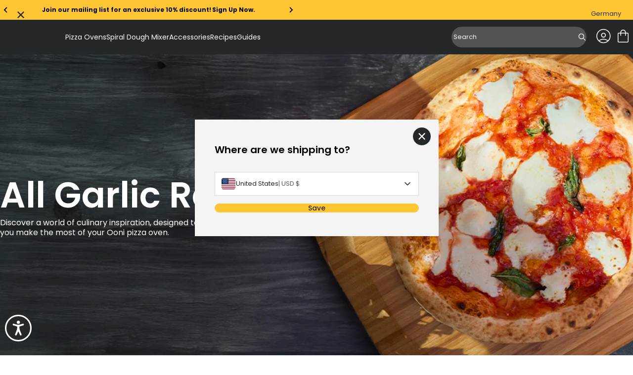

--- FILE ---
content_type: application/javascript
request_url: https://forms.ooni.com/w37htfhcq2/vendor/50c0f4e2-a3d2-4d23-8533-13861f4b532a/lightbox/3ad51fee-34ae-4acc-b266-13d110dd770a/effects.js?cb=638930135451200000
body_size: 989
content:
window.DIGIOH_API.DIGIOH_LIGHTBOX_EFFECTS['3ad51fee-34ae-4acc-b266-13d110dd770a'] = '[base64].RgSlYMkMQuEwsgomAewMNj2OIwJcAmIFGKQTjVhyeBdFAul3gMHQnhgLY2TQh0iE2Bx4HxCZX2hVIDFQdwKHIkMQTQQiumgFo2hYQNilKEguDA5FmEDGp.XEABOGzoBOCQLNoiB6kqGQ3LwCQHLqEgABZuDaE4AGZPIaXy-H8yKgupMLXJOEKYpIHzUrwEKkrYFK2jWHRPjIf5Nm6RFtD0XxrFQEy.[base64].RZD5gX8nEyTMBk-QsVyfJ6vi9ymqWeByp.FD2pqvQVYYKL1dKzXWp16qSE6.W-GQw2cuNlrteFXXLb8OqbbaHQDEJpMnfiF2ICt3GUL27B8G6F58WWBlQ9GyLGneUPXpChOY8UYMFrwblynYRP07cQR.UwLPqQqA3bMDL2fcBSjzY6t3ut6.qcaGqabpotg5oZYbXq7nbbo2rHxsehJC5EQfO7O-JdvT06R-O2eSEfKeGAurxrtGh7qfXrBXv-lC18Zn6PT-kfIa8EHm8G1GofkGGUbrvSkav4PncB9GoKxh.zvx2m.QZ66ZMLisypnjGmmA6YAKwMzYBlN2bkFFjzCW.M2bPHZiLLmSDJaoJgOzCSjh5aKwjsZD2fl3JV06DXHoqM9buygLbGAUUKEAj9lVeutVy7-RCsw32tc37sOtvQtoLJ4AAC9WGMM3CpPIrsOGkNVngMQo0soRUUcnKe.kxAO1NhI6AAcg6cJOGIHhVDKowH0W7ThaoKDWAMGsK6uiLFdW7ooAwBxkDyDrHMSs4dojWLeC4txHivGIAAOq3WiMvTYsB2b4lce4zx6pEAAAkx7UmgFE1gQ14nBKSRaMREcZjlV5IYlA-hTCYG8AZPh.sLaB0sfIhgZkqnlJMJUspji6kGMaasSYzVTaYAGMVVIMCzF6K6Q3NOwZcAEGiIoKO7NY4RNmqnEO-dk6rOFEsmixds4kAqHnaaaTdml3YC0cAzQgA_';
DIGIOH_API.BREAKPOINT_POINTER['3ad51fee-34ae-4acc-b266-13d110dd770a'] = {};


--- FILE ---
content_type: application/javascript
request_url: https://forms.ooni.com/a4flkt7l2b/z9gd/44977/eu.ooni.com/jsonp/z?cb=1769914196914&dre=l&callback=jQuery364022112744912969706_1769914196892&_=1769914196893
body_size: 1065
content:
jQuery364022112744912969706_1769914196892({"dre":"l","success":true,"response":"N4IgzgrgxlCmZhALgC4CcKwDQgOawHtlQoCIA7dATwH1SATWZEAVQGUQcBLAB2YEYAHADoATPwCcw.[base64].RY.RQ0YuETXWoWQAPXE8N1tTmVoyxrhCtZimTSaLCaHBxv1IVQDlQDe6IUQVWarLEgCSjB-SoqAQKRJVRlynJsjYbIejmLI8C29DRm0ZIUlSwaEjYuAkvsnQ2OQ9DIBE2GRNEIJAA__"});

--- FILE ---
content_type: application/javascript; charset=utf-8
request_url: https://cdn-widgetsrepository.yotpo.com/v1/loader/0KrQ8mqesQg0PHVvzGNZow
body_size: 44741
content:

if (typeof (window) !== 'undefined' && window.performance && window.performance.mark) {
  window.performance.mark('yotpo:loader:loaded');
}
var yotpoWidgetsContainer = yotpoWidgetsContainer || { guids: {} };
(function(){
    var guid = "0KrQ8mqesQg0PHVvzGNZow";
    var loader = {
        loadDep: function (link, onLoad, strategy) {
            var script = document.createElement('script');
            script.onload = onLoad || function(){};
            script.src = link;
            if (strategy === 'defer') {
                script.defer = true;
            } else if (strategy === 'async') {
                script.async = true;
            }
            script.setAttribute("type", "text/javascript");
            script.setAttribute("charset", "utf-8");
            document.head.appendChild(script);
        },
        config: {
            data: {
                guid: guid
            },
            widgets: {
            
                "1029371": {
                    instanceId: "1029371",
                    instanceVersionId: "326858024",
                    templateAssetUrl: "https://cdn-widgetsrepository.yotpo.com/widget-assets/widget-my-rewards/app.v0.3.0-4713.js",
                    cssOverrideAssetUrl: "https://cdn-widget-assets.yotpo.com/MyRewardsWidget/0KrQ8mqesQg0PHVvzGNZow/css-overrides/css-overrides.2023_07_14_05_17_36_347.css",
                    customizationCssUrl: "",
                    customizations: {
                      "logged-in-description-color": "rgba(255,255,255,1)",
                      "logged-in-description-font-size": 16,
                      "logged-in-description-text": "Hai {{points_as_credit}} di credito da spendere sullo store online.",
                      "logged-in-headline-color": "rgba(255,255,255,1)",
                      "logged-in-headline-font-size": 24,
                      "logged-in-headline-text": "Premi Ooni",
                      "logged-in-primary-button-cta-type": "custom",
                      "logged-in-primary-button-text": "Pagina dei Premi Ooni",
                      "logged-in-primary-button-url": "/it/pages/ooni-rewards",
                      "logged-in-secondary-button-text": "Storico dei Premi",
                      "logged-out-headline-color": "rgba(41,48,53,1)",
                      "logged-out-headline-font-size": "36",
                      "logged-out-headline-text": "",
                      "logged-out-selected-step-name": "step_3",
                      "primary-button-background-color": "rgba(255,198,51,1)",
                      "primary-button-text-color": "rgba(41,48,53,1)",
                      "primary-button-type": "filled_capsule",
                      "primary-font-name-and-url": "museo-sans, sans-serif@bold|",
                      "reward-step-1-displayname": "Step 1",
                      "reward-step-1-settings-description": "",
                      "reward-step-1-settings-description-color": "rgba(41,48,53,1)",
                      "reward-step-1-settings-description-font-size": "20",
                      "reward-step-1-settings-icon": "noIcon",
                      "reward-step-1-settings-icon-color": "#000000",
                      "reward-step-1-settings-title": "",
                      "reward-step-1-settings-title-color": "rgba(41,48,53,1)",
                      "reward-step-1-settings-title-font-size": "24",
                      "reward-step-2-displayname": "Step 2",
                      "reward-step-2-settings-description": "",
                      "reward-step-2-settings-description-color": "rgba(41,48,53,1)",
                      "reward-step-2-settings-description-font-size": "20",
                      "reward-step-2-settings-icon": "noIcon",
                      "reward-step-2-settings-icon-color": "#000000",
                      "reward-step-2-settings-title": "",
                      "reward-step-2-settings-title-color": "rgba(41,48,53,1)",
                      "reward-step-2-settings-title-font-size": "24",
                      "reward-step-3-displayname": "Step 3",
                      "reward-step-3-settings-description": "",
                      "reward-step-3-settings-description-color": "rgba(41,48,53,1)",
                      "reward-step-3-settings-description-font-size": "20",
                      "reward-step-3-settings-icon": "noIcon",
                      "reward-step-3-settings-icon-color": "#000000",
                      "reward-step-3-settings-title": "",
                      "reward-step-3-settings-title-color": "rgba(41,48,53,1)",
                      "reward-step-3-settings-title-font-size": "24",
                      "rewards-history-approved-text": "Approvato",
                      "rewards-history-background-color": "rgba(0,0,0,0.69)",
                      "rewards-history-balance-display": "credits",
                      "rewards-history-headline-color": "rgba(41,48,53,1)",
                      "rewards-history-headline-font-size": "28",
                      "rewards-history-headline-text": "Storico dei premi",
                      "rewards-history-pending-text": "In attesa",
                      "rewards-history-refunded-text": "Rimborsato",
                      "rewards-history-reversed-text": "Ricaricato",
                      "rewards-history-table-action-col-text": "Azione",
                      "rewards-history-table-date-col-text": "Data",
                      "rewards-history-table-points-col-text": "Credito",
                      "rewards-history-table-status-col-text": "Stato",
                      "rewards-history-table-store-col-text": "Store",
                      "secondary-button-background-color": "#ffffff",
                      "secondary-button-text-color": "#ffffff",
                      "secondary-button-type": "capsule_outline",
                      "secondary-font-name-and-url": "museo-sans, sans-serif@medium|",
                      "view-grid-points-column-color": "rgba(41,48,53,1)",
                      "view-grid-rectangular-background-color": "rgba(255,255,255,0)",
                      "view-grid-type": "rectangular"
                    },
                    staticContent: {
                      "cssEditorEnabled": true,
                      "currency": "EUR",
                      "isHidden": false,
                      "isMultiCurrencyEnabled": false,
                      "isMultiStoreMerchant": false,
                      "merchantId": "61943",
                      "platformName": "shopify",
                      "storeId": "2rzRKgbTboJDj77HgJDegJwXsB9CUTWZQw3Q6xfI"
                    },
                    className: "MyRewardsWidget",
                    dependencyGroupId: 2
                },
            
                "1029370": {
                    instanceId: "1029370",
                    instanceVersionId: "326858021",
                    templateAssetUrl: "https://cdn-widgetsrepository.yotpo.com/widget-assets/widget-my-rewards/app.v0.3.0-4713.js",
                    cssOverrideAssetUrl: "https://cdn-widget-assets.yotpo.com/MyRewardsWidget/0KrQ8mqesQg0PHVvzGNZow/css-overrides/css-overrides.2023_07_14_05_17_36_347.css",
                    customizationCssUrl: "",
                    customizations: {
                      "logged-in-description-color": "rgba(255,255,255,1)",
                      "logged-in-description-font-size": 16,
                      "logged-in-description-text": "Vous avez {{points_as_credit}} de bon d'achat à dépenser.",
                      "logged-in-headline-color": "rgba(255,255,255,1)",
                      "logged-in-headline-font-size": 24,
                      "logged-in-headline-text": "Bonus Ooni",
                      "logged-in-primary-button-cta-type": "custom",
                      "logged-in-primary-button-text": "Page Bonus",
                      "logged-in-primary-button-url": "/fr/pages/ooni-rewards",
                      "logged-in-secondary-button-text": "Historique des Bonus",
                      "logged-out-headline-color": "rgba(41,48,53,1)",
                      "logged-out-headline-font-size": "36",
                      "logged-out-headline-text": "",
                      "logged-out-selected-step-name": "step_3",
                      "primary-button-background-color": "rgba(255,198,51,1)",
                      "primary-button-text-color": "rgba(41,48,53,1)",
                      "primary-button-type": "filled_capsule",
                      "primary-font-name-and-url": "museo-sans, sans-serif@bold|",
                      "reward-step-1-displayname": "Step 1",
                      "reward-step-1-settings-description": "",
                      "reward-step-1-settings-description-color": "rgba(41,48,53,1)",
                      "reward-step-1-settings-description-font-size": "20",
                      "reward-step-1-settings-icon": "noIcon",
                      "reward-step-1-settings-icon-color": "#000000",
                      "reward-step-1-settings-title": "",
                      "reward-step-1-settings-title-color": "rgba(41,48,53,1)",
                      "reward-step-1-settings-title-font-size": "24",
                      "reward-step-2-displayname": "Step 2",
                      "reward-step-2-settings-description": "",
                      "reward-step-2-settings-description-color": "rgba(41,48,53,1)",
                      "reward-step-2-settings-description-font-size": "20",
                      "reward-step-2-settings-icon": "noIcon",
                      "reward-step-2-settings-icon-color": "#000000",
                      "reward-step-2-settings-title": "",
                      "reward-step-2-settings-title-color": "rgba(41,48,53,1)",
                      "reward-step-2-settings-title-font-size": "24",
                      "reward-step-3-displayname": "Step 3",
                      "reward-step-3-settings-description": "",
                      "reward-step-3-settings-description-color": "rgba(41,48,53,1)",
                      "reward-step-3-settings-description-font-size": "20",
                      "reward-step-3-settings-icon": "noIcon",
                      "reward-step-3-settings-icon-color": "#000000",
                      "reward-step-3-settings-title": "",
                      "reward-step-3-settings-title-color": "rgba(41,48,53,1)",
                      "reward-step-3-settings-title-font-size": "24",
                      "rewards-history-approved-text": "Approuvé",
                      "rewards-history-background-color": "rgba(0,0,0,0.69)",
                      "rewards-history-balance-display": "credits",
                      "rewards-history-headline-color": "rgba(41,48,53,1)",
                      "rewards-history-headline-font-size": "28",
                      "rewards-history-headline-text": "Historique des Bonus",
                      "rewards-history-pending-text": "En attente",
                      "rewards-history-refunded-text": "Remboursé",
                      "rewards-history-reversed-text": "Annulés",
                      "rewards-history-table-action-col-text": "Action",
                      "rewards-history-table-date-col-text": "Date",
                      "rewards-history-table-points-col-text": "Solde",
                      "rewards-history-table-status-col-text": "Statut",
                      "rewards-history-table-store-col-text": "Store",
                      "secondary-button-background-color": "#ffffff",
                      "secondary-button-text-color": "#ffffff",
                      "secondary-button-type": "capsule_outline",
                      "secondary-font-name-and-url": "museo-sans, sans-serif@medium|",
                      "view-grid-points-column-color": "rgba(41,48,53,1)",
                      "view-grid-rectangular-background-color": "rgba(255,255,255,0)",
                      "view-grid-type": "rectangular"
                    },
                    staticContent: {
                      "cssEditorEnabled": true,
                      "currency": "EUR",
                      "isHidden": false,
                      "isMultiCurrencyEnabled": false,
                      "isMultiStoreMerchant": false,
                      "merchantId": "61943",
                      "platformName": "shopify",
                      "storeId": "2rzRKgbTboJDj77HgJDegJwXsB9CUTWZQw3Q6xfI"
                    },
                    className: "MyRewardsWidget",
                    dependencyGroupId: 2
                },
            
                "1029369": {
                    instanceId: "1029369",
                    instanceVersionId: "326858020",
                    templateAssetUrl: "https://cdn-widgetsrepository.yotpo.com/widget-assets/widget-my-rewards/app.v0.3.0-4713.js",
                    cssOverrideAssetUrl: "https://cdn-widget-assets.yotpo.com/MyRewardsWidget/0KrQ8mqesQg0PHVvzGNZow/css-overrides/css-overrides.2023_07_14_05_17_36_347.css",
                    customizationCssUrl: "",
                    customizations: {
                      "logged-in-description-color": "rgba(255,255,255,1)",
                      "logged-in-description-font-size": 16,
                      "logged-in-description-text": "Du hast {{points_as_credit}} das du im Onlineshop ausgeben kannst.",
                      "logged-in-headline-color": "rgba(255,255,255,1)",
                      "logged-in-headline-font-size": 24,
                      "logged-in-headline-text": "Ooni Treue-Club",
                      "logged-in-primary-button-cta-type": "custom",
                      "logged-in-primary-button-text": "Treue-Club Seite",
                      "logged-in-primary-button-url": "/de/pages/ooni-rewards",
                      "logged-in-secondary-button-text": "Treue-Club Verlauf",
                      "logged-out-headline-color": "rgba(41,48,53,1)",
                      "logged-out-headline-font-size": "36",
                      "logged-out-headline-text": "",
                      "logged-out-selected-step-name": "step_3",
                      "primary-button-background-color": "rgba(255,198,51,1)",
                      "primary-button-text-color": "rgba(41,48,53,1)",
                      "primary-button-type": "filled_capsule",
                      "primary-font-name-and-url": "museo-sans, sans-serif@bold|",
                      "reward-step-1-displayname": "Step 1",
                      "reward-step-1-settings-description": "",
                      "reward-step-1-settings-description-color": "rgba(41,48,53,1)",
                      "reward-step-1-settings-description-font-size": "20",
                      "reward-step-1-settings-icon": "noIcon",
                      "reward-step-1-settings-icon-color": "#000000",
                      "reward-step-1-settings-title": "",
                      "reward-step-1-settings-title-color": "rgba(41,48,53,1)",
                      "reward-step-1-settings-title-font-size": "24",
                      "reward-step-2-displayname": "Step 2",
                      "reward-step-2-settings-description": "",
                      "reward-step-2-settings-description-color": "rgba(41,48,53,1)",
                      "reward-step-2-settings-description-font-size": "20",
                      "reward-step-2-settings-icon": "noIcon",
                      "reward-step-2-settings-icon-color": "#000000",
                      "reward-step-2-settings-title": "",
                      "reward-step-2-settings-title-color": "rgba(41,48,53,1)",
                      "reward-step-2-settings-title-font-size": "24",
                      "reward-step-3-displayname": "Step 3",
                      "reward-step-3-settings-description": "",
                      "reward-step-3-settings-description-color": "rgba(41,48,53,1)",
                      "reward-step-3-settings-description-font-size": "20",
                      "reward-step-3-settings-icon": "noIcon",
                      "reward-step-3-settings-icon-color": "#000000",
                      "reward-step-3-settings-title": "",
                      "reward-step-3-settings-title-color": "rgba(41,48,53,1)",
                      "reward-step-3-settings-title-font-size": "24",
                      "rewards-history-approved-text": "Genehmigt",
                      "rewards-history-background-color": "rgba(0,0,0,0.69)",
                      "rewards-history-balance-display": "credits",
                      "rewards-history-headline-color": "rgba(41,48,53,1)",
                      "rewards-history-headline-font-size": "28",
                      "rewards-history-headline-text": "Treue-Club Verlauf",
                      "rewards-history-pending-text": "In der Warteschleife",
                      "rewards-history-refunded-text": "Zurückerstattet",
                      "rewards-history-reversed-text": "Wieder Aufgeladen",
                      "rewards-history-table-action-col-text": "Aktion",
                      "rewards-history-table-date-col-text": "Datum",
                      "rewards-history-table-points-col-text": "Guthaben",
                      "rewards-history-table-status-col-text": "Status",
                      "rewards-history-table-store-col-text": "Store",
                      "secondary-button-background-color": "#ffffff",
                      "secondary-button-text-color": "#ffffff",
                      "secondary-button-type": "capsule_outline",
                      "secondary-font-name-and-url": "museo-sans, sans-serif@medium|",
                      "view-grid-points-column-color": "rgba(41,48,53,1)",
                      "view-grid-rectangular-background-color": "rgba(255,255,255,0)",
                      "view-grid-type": "rectangular"
                    },
                    staticContent: {
                      "cssEditorEnabled": true,
                      "currency": "EUR",
                      "isHidden": false,
                      "isMultiCurrencyEnabled": false,
                      "isMultiStoreMerchant": false,
                      "merchantId": "61943",
                      "platformName": "shopify",
                      "storeId": "2rzRKgbTboJDj77HgJDegJwXsB9CUTWZQw3Q6xfI"
                    },
                    className: "MyRewardsWidget",
                    dependencyGroupId: 2
                },
            
                "1029365": {
                    instanceId: "1029365",
                    instanceVersionId: "322940049",
                    templateAssetUrl: "https://cdn-widgetsrepository.yotpo.com/widget-assets/widget-vip-tiers/app.v1.2.3-4884.js",
                    cssOverrideAssetUrl: "",
                    customizationCssUrl: "",
                    customizations: {
                      "benefits-font-size": "18px",
                      "benefits-icon-color": "#F5F5F5FF",
                      "benefits-icon-type": "default",
                      "benefits-text-color": "#3C3C3CFF",
                      "card-background-border-color": "#C9CDD9",
                      "card-background-color": "#FFFFFF",
                      "card-background-shadow": "true",
                      "card-separator-color": "#AAAAAA",
                      "card-separator-type": "default",
                      "current-status-bg-color": "#455252FF",
                      "current-status-text-color": "#3C3C3CFF",
                      "current-tier-border-color": "#727898",
                      "grid-lines-color": "#ACB5D4",
                      "headline-font-size": "36px",
                      "headline-text-color": "#3C3C3CFF",
                      "layout": "card",
                      "primary-font-name-and-url": "Almendra SC@400|https://cdn-widgetsrepository.yotpo.com/web-fonts/css/almendra_sc/v1/almendra_sc_400.css",
                      "progress-bar-current-status": "{{amount_spent}} Spent",
                      "progress-bar-enabled": "false",
                      "progress-bar-headline-font-size": "14px",
                      "progress-bar-primary-color": "#3C3C3CFF",
                      "progress-bar-secondary-color": "#F5F5F5FF",
                      "progress-bar-summary-current": "You have {{current_vip_tier_name}} through the next earning period.",
                      "progress-bar-summary-font-size": "14px",
                      "progress-bar-summary-maintain": "Spend {{spend_needed}} by {{tier_expiration_date}} to maintain {{current_vip_tier_name}}",
                      "progress-bar-summary-next": "Spend {{spend_needed}} to unlock {{next_vip_tier_name}}.",
                      "progress-bar-tier-status": "Tier Status",
                      "progress-bar-you": "YOU",
                      "secondary-font-name-and-url": "Oswald@200|https://cdn-widgetsrepository.yotpo.com/web-fonts/css/oswald/v1/oswald_200.css",
                      "selected-extensions": [
                        "22219",
                        "22220"
                      ],
                      "show-less-text": "- Show Less",
                      "show-more-text": "+ Show More",
                      "tier-spacing": "big",
                      "tiers-22219-design-header-bg-color": "#FFFFFF",
                      "tiers-22219-design-icon-fill-color": "#6c89e9",
                      "tiers-22219-design-icon-type": "default",
                      "tiers-22219-design-icon-url": "",
                      "tiers-22219-design-include-header-bg": "false",
                      "tiers-22219-design-name-font-size": "22px",
                      "tiers-22219-design-name-text-color": "#011247",
                      "tiers-22219-design-threshold-font-size": "18px",
                      "tiers-22219-design-threshold-text-color": "#727898",
                      "tiers-22219-text-benefits": "Benefit 1||Benefit 2||Benefit 3",
                      "tiers-22219-text-name": "Ooni VIP - Very Important Pizzaiolo",
                      "tiers-22219-text-rank": 1,
                      "tiers-22219-text-threshold": "",
                      "tiers-22220-design-header-bg-color": "#FFFFFF",
                      "tiers-22220-design-icon-fill-color": "#6c89e9",
                      "tiers-22220-design-icon-type": "default",
                      "tiers-22220-design-icon-url": "",
                      "tiers-22220-design-include-header-bg": "false",
                      "tiers-22220-design-name-font-size": "22px",
                      "tiers-22220-design-name-text-color": "#011247",
                      "tiers-22220-design-threshold-font-size": "18px",
                      "tiers-22220-design-threshold-text-color": "#727898",
                      "tiers-22220-text-benefits": "Benefit 1||Benefit 2||Benefit 3",
                      "tiers-22220-text-name": "Ooni Big Cheese",
                      "tiers-22220-text-rank": 2,
                      "tiers-22220-text-threshold": "Earn {{points_earned}} Points",
                      "widget-background-color": "#f5f5f5",
                      "widget-headline": "The VIP Club"
                    },
                    staticContent: {
                      "cssEditorEnabled": true,
                      "currency": "EUR",
                      "isHidden": false,
                      "isMultiCurrencyEnabled": false,
                      "merchantId": "61943",
                      "platformName": "shopify",
                      "storeId": "2rzRKgbTboJDj77HgJDegJwXsB9CUTWZQw3Q6xfI"
                    },
                    className: "VipTiersWidget",
                    dependencyGroupId: 2
                },
            
                "1029364": {
                    instanceId: "1029364",
                    instanceVersionId: "322940046",
                    templateAssetUrl: "https://cdn-widgetsrepository.yotpo.com/widget-assets/widget-visual-redemption/app.v0.6.1-4815.js",
                    cssOverrideAssetUrl: "",
                    customizationCssUrl: "",
                    customizations: {
                      "description-color": "#666d8b",
                      "description-font-size": "20",
                      "headline-color": "#011247",
                      "headline-font-size": "36",
                      "layout-background-color": "white",
                      "primary-font-name-and-url": "Montserrat@600|https://fonts.googleapis.com/css?family=Montserrat:600\u0026display=swap",
                      "redemption-1-displayname": "Tile 1",
                      "redemption-1-settings-cost": "0 points",
                      "redemption-1-settings-cost-color": "#666d8b",
                      "redemption-1-settings-cost-font-size": "20",
                      "redemption-1-settings-reward": "$0",
                      "redemption-1-settings-reward-color": "#011247",
                      "redemption-1-settings-reward-font-size": "30",
                      "redemption-2-displayname": "Tile 2",
                      "redemption-2-settings-cost": "0 points",
                      "redemption-2-settings-cost-color": "#666d8b",
                      "redemption-2-settings-cost-font-size": "20",
                      "redemption-2-settings-reward": "$0",
                      "redemption-2-settings-reward-color": "#011247",
                      "redemption-2-settings-reward-font-size": "30",
                      "redemption-3-displayname": "Tile 3",
                      "redemption-3-settings-cost": "0 points",
                      "redemption-3-settings-cost-color": "#666d8b",
                      "redemption-3-settings-cost-font-size": "20",
                      "redemption-3-settings-reward": "$0",
                      "redemption-3-settings-reward-color": "#011247",
                      "redemption-3-settings-reward-font-size": "30",
                      "rule-border-color": "#bccdfe",
                      "rule-color": "#061153",
                      "rule-font-size": "18",
                      "secondary-font-name-and-url": "Nunito Sans@400|https://fonts.googleapis.com/css?family=Nunito+Sans\u0026display=swap",
                      "selected-extensions": [
                        "1",
                        "2",
                        "3"
                      ],
                      "view-layout": "full-layout",
                      "visual-redemption-description": "Redeeming your hard-earned points is easy! Simply apply your points for a discount at checkout!",
                      "visual-redemption-headline": "How to use your points",
                      "visual-redemption-rule": "100 points equals $10.00"
                    },
                    staticContent: {
                      "cssEditorEnabled": true,
                      "currency": "EUR",
                      "isHidden": false,
                      "isMultiCurrencyEnabled": false,
                      "platformName": "shopify",
                      "storeId": "2rzRKgbTboJDj77HgJDegJwXsB9CUTWZQw3Q6xfI"
                    },
                    className: "VisualRedemptionWidget",
                    dependencyGroupId: 2
                },
            
                "1029363": {
                    instanceId: "1029363",
                    instanceVersionId: "322972660",
                    templateAssetUrl: "https://cdn-widgetsrepository.yotpo.com/widget-assets/widget-referral-widget/app.v1.8.1-4652.js",
                    cssOverrideAssetUrl: "",
                    customizationCssUrl: "",
                    customizations: {
                      "background-color": "rgba(44,44,44,0.03)",
                      "background-image-url": "https://cdn-widget-assets.yotpo.com/static_assets/0KrQ8mqesQg0PHVvzGNZow/images/image_2023_07_14_05_04_29_504",
                      "customer-email-view-button-text": "Avanti",
                      "customer-email-view-description": "Una volta iscritto al programma Premi Ooni, puoi condividere un link esclusivo con un amico per fargli avere uno sconto del 10% sul primo acquisto.\n\nSe spenderà più di 200 €, riceverai 20 € di credito “Premi Ooni”, che verrà aggiunto automaticamente al tuo account.",
                      "customer-email-view-header": "",
                      "customer-email-view-input-placeholder": "Il tuo indirizzo email",
                      "customer-email-view-title": "Consiglia Ooni a un amico",
                      "customer-name-view-input-placeholder": "Your name",
                      "default-toggle": true,
                      "description-color": "rgba(55,51,48,0.9)",
                      "description-font-size": "20px",
                      "final-view-button-text": "REFER MORE FRIENDS",
                      "final-view-description": "Remind your friends to check their emails",
                      "final-view-error-description": "We were unable to send the referral link",
                      "final-view-error-text": "GO BACK",
                      "final-view-error-title": "SOMETHING WENT WRONG",
                      "final-view-title": "THANKS FOR REFERRING",
                      "fonts-primary-font-name-and-url": "Poppins, Sans-serif@bold|",
                      "fonts-secondary-font-name-and-url": "Poppins, Sans-serif@medium|",
                      "header-color": "rgba(41,48,53,0.9)",
                      "header-font-size": "18px",
                      "headline-color": "rgba(41,48,53,1)",
                      "main-share-option-desktop": "main_share_copy_link",
                      "main-share-option-mobile": "main_share_copy_link",
                      "next-button-background-color": "rgba(255,198,51,1)",
                      "next-button-font-size": "18px",
                      "next-button-size": "standard",
                      "next-button-text-color": "rgba(41,48,53,1)",
                      "next-button-type": "filled_capsule",
                      "primary-font-name-and-url": "font-family: 'Poppins', sans-serif;@bold|",
                      "referral-history-completed-points-text": "{{points}} POINTS",
                      "referral-history-completed-status-type": "text",
                      "referral-history-confirmed-status": "COMPLETED",
                      "referral-history-pending-status": "PENDING",
                      "referral-history-redeem-text": "To redeem your points, simply apply your discount at checkout.",
                      "referral-history-sumup-line-points-text": "{{points}} POINTS",
                      "referral-history-sumup-line-text": "Your Rewards",
                      "referral-views-button-text": "Next",
                      "referral-views-copy-link-button-text": "Copia il link da inviare",
                      "referral-views-description": "Condividi il tuo link esclusivo con un amico per fargli ottenere uno sconto del 10% sul primo acquisto.\n\nSe spenderà più di 200 €, riceverai 20 € di credito “Premi Ooni”, che verrà aggiunto automaticamente al tuo account.",
                      "referral-views-email-share-body": "How does a discount off your first order at {{company_name}} sound? Use the link below and once you've shopped, I'll get a reward too.\n{{referral_link}}",
                      "referral-views-email-share-subject": "Discount to a Store You'll Love!",
                      "referral-views-email-share-type": "marketing_email",
                      "referral-views-friends-input-placeholder": "",
                      "referral-views-header": "",
                      "referral-views-personal-email-button-text": "SEND VIA MY EMAIL",
                      "referral-views-sms-button-text": "SEND VIA SMS",
                      "referral-views-title": "Consiglia Ooni a un amico",
                      "referral-views-whatsapp-button-text": "SEND VIA WHATSAPP",
                      "secondary-font-name-and-url": "font-family: 'Poppins', sans-serif;@medium|",
                      "share-allow-copy-link": true,
                      "share-allow-email": "false",
                      "share-allow-facebook": true,
                      "share-allow-sms": "false",
                      "share-allow-twitter": true,
                      "share-allow-whatsapp": true,
                      "share-facebook-header": "Earn A Discount When You Shop Today!",
                      "share-facebook-image-url": "",
                      "share-icons-color": "rgba(41,48,53,1)",
                      "share-settings-copyLink": true,
                      "share-settings-default-checkbox": true,
                      "share-settings-default-mobile-checkbox": true,
                      "share-settings-email": true,
                      "share-settings-facebook": true,
                      "share-settings-fbMessenger": true,
                      "share-settings-mobile-copyLink": true,
                      "share-settings-mobile-email": true,
                      "share-settings-mobile-facebook": true,
                      "share-settings-mobile-fbMessenger": true,
                      "share-settings-mobile-sms": true,
                      "share-settings-mobile-twitter": true,
                      "share-settings-mobile-whatsapp": true,
                      "share-settings-twitter": true,
                      "share-settings-whatsapp": true,
                      "share-sms-message": "I love {{company_name}}! Shop through my link to get a reward {{referral_link}}",
                      "share-twitter-message": "Get a discount at ooni.com using my referral link:",
                      "share-whatsapp-message": "Get a discount at ooni.com using my referral link: {{referral_link}}",
                      "tab-size": "medium",
                      "tab-type": "lower_line",
                      "tab-view-primary-tab-text": "Refer a Friend",
                      "tab-view-secondary-tab-text": "Your Referrals",
                      "tile-color": "rgba(255,255,255,0.05)",
                      "title-color": "rgba(41,48,53,1)",
                      "title-font-size": "36px",
                      "view-exit-intent-enabled": false,
                      "view-exit-intent-mobile-timeout-ms": 10000,
                      "view-is-popup": false,
                      "view-layout": "left",
                      "view-popup-delay-ms": 0,
                      "view-show-popup-on-exit": false,
                      "view-show-referral-history": false,
                      "view-table-rectangular-dark-pending-color": "rgba( 0, 0, 0, 0.6 )",
                      "view-table-rectangular-light-pending-color": "#FFFFFF",
                      "view-table-selected-color": "#558342",
                      "view-table-theme": "dark",
                      "view-table-type": "rectangular",
                      "wadmin-text-and-share-choose-sreen": "step_2"
                    },
                    staticContent: {
                      "companyName": "Ooni Europe",
                      "cssEditorEnabled": true,
                      "currency": "EUR",
                      "hasPrimaryFontsFeature": true,
                      "isHidden": false,
                      "isMultiCurrencyEnabled": false,
                      "merchantId": "61943",
                      "migrateTabColorToBackground": true,
                      "platformName": "shopify",
                      "referralHistoryEnabled": true,
                      "referralHost": "http://rwrd.io"
                    },
                    className: "ReferralWidget",
                    dependencyGroupId: 2
                },
            
                "1029362": {
                    instanceId: "1029362",
                    instanceVersionId: "349733852",
                    templateAssetUrl: "https://cdn-widgetsrepository.yotpo.com/widget-assets/widget-loyalty-campaigns/app.v0.13.0-4770.js",
                    cssOverrideAssetUrl: "",
                    customizationCssUrl: "",
                    customizations: {
                      "campaign-description-font-color": "#4e5772",
                      "campaign-description-size": "18px",
                      "campaign-item-1334510-background-color": "rgba(41,48,53,1)",
                      "campaign-item-1334510-background-image-color-overlay": "rgba(0, 0, 0, .4)",
                      "campaign-item-1334510-background-type": "color",
                      "campaign-item-1334510-border-color": "rgba(41,48,53,1)",
                      "campaign-item-1334510-description-font-color": "rgba(255,255,255,1)",
                      "campaign-item-1334510-description-font-size": 24,
                      "campaign-item-1334510-exclude_audience_names": [],
                      "campaign-item-1334510-hover-view-tile-message": "Ricevi l'1% di ogni acquisto come credito premio.",
                      "campaign-item-1334510-icon-color": "#768cdc",
                      "campaign-item-1334510-icon-type": "customIcon",
                      "campaign-item-1334510-icon-url": "https://cdn-widget-assets.yotpo.com/static_assets/0KrQ8mqesQg0PHVvzGNZow/images/image_2023_11_27_19_22_10_369",
                      "campaign-item-1334510-include_audience_ids": "1",
                      "campaign-item-1334510-include_audience_names": [
                        "All customers"
                      ],
                      "campaign-item-1334510-special-reward-enabled": "false",
                      "campaign-item-1334510-special-reward-headline-background-color": "#E0DBEF",
                      "campaign-item-1334510-special-reward-headline-text": "Just for you!",
                      "campaign-item-1334510-special-reward-headline-title-font-color": "#5344A6",
                      "campaign-item-1334510-special-reward-headline-title-font-size": "16",
                      "campaign-item-1334510-special-reward-tile-border-color": "#8270E7",
                      "campaign-item-1334510-tile-description": "Ricevi l'1% come credito premio.",
                      "campaign-item-1334510-tile-reward": "Fai un acquisto",
                      "campaign-item-1334510-title-font-color": "rgba(255,198,51,1)",
                      "campaign-item-1334510-title-font-size": 18,
                      "campaign-item-1334510-type": "PointsForPurchasesCampaign",
                      "campaign-item-1334512-action-tile-action-text": "Inserisci la data",
                      "campaign-item-1334512-action-tile-ask-year": "true",
                      "campaign-item-1334512-action-tile-birthday-required-field-message": "Obbligatorio",
                      "campaign-item-1334512-action-tile-birthday-thank-you-message": "Grazie! Non vediamo l'ora di festeggiare con te :)",
                      "campaign-item-1334512-action-tile-european-date-format": "true",
                      "campaign-item-1334512-action-tile-message-text": "Se il tuo compleanno è entro i prossimi 30 giorni, il tuo premio verrà concesso con un ritardo massimo di 30 giorni.",
                      "campaign-item-1334512-action-tile-month-names": "January,February,March,April,May,June,July,August,September,October,November,December",
                      "campaign-item-1334512-action-tile-title": "Facci sapere la data del tuo compleanno per ricevere un regalo speciale.",
                      "campaign-item-1334512-background-color": "rgba(41,48,53,1)",
                      "campaign-item-1334512-background-image-color-overlay": "rgba(0, 0, 0, .4)",
                      "campaign-item-1334512-background-type": "color",
                      "campaign-item-1334512-border-color": "rgba(41,48,53,1)",
                      "campaign-item-1334512-description-font-color": "rgba(255,255,255,1)",
                      "campaign-item-1334512-description-font-size": 32,
                      "campaign-item-1334512-exclude_audience_names": [],
                      "campaign-item-1334512-icon-color": "#768cdc",
                      "campaign-item-1334512-icon-type": "customIcon",
                      "campaign-item-1334512-icon-url": "https://cdn-widget-assets.yotpo.com/static_assets/0KrQ8mqesQg0PHVvzGNZow/images/image_2023_07_14_04_58_09_869",
                      "campaign-item-1334512-include_audience_ids": "1",
                      "campaign-item-1334512-include_audience_names": [
                        "All customers"
                      ],
                      "campaign-item-1334512-special-reward-enabled": "false",
                      "campaign-item-1334512-special-reward-headline-background-color": "#E0DBEF",
                      "campaign-item-1334512-special-reward-headline-text": "Just for you!",
                      "campaign-item-1334512-special-reward-headline-title-font-color": "#5344A6",
                      "campaign-item-1334512-special-reward-headline-title-font-size": "16",
                      "campaign-item-1334512-special-reward-tile-border-color": "#8270E7",
                      "campaign-item-1334512-tile-description": "5 €",
                      "campaign-item-1334512-tile-reward": "Premio compleanno",
                      "campaign-item-1334512-title-font-color": "rgba(255,198,51,1)",
                      "campaign-item-1334512-title-font-size": 18,
                      "campaign-item-1334512-type": "BirthdayCampaign",
                      "campaign-item-1334513-action-tile-action-text": "Click here",
                      "campaign-item-1334513-action-tile-title": "Earn points for an action",
                      "campaign-item-1334513-background-color": "rgba(41,48,53,1)",
                      "campaign-item-1334513-background-image-color-overlay": "rgba(0, 0, 0, .4)",
                      "campaign-item-1334513-background-type": "color",
                      "campaign-item-1334513-border-color": "rgba(41,48,53,1)",
                      "campaign-item-1334513-description-font-color": "rgba(255,255,255,1)",
                      "campaign-item-1334513-description-font-size": 32,
                      "campaign-item-1334513-displayname": "campaign-item-1334513",
                      "campaign-item-1334513-exclude_audience_names": [],
                      "campaign-item-1334513-hover-view-tile-message": "Ricevi un credito di 1 € per la tua prima recensione di un prodotto",
                      "campaign-item-1334513-icon-color": "#768cdc",
                      "campaign-item-1334513-icon-type": "customIcon",
                      "campaign-item-1334513-icon-url": "https://cdn-widget-assets.yotpo.com/static_assets/0KrQ8mqesQg0PHVvzGNZow/images/image_2023_07_14_05_01_40_687",
                      "campaign-item-1334513-include_audience_ids": "1",
                      "campaign-item-1334513-include_audience_names": [
                        "All customers"
                      ],
                      "campaign-item-1334513-special-reward-enabled": "false",
                      "campaign-item-1334513-special-reward-headline-background-color": "#E0DBEF",
                      "campaign-item-1334513-special-reward-headline-text": "Just for you!",
                      "campaign-item-1334513-special-reward-headline-title-font-color": "#5344A6",
                      "campaign-item-1334513-special-reward-headline-title-font-size": "16",
                      "campaign-item-1334513-special-reward-tile-border-color": "#8270E7",
                      "campaign-item-1334513-tile-description": "1 €",
                      "campaign-item-1334513-tile-reward": "Lascia la tua prima recensione",
                      "campaign-item-1334513-title-font-color": "rgba(255,198,51,1)",
                      "campaign-item-1334513-title-font-size": 18,
                      "campaign-item-1334513-type": "YotpoReviewCampaign",
                      "campaign-item-1334513-view-show-custom-action-button": "false",
                      "campaign-item-1334514-action-tile-action-text": "Segui @oonihq",
                      "campaign-item-1334514-action-tile-title": "Seguici su Instagram e ottieni 1 € di credito.",
                      "campaign-item-1334514-background-color": "rgba(41,48,53,1)",
                      "campaign-item-1334514-background-image-color-overlay": "rgba(0, 0, 0, .4)",
                      "campaign-item-1334514-background-type": "color",
                      "campaign-item-1334514-border-color": "rgba(41,48,53,1)",
                      "campaign-item-1334514-description-font-color": "rgba(255,255,255,1)",
                      "campaign-item-1334514-description-font-size": 32,
                      "campaign-item-1334514-exclude_audience_names": [],
                      "campaign-item-1334514-icon-color": "#768cdc",
                      "campaign-item-1334514-icon-type": "customIcon",
                      "campaign-item-1334514-icon-url": "https://cdn-widget-assets.yotpo.com/static_assets/0KrQ8mqesQg0PHVvzGNZow/images/image_2023_07_14_05_01_07_346",
                      "campaign-item-1334514-include_audience_ids": "1",
                      "campaign-item-1334514-include_audience_names": [
                        "All customers"
                      ],
                      "campaign-item-1334514-special-reward-enabled": "false",
                      "campaign-item-1334514-special-reward-headline-background-color": "#E0DBEF",
                      "campaign-item-1334514-special-reward-headline-text": "Just for you!",
                      "campaign-item-1334514-special-reward-headline-title-font-color": "#5344A6",
                      "campaign-item-1334514-special-reward-headline-title-font-size": "16",
                      "campaign-item-1334514-special-reward-tile-border-color": "#8270E7",
                      "campaign-item-1334514-tile-description": "1 €",
                      "campaign-item-1334514-tile-reward": "Seguici su Instagram",
                      "campaign-item-1334514-title-font-color": "rgba(255,198,51,1)",
                      "campaign-item-1334514-title-font-size": 18,
                      "campaign-item-1334514-type": "InstagramFollowCampaign",
                      "campaign-item-1334515-action-tile-action-text": "Visita la pagina",
                      "campaign-item-1334515-action-tile-title": "Metti like sulla nostra pagina Facebook e ottieni 1 € di credito.",
                      "campaign-item-1334515-background-color": "rgba(41,48,53,1)",
                      "campaign-item-1334515-background-image-color-overlay": "rgba(0, 0, 0, .4)",
                      "campaign-item-1334515-background-type": "color",
                      "campaign-item-1334515-border-color": "rgba(41,48,53,1)",
                      "campaign-item-1334515-description-font-color": "rgba(255,255,255,1)",
                      "campaign-item-1334515-description-font-size": 32,
                      "campaign-item-1334515-exclude_audience_names": [],
                      "campaign-item-1334515-icon-color": "#768cdc",
                      "campaign-item-1334515-icon-type": "customIcon",
                      "campaign-item-1334515-icon-url": "https://cdn-widget-assets.yotpo.com/static_assets/0KrQ8mqesQg0PHVvzGNZow/images/image_2023_07_14_05_00_30_959",
                      "campaign-item-1334515-include_audience_ids": "1",
                      "campaign-item-1334515-include_audience_names": [
                        "All customers"
                      ],
                      "campaign-item-1334515-special-reward-enabled": "false",
                      "campaign-item-1334515-special-reward-headline-background-color": "#E0DBEF",
                      "campaign-item-1334515-special-reward-headline-text": "Just for you!",
                      "campaign-item-1334515-special-reward-headline-title-font-color": "#5344A6",
                      "campaign-item-1334515-special-reward-headline-title-font-size": "16",
                      "campaign-item-1334515-special-reward-tile-border-color": "#8270E7",
                      "campaign-item-1334515-tile-description": "1 €",
                      "campaign-item-1334515-tile-reward": "Metti like su Facebook",
                      "campaign-item-1334515-title-font-color": "rgba(255,198,51,1)",
                      "campaign-item-1334515-title-font-size": 18,
                      "campaign-item-1334515-type": "FacebookPageVisitCampaign",
                      "campaign-item-1334516-action-tile-action-text": "Visita la pagina",
                      "campaign-item-1334516-action-tile-title": "Seguici su TikTok e ottieni 1 € di credito.",
                      "campaign-item-1334516-background-color": "rgba(41,48,53,1)",
                      "campaign-item-1334516-background-image-color-overlay": "rgba(0, 0, 0, .4)",
                      "campaign-item-1334516-background-type": "color",
                      "campaign-item-1334516-border-color": "rgba(41,48,53,1)",
                      "campaign-item-1334516-description-font-color": "rgba(255,255,255,1)",
                      "campaign-item-1334516-description-font-size": 32,
                      "campaign-item-1334516-exclude_audience_names": [],
                      "campaign-item-1334516-icon-color": "#768cdc",
                      "campaign-item-1334516-icon-type": "customIcon",
                      "campaign-item-1334516-icon-url": "https://cdn-widget-assets.yotpo.com/static_assets/0KrQ8mqesQg0PHVvzGNZow/images/image_2023_07_14_04_59_55_917",
                      "campaign-item-1334516-include_audience_ids": "1",
                      "campaign-item-1334516-include_audience_names": [
                        "All customers"
                      ],
                      "campaign-item-1334516-special-reward-enabled": "false",
                      "campaign-item-1334516-special-reward-headline-background-color": "#E0DBEF",
                      "campaign-item-1334516-special-reward-headline-text": "Just for you!",
                      "campaign-item-1334516-special-reward-headline-title-font-color": "#5344A6",
                      "campaign-item-1334516-special-reward-headline-title-font-size": "16",
                      "campaign-item-1334516-special-reward-tile-border-color": "#8270E7",
                      "campaign-item-1334516-tile-description": "1 €",
                      "campaign-item-1334516-tile-reward": "Tik Tok",
                      "campaign-item-1334516-title-font-color": "rgba(255,198,51,1)",
                      "campaign-item-1334516-title-font-size": 18,
                      "campaign-item-1334516-type": "FacebookPageVisitCampaign",
                      "campaign-item-1334522-action-tile-action-text": "Download",
                      "campaign-item-1334522-action-tile-title": "Scarica l’app di Ooni e ottieni 1 € di credito.",
                      "campaign-item-1334522-background-color": "rgba(41,48,53,1)",
                      "campaign-item-1334522-background-image-color-overlay": "rgba(0, 0, 0, .4)",
                      "campaign-item-1334522-background-type": "color",
                      "campaign-item-1334522-border-color": "rgba(41,48,53,1)",
                      "campaign-item-1334522-description-font-color": "rgba(255,255,255,1)",
                      "campaign-item-1334522-description-font-size": 32,
                      "campaign-item-1334522-exclude_audience_names": [],
                      "campaign-item-1334522-icon-color": "#768cdc",
                      "campaign-item-1334522-icon-type": "customIcon",
                      "campaign-item-1334522-icon-url": "https://cdn-widget-assets.yotpo.com/static_assets/0KrQ8mqesQg0PHVvzGNZow/images/image_2023_07_14_05_02_16_024",
                      "campaign-item-1334522-include_audience_ids": "1",
                      "campaign-item-1334522-include_audience_names": [
                        "All customers"
                      ],
                      "campaign-item-1334522-special-reward-enabled": "false",
                      "campaign-item-1334522-special-reward-headline-background-color": "#E0DBEF",
                      "campaign-item-1334522-special-reward-headline-text": "Just for you!",
                      "campaign-item-1334522-special-reward-headline-title-font-color": "#5344A6",
                      "campaign-item-1334522-special-reward-headline-title-font-size": "16",
                      "campaign-item-1334522-special-reward-tile-border-color": "#8270E7",
                      "campaign-item-1334522-tile-description": "1 €",
                      "campaign-item-1334522-tile-reward": "Scarica l'app",
                      "campaign-item-1334522-title-font-color": "rgba(255,198,51,1)",
                      "campaign-item-1334522-title-font-size": 18,
                      "campaign-item-1334522-type": "FacebookPageVisitCampaign",
                      "campaign-item-1401677-action-tile-action-text": "Click Here",
                      "campaign-item-1401677-action-tile-title": "Register your product",
                      "campaign-item-1401677-background-color": "rgba(41,48,53,1)",
                      "campaign-item-1401677-background-image-color-overlay": "rgba(0, 0, 0, .4)",
                      "campaign-item-1401677-background-type": "color",
                      "campaign-item-1401677-border-color": "rgba(41,48,53,1)",
                      "campaign-item-1401677-description-font-color": "rgba(255,255,255,1)",
                      "campaign-item-1401677-description-font-size": 32,
                      "campaign-item-1401677-displayname": "campaign-item-1401677",
                      "campaign-item-1401677-icon-color": "#768cdc",
                      "campaign-item-1401677-icon-type": "customIcon",
                      "campaign-item-1401677-icon-url": "https://cdn-widget-assets.yotpo.com/static_assets/0KrQ8mqesQg0PHVvzGNZow/images/image_2024_01_03_16_14_10_254",
                      "campaign-item-1401677-tile-description": "€5",
                      "campaign-item-1401677-tile-reward": "Register a Product",
                      "campaign-item-1401677-title-font-color": "rgba(255,198,51,1)",
                      "campaign-item-1401677-title-font-size": 18,
                      "campaign-item-1401677-type": "CustomActionCampaign",
                      "campaign-item-1401677-view-show-custom-action-button": "false",
                      "campaign-title-font-color": "#011247",
                      "campaign-title-size": "27px",
                      "completed-tile-headline": "Completed",
                      "completed-tile-message": "You already completed this campaign",
                      "container-headline": "Come Guadagnare Credito",
                      "general-hover-tile-button-color": "rgba(255,198,51,1)",
                      "general-hover-tile-button-text-color": "rgba(41,48,53,1)",
                      "general-hover-tile-button-type": "filled_capsule",
                      "general-hover-tile-color-overlay": "rgba(41,48,53,1)",
                      "general-hover-tile-text-color": "rgba(255,255,255,1)",
                      "headline-color": "rgba(41,48,53,1)",
                      "headline-font-color": "rgba(41,48,53,1)",
                      "headline-font-size": "36px",
                      "logged-out-is-redirect-after-login-to-current-page": "true",
                      "logged-out-message": "Sei già cliente?",
                      "logged-out-sign-in-text": "Accesso",
                      "logged-out-sign-up-text": "Registrati",
                      "main-text-font-name-and-url": "Poppins, San-serif@bold|",
                      "primary-font-name-and-url": "font-family: 'Poppins', sans-serif;@bold|",
                      "secondary-font-name-and-url": "font-family: 'Poppins', sans-serif;@medium|",
                      "secondary-text-font-name-and-url": "Poppins, San-serif@medium|",
                      "selected-audiences": "1",
                      "selected-extensions": [
                        "1334512",
                        "1334516",
                        "1334515",
                        "1334514",
                        "1334513",
                        "1334522",
                        "1401677",
                        "1334510"
                      ],
                      "special-reward-enabled": "false",
                      "special-reward-headline-background-color": "#020912",
                      "special-reward-headline-text": "Special for you",
                      "special-reward-headline-title-font-color": "#000000",
                      "special-reward-headline-title-font-size": "16",
                      "special-reward-tile-border-color": "#000000",
                      "tile-border-color": "#848ca3",
                      "tile-spacing-type": "small",
                      "tiles-background-color": "#f9faff",
                      "time-between-rewards-days": "You're eligible to participate again in *|days|* days.",
                      "time-between-rewards-hours": "You're eligible to participate again in *|hours|* hours."
                    },
                    staticContent: {
                      "companyName": "Ooni Europe",
                      "cssEditorEnabled": true,
                      "currency": "EUR",
                      "facebookAppId": "1647129615540489",
                      "isHidden": false,
                      "isMultiCurrencyEnabled": false,
                      "isSegmentationsPickerEnabled": true,
                      "merchantId": "61943",
                      "platformName": "shopify",
                      "storeAccountLoginUrl": "//eu.ooni.com/account/login",
                      "storeAccountRegistrationUrl": "//eu.ooni.com/account/register",
                      "storeId": "2rzRKgbTboJDj77HgJDegJwXsB9CUTWZQw3Q6xfI"
                    },
                    className: "CampaignWidget",
                    dependencyGroupId: 2
                },
            
                "1029361": {
                    instanceId: "1029361",
                    instanceVersionId: "322972511",
                    templateAssetUrl: "https://cdn-widgetsrepository.yotpo.com/widget-assets/widget-my-rewards/app.v0.3.0-4713.js",
                    cssOverrideAssetUrl: "https://cdn-widget-assets.yotpo.com/MyRewardsWidget/0KrQ8mqesQg0PHVvzGNZow/css-overrides/css-overrides.2023_07_14_05_05_55_760.css",
                    customizationCssUrl: "",
                    customizations: {
                      "headline-color": "rgba(41,48,53,1)",
                      "logged-in-description-color": "rgba(41,48,53,1)",
                      "logged-in-description-font-size": "34",
                      "logged-in-description-text": "Hai {{points_as_credit}} di credito da spendere sullo store online.",
                      "logged-in-headline-color": "rgba(41,48,53,1)",
                      "logged-in-headline-font-size": 22,
                      "logged-in-headline-text": "Bentornati {{first_name}}",
                      "logged-in-primary-button-cta-type": "redemptionWidget",
                      "logged-in-primary-button-text": "",
                      "logged-in-secondary-button-text": "Storico premi",
                      "logged-out-headline-color": "rgba(41,48,53,1)",
                      "logged-out-headline-font-size": "36",
                      "logged-out-headline-text": "Come Funziona",
                      "logged-out-selected-step-name": "step_3",
                      "primary-button-background-color": "rgba(41,48,53,1)",
                      "primary-button-text-color": "#FFFFFF",
                      "primary-button-type": "filled_capsule",
                      "primary-font-name-and-url": "Poppins, Sans-serif@bold|",
                      "reward-step-1-displayname": "Step 1",
                      "reward-step-1-settings-description": "Crea un account e ricevi un premio di benvenuto per iniziare.",
                      "reward-step-1-settings-description-color": "rgba(41,48,53,1)",
                      "reward-step-1-settings-description-font-size": "20",
                      "reward-step-1-settings-icon": "custom",
                      "reward-step-1-settings-icon-color": "#000000",
                      "reward-step-1-settings-icon-url": "https://cdn-widget-assets.yotpo.com/static_assets/0KrQ8mqesQg0PHVvzGNZow/images/image_2023_07_14_04_53_01_233",
                      "reward-step-1-settings-title": "Accedi ai Premi Ooni",
                      "reward-step-1-settings-title-color": "rgba(41,48,53,1)",
                      "reward-step-1-settings-title-font-size": "24",
                      "reward-step-2-displayname": "Step 2",
                      "reward-step-2-settings-description": "Accumula credito da spendere sul sito ogni volta che fai shopping.",
                      "reward-step-2-settings-description-color": "rgba(41,48,53,1)",
                      "reward-step-2-settings-description-font-size": "20",
                      "reward-step-2-settings-icon": "custom",
                      "reward-step-2-settings-icon-color": "#000000",
                      "reward-step-2-settings-icon-url": "https://cdn-widget-assets.yotpo.com/static_assets/0KrQ8mqesQg0PHVvzGNZow/images/image_2023_07_14_04_53_28_913",
                      "reward-step-2-settings-title": "Guadagna credito per i tuoi acquisti",
                      "reward-step-2-settings-title-color": "rgba(41,48,53,1)",
                      "reward-step-2-settings-title-font-size": "24",
                      "reward-step-3-displayname": "Step 3",
                      "reward-step-3-settings-description": "Riscatta il tuo credito al momento del checkout.",
                      "reward-step-3-settings-description-color": "rgba(41,48,53,1)",
                      "reward-step-3-settings-description-font-size": "20",
                      "reward-step-3-settings-icon": "custom",
                      "reward-step-3-settings-icon-color": "#000000",
                      "reward-step-3-settings-icon-url": "https://cdn-widget-assets.yotpo.com/static_assets/0KrQ8mqesQg0PHVvzGNZow/images/image_2023_07_14_04_53_44_086",
                      "reward-step-3-settings-title": "Riscatta il credito",
                      "reward-step-3-settings-title-color": "rgba(41,48,53,1)",
                      "reward-step-3-settings-title-font-size": "24",
                      "rewards-history-approved-text": "Approvato",
                      "rewards-history-background-color": "rgba(0,0,0,0.7)",
                      "rewards-history-balance-display": "credits",
                      "rewards-history-headline-color": "rgba(41,48,53,1)",
                      "rewards-history-headline-font-size": "28",
                      "rewards-history-headline-text": "Storico dei premi",
                      "rewards-history-pending-text": "In attesa",
                      "rewards-history-refunded-text": "Rimborsato",
                      "rewards-history-reversed-text": "Ricaricato",
                      "rewards-history-table-action-col-text": "Azione",
                      "rewards-history-table-date-col-text": "Data",
                      "rewards-history-table-points-col-text": "Credito",
                      "rewards-history-table-status-col-text": "Stato",
                      "rewards-history-table-store-col-text": "Store",
                      "secondary-button-background-color": "rgba(255,198,51,1)",
                      "secondary-button-text-color": "rgba(41,48,53,1)",
                      "secondary-button-type": "filled_capsule",
                      "secondary-font-name-and-url": "Poppins, Sans-serif@medium|",
                      "view-grid-points-column-color": "rgba(41,48,53,1)",
                      "view-grid-rectangular-background-color": "rgba(255,255,255,1)",
                      "view-grid-type": "rectangular"
                    },
                    staticContent: {
                      "cssEditorEnabled": true,
                      "currency": "EUR",
                      "isHidden": false,
                      "isMultiCurrencyEnabled": false,
                      "isMultiStoreMerchant": false,
                      "merchantId": "61943",
                      "platformName": "shopify",
                      "storeId": "2rzRKgbTboJDj77HgJDegJwXsB9CUTWZQw3Q6xfI"
                    },
                    className: "MyRewardsWidget",
                    dependencyGroupId: 2
                },
            
                "1029360": {
                    instanceId: "1029360",
                    instanceVersionId: "322972481",
                    templateAssetUrl: "https://cdn-widgetsrepository.yotpo.com/widget-assets/widget-hero-section/app.v0.2.0-4616.js",
                    cssOverrideAssetUrl: "https://cdn-widget-assets.yotpo.com/HeroSectionWidget/0KrQ8mqesQg0PHVvzGNZow/css-overrides/css-overrides.2024_07_23_05_43_03_190.css",
                    customizationCssUrl: "",
                    customizations: {
                      "background-image-url": "https://cdn-widget-assets.yotpo.com/static_assets/0KrQ8mqesQg0PHVvzGNZow/images/image_2023_07_14_04_51_17_236",
                      "description-color": "rgba(255,255,255,1)",
                      "description-font-size": 22,
                      "description-text-logged-in": "In qualità di membro del programma Premi Ooni, guadagnerai crediti per lo store online e accederai a premi esclusivi ogni volta che farai acquisti, inoltre sarai tra i primi a conoscere i nostri nuovi prodotti e avrai accesso esclusivo a offerte speciali.",
                      "description-text-logged-out": "Entra a far parte del programma Premi Ooni per guadagnare credito da utilizzare nello store online e accedere a premi esclusivi, ogni volta che fai acquisti.",
                      "headline-color": "rgba(255,255,255,1)",
                      "headline-font-size": 48,
                      "headline-text-logged-in": "Premi Ooni",
                      "headline-text-logged-out": "Accedi ai Premi Ooni",
                      "login-button-color": "rgba(255,198,51,1)",
                      "login-button-text": "Accesso",
                      "login-button-text-color": "rgba(41,48,53,1)",
                      "login-button-type": "filled_capsule",
                      "mobile-background-image-url": "https://cdn-widget-assets.yotpo.com/static_assets/0KrQ8mqesQg0PHVvzGNZow/images/image_2023_07_14_04_51_19_501",
                      "primary-font-name-and-url": "Poppins, Sans-serif@bold|",
                      "register-button-color": "rgba(255,255,255,1)",
                      "register-button-text": "Registrati",
                      "register-button-text-color": "#FFFFFF",
                      "register-button-type": "capsule_outline",
                      "secondary-font-name-and-url": "Poppins, Sans-serif@medium|",
                      "view-layout": "left-layout"
                    },
                    staticContent: {
                      "cssEditorEnabled": true,
                      "isHidden": false,
                      "merchantId": "61943",
                      "platformName": "shopify",
                      "storeId": "2rzRKgbTboJDj77HgJDegJwXsB9CUTWZQw3Q6xfI",
                      "storeLoginUrl": "//eu.ooni.com/account/login",
                      "storeRegistrationUrl": "//eu.ooni.com/account/register"
                    },
                    className: "HeroSectionWidget",
                    dependencyGroupId: 2
                },
            
                "1029359": {
                    instanceId: "1029359",
                    instanceVersionId: "483967932",
                    templateAssetUrl: "https://cdn-widgetsrepository.yotpo.com/widget-assets/widget-loyalty-page/app.v0.7.3-22.js",
                    cssOverrideAssetUrl: "",
                    customizationCssUrl: "",
                    customizations: {
                      "headline-color": "rgba(41,48,53,1)",
                      "headline-font-size": "40",
                      "page-background-color": "",
                      "primary-font-name-and-url": "font-family: 'Poppins', sans-serif;@bold|",
                      "reward-opt-in-join-now-button-label": "Join now",
                      "rewards-disclaimer-text": "I agree to the program’s [terms](http://example.net/terms) and [privacy policy](http://example.net/privacy-policy)",
                      "rewards-disclaimer-text-color": "#00000",
                      "rewards-disclaimer-text-size": "12px",
                      "rewards-disclaimer-type": "no-disclaimer",
                      "secondary-font-name-and-url": "font-family: 'Poppins', sans-serif;@medium|",
                      "selected-widgets-ids": [
                        "1029360",
                        "1029361",
                        "1029362",
                        "1029363"
                      ],
                      "widget-1029360-type": "HeroSectionWidget",
                      "widget-1029361-type": "MyRewardsWidget",
                      "widget-1029362-type": "CampaignWidget",
                      "widget-1029363-type": "ReferralWidget",
                      "widget-1029364-type": "VisualRedemptionWidget",
                      "widget-1029365-type": "VipTiersWidget"
                    },
                    staticContent: {
                      "isHidden": false,
                      "platformName": "shopify",
                      "storeId": "2rzRKgbTboJDj77HgJDegJwXsB9CUTWZQw3Q6xfI"
                    },
                    className: "LoyaltyPageWidget",
                    dependencyGroupId: null
                },
            
                "1029356": {
                    instanceId: "1029356",
                    instanceVersionId: "322940033",
                    templateAssetUrl: "https://cdn-widgetsrepository.yotpo.com/widget-assets/widget-vip-tiers/app.v1.2.3-4884.js",
                    cssOverrideAssetUrl: "",
                    customizationCssUrl: "",
                    customizations: {
                      "benefits-font-size": "18px",
                      "benefits-icon-color": "#F5F5F5FF",
                      "benefits-icon-type": "default",
                      "benefits-text-color": "#3C3C3CFF",
                      "card-background-border-color": "#C9CDD9",
                      "card-background-color": "#FFFFFF",
                      "card-background-shadow": "true",
                      "card-separator-color": "#AAAAAA",
                      "card-separator-type": "default",
                      "current-status-bg-color": "#455252FF",
                      "current-status-text-color": "#3C3C3CFF",
                      "current-tier-border-color": "#727898",
                      "grid-lines-color": "#ACB5D4",
                      "headline-font-size": "36px",
                      "headline-text-color": "#3C3C3CFF",
                      "layout": "card",
                      "primary-font-name-and-url": "Almendra SC@400|https://cdn-widgetsrepository.yotpo.com/web-fonts/css/almendra_sc/v1/almendra_sc_400.css",
                      "progress-bar-current-status": "{{amount_spent}} Spent",
                      "progress-bar-enabled": "false",
                      "progress-bar-headline-font-size": "14px",
                      "progress-bar-primary-color": "#3C3C3CFF",
                      "progress-bar-secondary-color": "#F5F5F5FF",
                      "progress-bar-summary-current": "You have {{current_vip_tier_name}} through the next earning period.",
                      "progress-bar-summary-font-size": "14px",
                      "progress-bar-summary-maintain": "Spend {{spend_needed}} by {{tier_expiration_date}} to maintain {{current_vip_tier_name}}",
                      "progress-bar-summary-next": "Spend {{spend_needed}} to unlock {{next_vip_tier_name}}.",
                      "progress-bar-tier-status": "Tier Status",
                      "progress-bar-you": "YOU",
                      "secondary-font-name-and-url": "Oswald@200|https://cdn-widgetsrepository.yotpo.com/web-fonts/css/oswald/v1/oswald_200.css",
                      "selected-extensions": [
                        "22219",
                        "22220"
                      ],
                      "show-less-text": "- Show Less",
                      "show-more-text": "+ Show More",
                      "tier-spacing": "big",
                      "tiers-22219-design-header-bg-color": "#FFFFFF",
                      "tiers-22219-design-icon-fill-color": "#6c89e9",
                      "tiers-22219-design-icon-type": "default",
                      "tiers-22219-design-icon-url": "",
                      "tiers-22219-design-include-header-bg": "false",
                      "tiers-22219-design-name-font-size": "22px",
                      "tiers-22219-design-name-text-color": "#011247",
                      "tiers-22219-design-threshold-font-size": "18px",
                      "tiers-22219-design-threshold-text-color": "#727898",
                      "tiers-22219-text-benefits": "Benefit 1||Benefit 2||Benefit 3",
                      "tiers-22219-text-name": "Ooni VIP - Very Important Pizzaiolo",
                      "tiers-22219-text-rank": 1,
                      "tiers-22219-text-threshold": "",
                      "tiers-22220-design-header-bg-color": "#FFFFFF",
                      "tiers-22220-design-icon-fill-color": "#6c89e9",
                      "tiers-22220-design-icon-type": "default",
                      "tiers-22220-design-icon-url": "",
                      "tiers-22220-design-include-header-bg": "false",
                      "tiers-22220-design-name-font-size": "22px",
                      "tiers-22220-design-name-text-color": "#011247",
                      "tiers-22220-design-threshold-font-size": "18px",
                      "tiers-22220-design-threshold-text-color": "#727898",
                      "tiers-22220-text-benefits": "Benefit 1||Benefit 2||Benefit 3",
                      "tiers-22220-text-name": "Ooni Big Cheese",
                      "tiers-22220-text-rank": 2,
                      "tiers-22220-text-threshold": "Earn {{points_earned}} Points",
                      "widget-background-color": "#f5f5f5",
                      "widget-headline": "The VIP Club"
                    },
                    staticContent: {
                      "cssEditorEnabled": true,
                      "currency": "EUR",
                      "isHidden": false,
                      "isMultiCurrencyEnabled": false,
                      "merchantId": "61943",
                      "platformName": "shopify",
                      "storeId": "2rzRKgbTboJDj77HgJDegJwXsB9CUTWZQw3Q6xfI"
                    },
                    className: "VipTiersWidget",
                    dependencyGroupId: 2
                },
            
                "1029355": {
                    instanceId: "1029355",
                    instanceVersionId: "322940030",
                    templateAssetUrl: "https://cdn-widgetsrepository.yotpo.com/widget-assets/widget-visual-redemption/app.v0.6.1-4815.js",
                    cssOverrideAssetUrl: "",
                    customizationCssUrl: "",
                    customizations: {
                      "description-color": "#666d8b",
                      "description-font-size": "20",
                      "headline-color": "#011247",
                      "headline-font-size": "36",
                      "layout-background-color": "white",
                      "primary-font-name-and-url": "Montserrat@600|https://fonts.googleapis.com/css?family=Montserrat:600\u0026display=swap",
                      "redemption-1-displayname": "Tile 1",
                      "redemption-1-settings-cost": "0 points",
                      "redemption-1-settings-cost-color": "#666d8b",
                      "redemption-1-settings-cost-font-size": "20",
                      "redemption-1-settings-reward": "$0",
                      "redemption-1-settings-reward-color": "#011247",
                      "redemption-1-settings-reward-font-size": "30",
                      "redemption-2-displayname": "Tile 2",
                      "redemption-2-settings-cost": "0 points",
                      "redemption-2-settings-cost-color": "#666d8b",
                      "redemption-2-settings-cost-font-size": "20",
                      "redemption-2-settings-reward": "$0",
                      "redemption-2-settings-reward-color": "#011247",
                      "redemption-2-settings-reward-font-size": "30",
                      "redemption-3-displayname": "Tile 3",
                      "redemption-3-settings-cost": "0 points",
                      "redemption-3-settings-cost-color": "#666d8b",
                      "redemption-3-settings-cost-font-size": "20",
                      "redemption-3-settings-reward": "$0",
                      "redemption-3-settings-reward-color": "#011247",
                      "redemption-3-settings-reward-font-size": "30",
                      "rule-border-color": "#bccdfe",
                      "rule-color": "#061153",
                      "rule-font-size": "18",
                      "secondary-font-name-and-url": "Nunito Sans@400|https://fonts.googleapis.com/css?family=Nunito+Sans\u0026display=swap",
                      "selected-extensions": [
                        "1",
                        "2",
                        "3"
                      ],
                      "view-layout": "full-layout",
                      "visual-redemption-description": "Redeeming your hard-earned points is easy! Simply apply your points for a discount at checkout!",
                      "visual-redemption-headline": "How to use your points",
                      "visual-redemption-rule": "100 points equals $10.00"
                    },
                    staticContent: {
                      "cssEditorEnabled": true,
                      "currency": "EUR",
                      "isHidden": false,
                      "isMultiCurrencyEnabled": false,
                      "platformName": "shopify",
                      "storeId": "2rzRKgbTboJDj77HgJDegJwXsB9CUTWZQw3Q6xfI"
                    },
                    className: "VisualRedemptionWidget",
                    dependencyGroupId: 2
                },
            
                "1029354": {
                    instanceId: "1029354",
                    instanceVersionId: "322972454",
                    templateAssetUrl: "https://cdn-widgetsrepository.yotpo.com/widget-assets/widget-referral-widget/app.v1.8.1-4652.js",
                    cssOverrideAssetUrl: "",
                    customizationCssUrl: "",
                    customizations: {
                      "background-color": "rgba(44,44,44,0.03)",
                      "background-image-url": "https://cdn-widget-assets.yotpo.com/static_assets/0KrQ8mqesQg0PHVvzGNZow/images/image_2023_07_14_05_04_29_504",
                      "customer-email-view-button-text": "Suivant",
                      "customer-email-view-description": "Une fois que vous êtes devenu(e) client(e) des Bonus Ooni, vous pouvez partager un lien de parrainage exclusif avec un(e) ami(e) pour obtenir 10 % de remise sur son premier achat.\n\nS'il ou si elle dépense plus de 200 €, vous recevrez 20 € de bonus, qui seront automatiquement ajoutés à votre compte.",
                      "customer-email-view-header": "",
                      "customer-email-view-input-placeholder": "Votre adresse e-mail",
                      "customer-email-view-title": "Parrainez un(e) ami(e)",
                      "customer-name-view-input-placeholder": "Your name",
                      "default-toggle": true,
                      "description-color": "rgba(55,51,48,0.9)",
                      "description-font-size": "20px",
                      "final-view-button-text": "REFER MORE FRIENDS",
                      "final-view-description": "Remind your friends to check their emails",
                      "final-view-error-description": "We were unable to send the referral link",
                      "final-view-error-text": "GO BACK",
                      "final-view-error-title": "SOMETHING WENT WRONG",
                      "final-view-title": "THANKS FOR REFERRING",
                      "fonts-primary-font-name-and-url": "Poppins, Sans-serif@bold|",
                      "fonts-secondary-font-name-and-url": "Poppins, Sans-serif@medium|",
                      "header-color": "rgba(41,48,53,0.9)",
                      "header-font-size": "18px",
                      "headline-color": "rgba(41,48,53,1)",
                      "main-share-option-desktop": "main_share_copy_link",
                      "main-share-option-mobile": "main_share_copy_link",
                      "next-button-background-color": "rgba(255,198,51,1)",
                      "next-button-font-size": "18px",
                      "next-button-size": "standard",
                      "next-button-text-color": "rgba(41,48,53,1)",
                      "next-button-type": "filled_capsule",
                      "primary-font-name-and-url": "font-family: 'Poppins', sans-serif;@bold|",
                      "referral-history-completed-points-text": "{{points}} POINTS",
                      "referral-history-completed-status-type": "text",
                      "referral-history-confirmed-status": "COMPLETED",
                      "referral-history-pending-status": "PENDING",
                      "referral-history-redeem-text": "To redeem your points, simply apply your discount at checkout.",
                      "referral-history-sumup-line-points-text": "{{points}} POINTS",
                      "referral-history-sumup-line-text": "Your Rewards",
                      "referral-views-button-text": "Next",
                      "referral-views-copy-link-button-text": "Copier le lien",
                      "referral-views-description": "Vous pouvez partager un lien de parrainage exclusif avec un(e) ami(e) pour obtenir 10 % de remise sur son premier achat.\n\nS'il ou si elle dépense plus de 200 €, vous recevrez 20 € de bonus, qui seront automatiquement ajoutés à votre compte.",
                      "referral-views-email-share-body": "How does a discount off your first order at {{company_name}} sound? Use the link below and once you've shopped, I'll get a reward too.\n{{referral_link}}",
                      "referral-views-email-share-subject": "Discount to a Store You'll Love!",
                      "referral-views-email-share-type": "marketing_email",
                      "referral-views-friends-input-placeholder": "",
                      "referral-views-header": "",
                      "referral-views-personal-email-button-text": "SEND VIA MY EMAIL",
                      "referral-views-sms-button-text": "SEND VIA SMS",
                      "referral-views-title": "Parrainez un(e) ami(e)",
                      "referral-views-whatsapp-button-text": "SEND VIA WHATSAPP",
                      "secondary-font-name-and-url": "font-family: 'Poppins', sans-serif;@medium|",
                      "share-allow-copy-link": true,
                      "share-allow-email": "false",
                      "share-allow-facebook": true,
                      "share-allow-sms": "false",
                      "share-allow-twitter": true,
                      "share-allow-whatsapp": true,
                      "share-facebook-header": "Earn A Discount When You Shop Today!",
                      "share-facebook-image-url": "",
                      "share-icons-color": "rgba(41,48,53,1)",
                      "share-settings-copyLink": true,
                      "share-settings-default-checkbox": true,
                      "share-settings-default-mobile-checkbox": true,
                      "share-settings-email": true,
                      "share-settings-facebook": true,
                      "share-settings-fbMessenger": true,
                      "share-settings-mobile-copyLink": true,
                      "share-settings-mobile-email": true,
                      "share-settings-mobile-facebook": true,
                      "share-settings-mobile-fbMessenger": true,
                      "share-settings-mobile-sms": true,
                      "share-settings-mobile-twitter": true,
                      "share-settings-mobile-whatsapp": true,
                      "share-settings-twitter": true,
                      "share-settings-whatsapp": true,
                      "share-sms-message": "I love {{company_name}}! Shop through my link to get a reward {{referral_link}}",
                      "share-twitter-message": "Get a discount at ooni.com using my referral link:",
                      "share-whatsapp-message": "Get a discount at ooni.com using my referral link: {{referral_link}}",
                      "tab-size": "medium",
                      "tab-type": "lower_line",
                      "tab-view-primary-tab-text": "Refer a Friend",
                      "tab-view-secondary-tab-text": "Your Referrals",
                      "tile-color": "rgba(255,255,255,0.05)",
                      "title-color": "rgba(41,48,53,1)",
                      "title-font-size": "36px",
                      "view-exit-intent-enabled": false,
                      "view-exit-intent-mobile-timeout-ms": 10000,
                      "view-is-popup": false,
                      "view-layout": "left",
                      "view-popup-delay-ms": 0,
                      "view-show-popup-on-exit": false,
                      "view-show-referral-history": false,
                      "view-table-rectangular-dark-pending-color": "rgba( 0, 0, 0, 0.6 )",
                      "view-table-rectangular-light-pending-color": "#FFFFFF",
                      "view-table-selected-color": "#558342",
                      "view-table-theme": "dark",
                      "view-table-type": "rectangular",
                      "wadmin-text-and-share-choose-sreen": "step_3"
                    },
                    staticContent: {
                      "companyName": "Ooni Europe",
                      "cssEditorEnabled": true,
                      "currency": "EUR",
                      "hasPrimaryFontsFeature": true,
                      "isHidden": false,
                      "isMultiCurrencyEnabled": false,
                      "merchantId": "61943",
                      "migrateTabColorToBackground": true,
                      "platformName": "shopify",
                      "referralHistoryEnabled": true,
                      "referralHost": "http://rwrd.io"
                    },
                    className: "ReferralWidget",
                    dependencyGroupId: 2
                },
            
                "1029353": {
                    instanceId: "1029353",
                    instanceVersionId: "349733853",
                    templateAssetUrl: "https://cdn-widgetsrepository.yotpo.com/widget-assets/widget-loyalty-campaigns/app.v0.13.0-4770.js",
                    cssOverrideAssetUrl: "",
                    customizationCssUrl: "",
                    customizations: {
                      "campaign-description-font-color": "#4e5772",
                      "campaign-description-size": "18px",
                      "campaign-item-1334510-background-color": "rgba(41,48,53,1)",
                      "campaign-item-1334510-background-image-color-overlay": "rgba(0, 0, 0, .4)",
                      "campaign-item-1334510-background-type": "color",
                      "campaign-item-1334510-border-color": "rgba(41,48,53,1)",
                      "campaign-item-1334510-description-font-color": "rgba(255,255,255,1)",
                      "campaign-item-1334510-description-font-size": 24,
                      "campaign-item-1334510-exclude_audience_names": [],
                      "campaign-item-1334510-hover-view-tile-message": "Obtenez 1 % du montant de chaque achat sous forme de bon d'achat.",
                      "campaign-item-1334510-icon-color": "#768cdc",
                      "campaign-item-1334510-icon-type": "customIcon",
                      "campaign-item-1334510-icon-url": "https://cdn-widget-assets.yotpo.com/static_assets/0KrQ8mqesQg0PHVvzGNZow/images/image_2023_11_27_19_22_10_369",
                      "campaign-item-1334510-include_audience_ids": "1",
                      "campaign-item-1334510-include_audience_names": [
                        "All customers"
                      ],
                      "campaign-item-1334510-special-reward-enabled": "false",
                      "campaign-item-1334510-special-reward-headline-background-color": "#E0DBEF",
                      "campaign-item-1334510-special-reward-headline-text": "Just for you!",
                      "campaign-item-1334510-special-reward-headline-title-font-color": "#5344A6",
                      "campaign-item-1334510-special-reward-headline-title-font-size": "16",
                      "campaign-item-1334510-special-reward-tile-border-color": "#8270E7",
                      "campaign-item-1334510-tile-description": "1 % de remise sous la forme d'un bon d'achat",
                      "campaign-item-1334510-tile-reward": "Faire un achat",
                      "campaign-item-1334510-title-font-color": "rgba(255,198,51,1)",
                      "campaign-item-1334510-title-font-size": 18,
                      "campaign-item-1334510-type": "PointsForPurchasesCampaign",
                      "campaign-item-1334512-action-tile-action-text": "Ajouter anniv.",
                      "campaign-item-1334512-action-tile-ask-year": "true",
                      "campaign-item-1334512-action-tile-birthday-required-field-message": "This field is required",
                      "campaign-item-1334512-action-tile-birthday-thank-you-message": "Merci! Nous sommes impatients de vous aider à célébrer :)",
                      "campaign-item-1334512-action-tile-european-date-format": "true",
                      "campaign-item-1334512-action-tile-message-text": "Si votre anniversaire a lieu au cours des 30 prochains jours, votre récompense sera accordée dans un délai pouvant aller jusqu'à 30 jours.",
                      "campaign-item-1334512-action-tile-month-names": "January,February,March,April,May,June,July,August,September,October,November,December",
                      "campaign-item-1334512-action-tile-title": "Faites-nous part de votre date d'anniversaire pour recevoir un cadeau spécial de notre part.",
                      "campaign-item-1334512-background-color": "rgba(41,48,53,1)",
                      "campaign-item-1334512-background-image-color-overlay": "rgba(0, 0, 0, .4)",
                      "campaign-item-1334512-background-type": "color",
                      "campaign-item-1334512-border-color": "rgba(41,48,53,1)",
                      "campaign-item-1334512-description-font-color": "rgba(255,255,255,1)",
                      "campaign-item-1334512-description-font-size": 32,
                      "campaign-item-1334512-exclude_audience_names": [],
                      "campaign-item-1334512-icon-color": "#768cdc",
                      "campaign-item-1334512-icon-type": "customIcon",
                      "campaign-item-1334512-icon-url": "https://cdn-widget-assets.yotpo.com/static_assets/0KrQ8mqesQg0PHVvzGNZow/images/image_2023_07_14_04_58_09_869",
                      "campaign-item-1334512-include_audience_ids": "1",
                      "campaign-item-1334512-include_audience_names": [
                        "All customers"
                      ],
                      "campaign-item-1334512-special-reward-enabled": "false",
                      "campaign-item-1334512-special-reward-headline-background-color": "#E0DBEF",
                      "campaign-item-1334512-special-reward-headline-text": "Just for you!",
                      "campaign-item-1334512-special-reward-headline-title-font-color": "#5344A6",
                      "campaign-item-1334512-special-reward-headline-title-font-size": "16",
                      "campaign-item-1334512-special-reward-tile-border-color": "#8270E7",
                      "campaign-item-1334512-tile-description": "5 €",
                      "campaign-item-1334512-tile-reward": "Bonus d'anniversaire",
                      "campaign-item-1334512-title-font-color": "rgba(255,198,51,1)",
                      "campaign-item-1334512-title-font-size": 18,
                      "campaign-item-1334512-type": "BirthdayCampaign",
                      "campaign-item-1334513-action-tile-action-text": "Click here",
                      "campaign-item-1334513-action-tile-title": "Earn points for an action",
                      "campaign-item-1334513-background-color": "rgba(41,48,53,1)",
                      "campaign-item-1334513-background-image-color-overlay": "rgba(0, 0, 0, .4)",
                      "campaign-item-1334513-background-type": "color",
                      "campaign-item-1334513-border-color": "rgba(41,48,53,1)",
                      "campaign-item-1334513-description-font-color": "rgba(255,255,255,1)",
                      "campaign-item-1334513-description-font-size": 32,
                      "campaign-item-1334513-displayname": "campaign-item-1334513",
                      "campaign-item-1334513-exclude_audience_names": [],
                      "campaign-item-1334513-hover-view-tile-message": "Recevez un crédit de 1 € pour votre premier avis sur un produit",
                      "campaign-item-1334513-icon-color": "#768cdc",
                      "campaign-item-1334513-icon-type": "customIcon",
                      "campaign-item-1334513-icon-url": "https://cdn-widget-assets.yotpo.com/static_assets/0KrQ8mqesQg0PHVvzGNZow/images/image_2023_07_14_05_01_40_687",
                      "campaign-item-1334513-include_audience_ids": "1",
                      "campaign-item-1334513-include_audience_names": [
                        "All customers"
                      ],
                      "campaign-item-1334513-special-reward-enabled": "false",
                      "campaign-item-1334513-special-reward-headline-background-color": "#E0DBEF",
                      "campaign-item-1334513-special-reward-headline-text": "Just for you!",
                      "campaign-item-1334513-special-reward-headline-title-font-color": "#5344A6",
                      "campaign-item-1334513-special-reward-headline-title-font-size": "16",
                      "campaign-item-1334513-special-reward-tile-border-color": "#8270E7",
                      "campaign-item-1334513-tile-description": "1 €",
                      "campaign-item-1334513-tile-reward": "Laissez votre premier avis",
                      "campaign-item-1334513-title-font-color": "rgba(255,198,51,1)",
                      "campaign-item-1334513-title-font-size": 18,
                      "campaign-item-1334513-type": "YotpoReviewCampaign",
                      "campaign-item-1334513-view-show-custom-action-button": "false",
                      "campaign-item-1334514-action-tile-action-text": "Suivez @oonihq",
                      "campaign-item-1334514-action-tile-title": "Obtenez un 1 € de bonus en vous abonnant à notre profil Instagram.",
                      "campaign-item-1334514-background-color": "rgba(41,48,53,1)",
                      "campaign-item-1334514-background-image-color-overlay": "rgba(0, 0, 0, .4)",
                      "campaign-item-1334514-background-type": "color",
                      "campaign-item-1334514-border-color": "rgba(41,48,53,1)",
                      "campaign-item-1334514-description-font-color": "rgba(255,255,255,1)",
                      "campaign-item-1334514-description-font-size": 32,
                      "campaign-item-1334514-exclude_audience_names": [],
                      "campaign-item-1334514-icon-color": "#768cdc",
                      "campaign-item-1334514-icon-type": "customIcon",
                      "campaign-item-1334514-icon-url": "https://cdn-widget-assets.yotpo.com/static_assets/0KrQ8mqesQg0PHVvzGNZow/images/image_2023_07_14_05_01_07_346",
                      "campaign-item-1334514-include_audience_ids": "1",
                      "campaign-item-1334514-include_audience_names": [
                        "All customers"
                      ],
                      "campaign-item-1334514-special-reward-enabled": "false",
                      "campaign-item-1334514-special-reward-headline-background-color": "#E0DBEF",
                      "campaign-item-1334514-special-reward-headline-text": "Just for you!",
                      "campaign-item-1334514-special-reward-headline-title-font-color": "#5344A6",
                      "campaign-item-1334514-special-reward-headline-title-font-size": "16",
                      "campaign-item-1334514-special-reward-tile-border-color": "#8270E7",
                      "campaign-item-1334514-tile-description": "1 €",
                      "campaign-item-1334514-tile-reward": "Suivez-nous sur Instagram",
                      "campaign-item-1334514-title-font-color": "rgba(255,198,51,1)",
                      "campaign-item-1334514-title-font-size": 18,
                      "campaign-item-1334514-type": "InstagramFollowCampaign",
                      "campaign-item-1334515-action-tile-action-text": "Aller à la page",
                      "campaign-item-1334515-action-tile-title": "Obtenez un 1 € de bonus en nous aimant sur Facebook.",
                      "campaign-item-1334515-background-color": "rgba(41,48,53,1)",
                      "campaign-item-1334515-background-image-color-overlay": "rgba(0, 0, 0, .4)",
                      "campaign-item-1334515-background-type": "color",
                      "campaign-item-1334515-border-color": "rgba(41,48,53,1)",
                      "campaign-item-1334515-description-font-color": "rgba(255,255,255,1)",
                      "campaign-item-1334515-description-font-size": 32,
                      "campaign-item-1334515-exclude_audience_names": [],
                      "campaign-item-1334515-icon-color": "#768cdc",
                      "campaign-item-1334515-icon-type": "customIcon",
                      "campaign-item-1334515-icon-url": "https://cdn-widget-assets.yotpo.com/static_assets/0KrQ8mqesQg0PHVvzGNZow/images/image_2023_07_14_05_00_30_959",
                      "campaign-item-1334515-include_audience_ids": "1",
                      "campaign-item-1334515-include_audience_names": [
                        "All customers"
                      ],
                      "campaign-item-1334515-special-reward-enabled": "false",
                      "campaign-item-1334515-special-reward-headline-background-color": "#E0DBEF",
                      "campaign-item-1334515-special-reward-headline-text": "Just for you!",
                      "campaign-item-1334515-special-reward-headline-title-font-color": "#5344A6",
                      "campaign-item-1334515-special-reward-headline-title-font-size": "16",
                      "campaign-item-1334515-special-reward-tile-border-color": "#8270E7",
                      "campaign-item-1334515-tile-description": "1 €",
                      "campaign-item-1334515-tile-reward": "Aimez-nous sur Facebook",
                      "campaign-item-1334515-title-font-color": "rgba(255,198,51,1)",
                      "campaign-item-1334515-title-font-size": 18,
                      "campaign-item-1334515-type": "FacebookPageVisitCampaign",
                      "campaign-item-1334516-action-tile-action-text": "Aller à la page",
                      "campaign-item-1334516-action-tile-title": "Obtenez 1 € de bonus en nous suivant sur TikTok.",
                      "campaign-item-1334516-background-color": "rgba(41,48,53,1)",
                      "campaign-item-1334516-background-image-color-overlay": "rgba(0, 0, 0, .4)",
                      "campaign-item-1334516-background-type": "color",
                      "campaign-item-1334516-border-color": "rgba(41,48,53,1)",
                      "campaign-item-1334516-description-font-color": "rgba(255,255,255,1)",
                      "campaign-item-1334516-description-font-size": 32,
                      "campaign-item-1334516-exclude_audience_names": [],
                      "campaign-item-1334516-icon-color": "#768cdc",
                      "campaign-item-1334516-icon-type": "customIcon",
                      "campaign-item-1334516-icon-url": "https://cdn-widget-assets.yotpo.com/static_assets/0KrQ8mqesQg0PHVvzGNZow/images/image_2023_07_14_04_59_55_917",
                      "campaign-item-1334516-include_audience_ids": "1",
                      "campaign-item-1334516-include_audience_names": [
                        "All customers"
                      ],
                      "campaign-item-1334516-special-reward-enabled": "false",
                      "campaign-item-1334516-special-reward-headline-background-color": "#E0DBEF",
                      "campaign-item-1334516-special-reward-headline-text": "Just for you!",
                      "campaign-item-1334516-special-reward-headline-title-font-color": "#5344A6",
                      "campaign-item-1334516-special-reward-headline-title-font-size": "16",
                      "campaign-item-1334516-special-reward-tile-border-color": "#8270E7",
                      "campaign-item-1334516-tile-description": "1 €",
                      "campaign-item-1334516-tile-reward": "Suivez-nous sur TikTok",
                      "campaign-item-1334516-title-font-color": "rgba(255,198,51,1)",
                      "campaign-item-1334516-title-font-size": 18,
                      "campaign-item-1334516-type": "FacebookPageVisitCampaign",
                      "campaign-item-1334522-action-tile-action-text": "Télécharger",
                      "campaign-item-1334522-action-tile-title": "Obtenez 1 € de bonus en téléchargeant et en vous connectant sur l'appli Ooni.",
                      "campaign-item-1334522-background-color": "rgba(41,48,53,1)",
                      "campaign-item-1334522-background-image-color-overlay": "rgba(0, 0, 0, .4)",
                      "campaign-item-1334522-background-type": "color",
                      "campaign-item-1334522-border-color": "rgba(41,48,53,1)",
                      "campaign-item-1334522-description-font-color": "rgba(255,255,255,1)",
                      "campaign-item-1334522-description-font-size": 32,
                      "campaign-item-1334522-exclude_audience_names": [],
                      "campaign-item-1334522-icon-color": "#768cdc",
                      "campaign-item-1334522-icon-type": "customIcon",
                      "campaign-item-1334522-icon-url": "https://cdn-widget-assets.yotpo.com/static_assets/0KrQ8mqesQg0PHVvzGNZow/images/image_2023_07_14_05_02_16_024",
                      "campaign-item-1334522-include_audience_ids": "1",
                      "campaign-item-1334522-include_audience_names": [
                        "All customers"
                      ],
                      "campaign-item-1334522-special-reward-enabled": "false",
                      "campaign-item-1334522-special-reward-headline-background-color": "#E0DBEF",
                      "campaign-item-1334522-special-reward-headline-text": "Just for you!",
                      "campaign-item-1334522-special-reward-headline-title-font-color": "#5344A6",
                      "campaign-item-1334522-special-reward-headline-title-font-size": "16",
                      "campaign-item-1334522-special-reward-tile-border-color": "#8270E7",
                      "campaign-item-1334522-tile-description": "1 €",
                      "campaign-item-1334522-tile-reward": "Téléchargez l'application",
                      "campaign-item-1334522-title-font-color": "rgba(255,198,51,1)",
                      "campaign-item-1334522-title-font-size": 18,
                      "campaign-item-1334522-type": "FacebookPageVisitCampaign",
                      "campaign-item-1401677-action-tile-action-text": "Click Here",
                      "campaign-item-1401677-action-tile-title": "Register your product",
                      "campaign-item-1401677-background-color": "rgba(41,48,53,1)",
                      "campaign-item-1401677-background-image-color-overlay": "rgba(0, 0, 0, .4)",
                      "campaign-item-1401677-background-type": "color",
                      "campaign-item-1401677-border-color": "rgba(41,48,53,1)",
                      "campaign-item-1401677-description-font-color": "rgba(255,255,255,1)",
                      "campaign-item-1401677-description-font-size": 32,
                      "campaign-item-1401677-displayname": "campaign-item-1401677",
                      "campaign-item-1401677-icon-color": "#768cdc",
                      "campaign-item-1401677-icon-type": "customIcon",
                      "campaign-item-1401677-icon-url": "https://cdn-widget-assets.yotpo.com/static_assets/0KrQ8mqesQg0PHVvzGNZow/images/image_2024_01_03_16_14_10_254",
                      "campaign-item-1401677-tile-description": "€5",
                      "campaign-item-1401677-tile-reward": "Register a Product",
                      "campaign-item-1401677-title-font-color": "rgba(255,198,51,1)",
                      "campaign-item-1401677-title-font-size": 18,
                      "campaign-item-1401677-type": "CustomActionCampaign",
                      "campaign-item-1401677-view-show-custom-action-button": "false",
                      "campaign-title-font-color": "#011247",
                      "campaign-title-size": "27px",
                      "completed-tile-headline": "Action réalisée",
                      "completed-tile-message": "Vous avez déjà réalisé cette action.",
                      "container-headline": "Comment gagner des Bonus Ooni",
                      "general-hover-tile-button-color": "rgba(255,198,51,1)",
                      "general-hover-tile-button-text-color": "rgba(41,48,53,1)",
                      "general-hover-tile-button-type": "filled_capsule",
                      "general-hover-tile-color-overlay": "rgba(41,48,53,1)",
                      "general-hover-tile-text-color": "rgba(255,255,255,1)",
                      "headline-color": "rgba(41,48,53,1)",
                      "headline-font-color": "rgba(41,48,53,1)",
                      "headline-font-size": "36px",
                      "logged-out-is-redirect-after-login-to-current-page": "true",
                      "logged-out-message": "Déjà client(e) ?",
                      "logged-out-sign-in-text": "Connexion",
                      "logged-out-sign-up-text": "Inscription",
                      "main-text-font-name-and-url": "Poppins, San-serif@bold|",
                      "primary-font-name-and-url": "font-family: 'Poppins', sans-serif;@bold|",
                      "secondary-font-name-and-url": "font-family: 'Poppins', sans-serif;@medium|",
                      "secondary-text-font-name-and-url": "Poppins, San-serif@medium|",
                      "selected-audiences": "1",
                      "selected-extensions": [
                        "1334512",
                        "1334516",
                        "1334515",
                        "1334514",
                        "1334513",
                        "1334522",
                        "1401677",
                        "1334510"
                      ],
                      "special-reward-enabled": "false",
                      "special-reward-headline-background-color": "#020912",
                      "special-reward-headline-text": "Special for you",
                      "special-reward-headline-title-font-color": "#000000",
                      "special-reward-headline-title-font-size": "16",
                      "special-reward-tile-border-color": "#000000",
                      "tile-border-color": "#848ca3",
                      "tile-spacing-type": "small",
                      "tiles-background-color": "#f9faff",
                      "time-between-rewards-days": "",
                      "time-between-rewards-hours": ""
                    },
                    staticContent: {
                      "companyName": "Ooni Europe",
                      "cssEditorEnabled": true,
                      "currency": "EUR",
                      "facebookAppId": "1647129615540489",
                      "isHidden": false,
                      "isMultiCurrencyEnabled": false,
                      "isSegmentationsPickerEnabled": true,
                      "merchantId": "61943",
                      "platformName": "shopify",
                      "storeAccountLoginUrl": "//eu.ooni.com/account/login",
                      "storeAccountRegistrationUrl": "//eu.ooni.com/account/register",
                      "storeId": "2rzRKgbTboJDj77HgJDegJwXsB9CUTWZQw3Q6xfI"
                    },
                    className: "CampaignWidget",
                    dependencyGroupId: 2
                },
            
                "1029352": {
                    instanceId: "1029352",
                    instanceVersionId: "322972398",
                    templateAssetUrl: "https://cdn-widgetsrepository.yotpo.com/widget-assets/widget-my-rewards/app.v0.3.0-4713.js",
                    cssOverrideAssetUrl: "https://cdn-widget-assets.yotpo.com/MyRewardsWidget/0KrQ8mqesQg0PHVvzGNZow/css-overrides/css-overrides.2023_07_14_05_05_55_760.css",
                    customizationCssUrl: "",
                    customizations: {
                      "headline-color": "rgba(41,48,53,1)",
                      "logged-in-description-color": "rgba(41,48,53,1)",
                      "logged-in-description-font-size": "34",
                      "logged-in-description-text": "Vous avez {{points_as_credit}} de bonus à dépenser.",
                      "logged-in-headline-color": "rgba(41,48,53,1)",
                      "logged-in-headline-font-size": 22,
                      "logged-in-headline-text": "Bienvenue {{first_name}}",
                      "logged-in-primary-button-cta-type": "redemptionWidget",
                      "logged-in-primary-button-text": "",
                      "logged-in-secondary-button-text": "Historique des Bonus",
                      "logged-out-headline-color": "rgba(41,48,53,1)",
                      "logged-out-headline-font-size": "36",
                      "logged-out-headline-text": "Comment ça marche",
                      "logged-out-selected-step-name": "step_3",
                      "primary-button-background-color": "rgba(41,48,53,1)",
                      "primary-button-text-color": "#FFFFFF",
                      "primary-button-type": "filled_capsule",
                      "primary-font-name-and-url": "Poppins, Sans-serif@bold|",
                      "reward-step-1-displayname": "Step 1",
                      "reward-step-1-settings-description": "Créez un compte et recevez un bonus de bienvenue pour commencer.",
                      "reward-step-1-settings-description-color": "rgba(41,48,53,1)",
                      "reward-step-1-settings-description-font-size": "20",
                      "reward-step-1-settings-icon": "custom",
                      "reward-step-1-settings-icon-color": "#000000",
                      "reward-step-1-settings-icon-url": "https://cdn-widget-assets.yotpo.com/static_assets/0KrQ8mqesQg0PHVvzGNZow/images/image_2023_07_14_04_53_01_233",
                      "reward-step-1-settings-title": "Rejoignez les Bonus Ooni",
                      "reward-step-1-settings-title-color": "rgba(41,48,53,1)",
                      "reward-step-1-settings-title-font-size": "24",
                      "reward-step-2-displayname": "Step 2",
                      "reward-step-2-settings-description": "Accumulez des bonus à chaque fois que vous effectuez un achat.",
                      "reward-step-2-settings-description-color": "rgba(41,48,53,1)",
                      "reward-step-2-settings-description-font-size": "20",
                      "reward-step-2-settings-icon": "custom",
                      "reward-step-2-settings-icon-color": "#000000",
                      "reward-step-2-settings-icon-url": "https://cdn-widget-assets.yotpo.com/static_assets/0KrQ8mqesQg0PHVvzGNZow/images/image_2023_07_14_04_53_28_913",
                      "reward-step-2-settings-title": "Gagnez des bonus quand vous faites des achats",
                      "reward-step-2-settings-title-color": "rgba(41,48,53,1)",
                      "reward-step-2-settings-title-font-size": "24",
                      "reward-step-3-displayname": "Step 3",
                      "reward-step-3-settings-description": "Redeem your reward credit at the checkout.",
                      "reward-step-3-settings-description-color": "rgba(41,48,53,1)",
                      "reward-step-3-settings-description-font-size": "20",
                      "reward-step-3-settings-icon": "custom",
                      "reward-step-3-settings-icon-color": "#000000",
                      "reward-step-3-settings-icon-url": "https://cdn-widget-assets.yotpo.com/static_assets/0KrQ8mqesQg0PHVvzGNZow/images/image_2023_07_14_04_53_44_086",
                      "reward-step-3-settings-title": "Utilisez votre bonus lors du paiement.",
                      "reward-step-3-settings-title-color": "rgba(41,48,53,1)",
                      "reward-step-3-settings-title-font-size": "24",
                      "rewards-history-approved-text": "Approuvé",
                      "rewards-history-background-color": "rgba(0,0,0,0.7)",
                      "rewards-history-balance-display": "credits",
                      "rewards-history-headline-color": "rgba(41,48,53,1)",
                      "rewards-history-headline-font-size": "28",
                      "rewards-history-headline-text": "Historique des Bonus",
                      "rewards-history-pending-text": "En attente",
                      "rewards-history-refunded-text": "Remboursé",
                      "rewards-history-reversed-text": "Annulés",
                      "rewards-history-table-action-col-text": "Action",
                      "rewards-history-table-date-col-text": "Date",
                      "rewards-history-table-points-col-text": "Solde",
                      "rewards-history-table-status-col-text": "Statut",
                      "rewards-history-table-store-col-text": "Store",
                      "secondary-button-background-color": "rgba(255,198,51,1)",
                      "secondary-button-text-color": "rgba(41,48,53,1)",
                      "secondary-button-type": "filled_capsule",
                      "secondary-font-name-and-url": "Poppins, Sans-serif@medium|",
                      "view-grid-points-column-color": "rgba(41,48,53,1)",
                      "view-grid-rectangular-background-color": "rgba(255,255,255,1)",
                      "view-grid-type": "rectangular"
                    },
                    staticContent: {
                      "cssEditorEnabled": true,
                      "currency": "EUR",
                      "isHidden": false,
                      "isMultiCurrencyEnabled": false,
                      "isMultiStoreMerchant": false,
                      "merchantId": "61943",
                      "platformName": "shopify",
                      "storeId": "2rzRKgbTboJDj77HgJDegJwXsB9CUTWZQw3Q6xfI"
                    },
                    className: "MyRewardsWidget",
                    dependencyGroupId: 2
                },
            
                "1029351": {
                    instanceId: "1029351",
                    instanceVersionId: "322972382",
                    templateAssetUrl: "https://cdn-widgetsrepository.yotpo.com/widget-assets/widget-hero-section/app.v0.2.0-4616.js",
                    cssOverrideAssetUrl: "https://cdn-widget-assets.yotpo.com/HeroSectionWidget/0KrQ8mqesQg0PHVvzGNZow/css-overrides/css-overrides.2024_07_23_05_43_03_190.css",
                    customizationCssUrl: "",
                    customizations: {
                      "background-image-url": "https://cdn-widget-assets.yotpo.com/static_assets/0KrQ8mqesQg0PHVvzGNZow/images/image_2023_07_14_04_51_17_236",
                      "description-color": "rgba(255,255,255,1)",
                      "description-font-size": 22,
                      "description-text-logged-in": "En tant que client(e) du programme Bonus Ooni, vous gagnerez des bonus et accéderez à des récompenses exclusives à chaque fois que vous ferez des achats. De plus, vous serez parmi les premiers à entendre parler de nos nouveaux produits et vous bénéficierez d'un accès exclusif à nos offres spéciales.",
                      "description-text-logged-out": "Devenez un(e) client(e) Bonus Ooni pour gagner des bonus et accéder à des récompenses exclusives à chaque fois que vous effectuez un achat. Les clients Bonus sont également les premiers à être informés de nos nouveaux produits et à bénéficier d'un accès exclusif à des offres spéciales.",
                      "headline-color": "rgba(255,255,255,1)",
                      "headline-font-size": 48,
                      "headline-text-logged-in": "Bonus Ooni",
                      "headline-text-logged-out": "Rejoignez les Bonus Ooni",
                      "login-button-color": "rgba(255,198,51,1)",
                      "login-button-text": "Connexion",
                      "login-button-text-color": "rgba(41,48,53,1)",
                      "login-button-type": "filled_capsule",
                      "mobile-background-image-url": "https://cdn-widget-assets.yotpo.com/static_assets/0KrQ8mqesQg0PHVvzGNZow/images/image_2023_07_14_04_51_19_501",
                      "primary-font-name-and-url": "Poppins, Sans-serif@bold|",
                      "register-button-color": "rgba(255,255,255,1)",
                      "register-button-text": "Inscription",
                      "register-button-text-color": "#FFFFFF",
                      "register-button-type": "capsule_outline",
                      "secondary-font-name-and-url": "Poppins, Sans-serif@medium|",
                      "view-layout": "left-layout"
                    },
                    staticContent: {
                      "cssEditorEnabled": true,
                      "isHidden": false,
                      "merchantId": "61943",
                      "platformName": "shopify",
                      "storeId": "2rzRKgbTboJDj77HgJDegJwXsB9CUTWZQw3Q6xfI",
                      "storeLoginUrl": "//eu.ooni.com/account/login",
                      "storeRegistrationUrl": "//eu.ooni.com/account/register"
                    },
                    className: "HeroSectionWidget",
                    dependencyGroupId: 2
                },
            
                "1029350": {
                    instanceId: "1029350",
                    instanceVersionId: "483965560",
                    templateAssetUrl: "https://cdn-widgetsrepository.yotpo.com/widget-assets/widget-loyalty-page/app.v0.7.3-22.js",
                    cssOverrideAssetUrl: "",
                    customizationCssUrl: "",
                    customizations: {
                      "headline-color": "rgba(41,48,53,1)",
                      "headline-font-size": "40",
                      "page-background-color": "",
                      "primary-font-name-and-url": "font-family: 'Poppins', sans-serif;@bold|",
                      "reward-opt-in-join-now-button-label": "Join now",
                      "rewards-disclaimer-text": "I agree to the program’s [terms](http://example.net/terms) and [privacy policy](http://example.net/privacy-policy)",
                      "rewards-disclaimer-text-color": "#00000",
                      "rewards-disclaimer-text-size": "12px",
                      "rewards-disclaimer-type": "no-disclaimer",
                      "secondary-font-name-and-url": "font-family: 'Poppins', sans-serif;@medium|",
                      "selected-widgets-ids": [
                        "1029351",
                        "1029352",
                        "1029353",
                        "1029354"
                      ],
                      "widget-1029351-type": "HeroSectionWidget",
                      "widget-1029352-type": "MyRewardsWidget",
                      "widget-1029353-type": "CampaignWidget",
                      "widget-1029354-type": "ReferralWidget",
                      "widget-1029355-type": "VisualRedemptionWidget",
                      "widget-1029356-type": "VipTiersWidget"
                    },
                    staticContent: {
                      "isHidden": false,
                      "platformName": "shopify",
                      "storeId": "2rzRKgbTboJDj77HgJDegJwXsB9CUTWZQw3Q6xfI"
                    },
                    className: "LoyaltyPageWidget",
                    dependencyGroupId: null
                },
            
                "1029349": {
                    instanceId: "1029349",
                    instanceVersionId: "322940017",
                    templateAssetUrl: "https://cdn-widgetsrepository.yotpo.com/widget-assets/widget-vip-tiers/app.v1.2.3-4884.js",
                    cssOverrideAssetUrl: "",
                    customizationCssUrl: "",
                    customizations: {
                      "benefits-font-size": "18px",
                      "benefits-icon-color": "#F5F5F5FF",
                      "benefits-icon-type": "default",
                      "benefits-text-color": "#3C3C3CFF",
                      "card-background-border-color": "#C9CDD9",
                      "card-background-color": "#FFFFFF",
                      "card-background-shadow": "true",
                      "card-separator-color": "#AAAAAA",
                      "card-separator-type": "default",
                      "current-status-bg-color": "#455252FF",
                      "current-status-text-color": "#3C3C3CFF",
                      "current-tier-border-color": "#727898",
                      "grid-lines-color": "#ACB5D4",
                      "headline-font-size": "36px",
                      "headline-text-color": "#3C3C3CFF",
                      "layout": "card",
                      "primary-font-name-and-url": "Almendra SC@400|https://cdn-widgetsrepository.yotpo.com/web-fonts/css/almendra_sc/v1/almendra_sc_400.css",
                      "progress-bar-current-status": "{{amount_spent}} Spent",
                      "progress-bar-enabled": "false",
                      "progress-bar-headline-font-size": "14px",
                      "progress-bar-primary-color": "#3C3C3CFF",
                      "progress-bar-secondary-color": "#F5F5F5FF",
                      "progress-bar-summary-current": "You have {{current_vip_tier_name}} through the next earning period.",
                      "progress-bar-summary-font-size": "14px",
                      "progress-bar-summary-maintain": "Spend {{spend_needed}} by {{tier_expiration_date}} to maintain {{current_vip_tier_name}}",
                      "progress-bar-summary-next": "Spend {{spend_needed}} to unlock {{next_vip_tier_name}}.",
                      "progress-bar-tier-status": "Tier Status",
                      "progress-bar-you": "YOU",
                      "secondary-font-name-and-url": "Oswald@200|https://cdn-widgetsrepository.yotpo.com/web-fonts/css/oswald/v1/oswald_200.css",
                      "selected-extensions": [
                        "22219",
                        "22220"
                      ],
                      "show-less-text": "- Show Less",
                      "show-more-text": "+ Show More",
                      "tier-spacing": "big",
                      "tiers-22219-design-header-bg-color": "#FFFFFF",
                      "tiers-22219-design-icon-fill-color": "#6c89e9",
                      "tiers-22219-design-icon-type": "default",
                      "tiers-22219-design-icon-url": "",
                      "tiers-22219-design-include-header-bg": "false",
                      "tiers-22219-design-name-font-size": "22px",
                      "tiers-22219-design-name-text-color": "#011247",
                      "tiers-22219-design-threshold-font-size": "18px",
                      "tiers-22219-design-threshold-text-color": "#727898",
                      "tiers-22219-text-benefits": "Benefit 1||Benefit 2||Benefit 3",
                      "tiers-22219-text-name": "Ooni VIP - Very Important Pizzaiolo",
                      "tiers-22219-text-rank": 1,
                      "tiers-22219-text-threshold": "",
                      "tiers-22220-design-header-bg-color": "#FFFFFF",
                      "tiers-22220-design-icon-fill-color": "#6c89e9",
                      "tiers-22220-design-icon-type": "default",
                      "tiers-22220-design-icon-url": "",
                      "tiers-22220-design-include-header-bg": "false",
                      "tiers-22220-design-name-font-size": "22px",
                      "tiers-22220-design-name-text-color": "#011247",
                      "tiers-22220-design-threshold-font-size": "18px",
                      "tiers-22220-design-threshold-text-color": "#727898",
                      "tiers-22220-text-benefits": "Benefit 1||Benefit 2||Benefit 3",
                      "tiers-22220-text-name": "Ooni Big Cheese",
                      "tiers-22220-text-rank": 2,
                      "tiers-22220-text-threshold": "Earn {{points_earned}} Points",
                      "widget-background-color": "#f5f5f5",
                      "widget-headline": "The VIP Club"
                    },
                    staticContent: {
                      "cssEditorEnabled": true,
                      "currency": "EUR",
                      "isHidden": false,
                      "isMultiCurrencyEnabled": false,
                      "merchantId": "61943",
                      "platformName": "shopify",
                      "storeId": "2rzRKgbTboJDj77HgJDegJwXsB9CUTWZQw3Q6xfI"
                    },
                    className: "VipTiersWidget",
                    dependencyGroupId: 2
                },
            
                "1029348": {
                    instanceId: "1029348",
                    instanceVersionId: "322940016",
                    templateAssetUrl: "https://cdn-widgetsrepository.yotpo.com/widget-assets/widget-visual-redemption/app.v0.6.1-4815.js",
                    cssOverrideAssetUrl: "",
                    customizationCssUrl: "",
                    customizations: {
                      "description-color": "#666d8b",
                      "description-font-size": "20",
                      "headline-color": "#011247",
                      "headline-font-size": "36",
                      "layout-background-color": "white",
                      "primary-font-name-and-url": "Montserrat@600|https://fonts.googleapis.com/css?family=Montserrat:600\u0026display=swap",
                      "redemption-1-displayname": "Tile 1",
                      "redemption-1-settings-cost": "0 points",
                      "redemption-1-settings-cost-color": "#666d8b",
                      "redemption-1-settings-cost-font-size": "20",
                      "redemption-1-settings-reward": "$0",
                      "redemption-1-settings-reward-color": "#011247",
                      "redemption-1-settings-reward-font-size": "30",
                      "redemption-2-displayname": "Tile 2",
                      "redemption-2-settings-cost": "0 points",
                      "redemption-2-settings-cost-color": "#666d8b",
                      "redemption-2-settings-cost-font-size": "20",
                      "redemption-2-settings-reward": "$0",
                      "redemption-2-settings-reward-color": "#011247",
                      "redemption-2-settings-reward-font-size": "30",
                      "redemption-3-displayname": "Tile 3",
                      "redemption-3-settings-cost": "0 points",
                      "redemption-3-settings-cost-color": "#666d8b",
                      "redemption-3-settings-cost-font-size": "20",
                      "redemption-3-settings-reward": "$0",
                      "redemption-3-settings-reward-color": "#011247",
                      "redemption-3-settings-reward-font-size": "30",
                      "rule-border-color": "#bccdfe",
                      "rule-color": "#061153",
                      "rule-font-size": "18",
                      "secondary-font-name-and-url": "Nunito Sans@400|https://fonts.googleapis.com/css?family=Nunito+Sans\u0026display=swap",
                      "selected-extensions": [
                        "1",
                        "2",
                        "3"
                      ],
                      "view-layout": "full-layout",
                      "visual-redemption-description": "Redeeming your hard-earned points is easy! Simply apply your points for a discount at checkout!",
                      "visual-redemption-headline": "How to use your points",
                      "visual-redemption-rule": "100 points equals $10.00"
                    },
                    staticContent: {
                      "cssEditorEnabled": true,
                      "currency": "EUR",
                      "isHidden": false,
                      "isMultiCurrencyEnabled": false,
                      "platformName": "shopify",
                      "storeId": "2rzRKgbTboJDj77HgJDegJwXsB9CUTWZQw3Q6xfI"
                    },
                    className: "VisualRedemptionWidget",
                    dependencyGroupId: 2
                },
            
                "1029347": {
                    instanceId: "1029347",
                    instanceVersionId: "322940312",
                    templateAssetUrl: "https://cdn-widgetsrepository.yotpo.com/widget-assets/widget-referral-widget/app.v1.8.1-4652.js",
                    cssOverrideAssetUrl: "",
                    customizationCssUrl: "",
                    customizations: {
                      "background-color": "rgba(44,44,44,0.03)",
                      "background-image-url": "https://cdn-widget-assets.yotpo.com/static_assets/0KrQ8mqesQg0PHVvzGNZow/images/image_2023_07_14_05_04_29_504",
                      "customer-email-view-button-text": "Weiter",
                      "customer-email-view-description": "Sobald du Mitglied beim Ooni Treue-Club bist, kannst du einen exklusiven Empfehlungslink an deine Freunde weitergeben und sie erhalten 10% Rabatt auf den ersten Einkauf. Wenn sie mehr als 200 € ausgeben, bekommst du automatisch 20 € Prämienguthaben auf dein Konto gutgeschrieben.",
                      "customer-email-view-header": "",
                      "customer-email-view-input-placeholder": "Deine E-Mail-Adresse",
                      "customer-email-view-title": "Deinen Freunden empfehlen",
                      "customer-name-view-input-placeholder": "Your name",
                      "default-toggle": true,
                      "description-color": "rgba(55,51,48,0.9)",
                      "description-font-size": "20px",
                      "final-view-button-text": "REFER MORE FRIENDS",
                      "final-view-description": "Remind your friends to check their emails",
                      "final-view-error-description": "We were unable to send the referral link",
                      "final-view-error-text": "GO BACK",
                      "final-view-error-title": "SOMETHING WENT WRONG",
                      "final-view-title": "THANKS FOR REFERRING",
                      "fonts-primary-font-name-and-url": "Poppins, Sans-serif@bold|",
                      "fonts-secondary-font-name-and-url": "Poppins, Sans-serif@medium|",
                      "header-color": "rgba(41,48,53,0.9)",
                      "header-font-size": "18px",
                      "headline-color": "rgba(41,48,53,1)",
                      "main-share-option-desktop": "main_share_copy_link",
                      "main-share-option-mobile": "main_share_copy_link",
                      "next-button-background-color": "rgba(255,198,51,1)",
                      "next-button-font-size": "18px",
                      "next-button-size": "standard",
                      "next-button-text-color": "rgba(41,48,53,1)",
                      "next-button-type": "filled_capsule",
                      "primary-font-name-and-url": "font-family: 'Poppins', sans-serif;@bold|",
                      "referral-history-completed-points-text": "{{points}} POINTS",
                      "referral-history-completed-status-type": "text",
                      "referral-history-confirmed-status": "COMPLETED",
                      "referral-history-pending-status": "PENDING",
                      "referral-history-redeem-text": "To redeem your points, simply apply your discount at checkout.",
                      "referral-history-sumup-line-points-text": "{{points}} POINTS",
                      "referral-history-sumup-line-text": "Your Rewards",
                      "referral-views-button-text": "Next",
                      "referral-views-copy-link-button-text": "Empfehlungslink Kopieren",
                      "referral-views-description": "Schicke deinen exklusiven Empfehlungslink an einen Freund oder eine Freundin und erhalte 10% Rabatt auf ihren ersten Einkauf.\n\nWenn sie mehr als 200 € ausgeben, bekommst du automatisch 20 € Ooni-Guthaben auf dein Konto gutgeschrieben.",
                      "referral-views-email-share-body": "How does a discount off your first order at {{company_name}} sound? Use the link below and once you've shopped, I'll get a reward too.\n{{referral_link}}",
                      "referral-views-email-share-subject": "Discount to a Store You'll Love!",
                      "referral-views-email-share-type": "marketing_email",
                      "referral-views-friends-input-placeholder": "",
                      "referral-views-header": "",
                      "referral-views-personal-email-button-text": "SEND VIA MY EMAIL",
                      "referral-views-sms-button-text": "SEND VIA SMS",
                      "referral-views-title": "Deinen Freunden empfehlen",
                      "referral-views-whatsapp-button-text": "SEND VIA WHATSAPP",
                      "secondary-font-name-and-url": "font-family: 'Poppins', sans-serif;@medium|",
                      "share-allow-copy-link": true,
                      "share-allow-email": "false",
                      "share-allow-facebook": true,
                      "share-allow-sms": "false",
                      "share-allow-twitter": true,
                      "share-allow-whatsapp": true,
                      "share-facebook-header": "Earn A Discount When You Shop Today!",
                      "share-facebook-image-url": "",
                      "share-icons-color": "rgba(41,48,53,1)",
                      "share-settings-copyLink": true,
                      "share-settings-default-checkbox": true,
                      "share-settings-default-mobile-checkbox": true,
                      "share-settings-email": true,
                      "share-settings-facebook": true,
                      "share-settings-fbMessenger": true,
                      "share-settings-mobile-copyLink": true,
                      "share-settings-mobile-email": true,
                      "share-settings-mobile-facebook": true,
                      "share-settings-mobile-fbMessenger": true,
                      "share-settings-mobile-sms": true,
                      "share-settings-mobile-twitter": true,
                      "share-settings-mobile-whatsapp": true,
                      "share-settings-twitter": true,
                      "share-settings-whatsapp": true,
                      "share-sms-message": "I love {{company_name}}! Shop through my link to get a reward {{referral_link}}",
                      "share-twitter-message": "Get a discount at ooni.com using my referral link:",
                      "share-whatsapp-message": "Get a discount at ooni.com using my referral link: {{referral_link}}",
                      "tab-size": "medium",
                      "tab-type": "lower_line",
                      "tab-view-primary-tab-text": "Refer a Friend",
                      "tab-view-secondary-tab-text": "Your Referrals",
                      "tile-color": "rgba(255,255,255,0.05)",
                      "title-color": "rgba(41,48,53,1)",
                      "title-font-size": "36px",
                      "view-exit-intent-enabled": false,
                      "view-exit-intent-mobile-timeout-ms": 10000,
                      "view-is-popup": false,
                      "view-layout": "left",
                      "view-popup-delay-ms": 0,
                      "view-show-popup-on-exit": false,
                      "view-show-referral-history": false,
                      "view-table-rectangular-dark-pending-color": "rgba( 0, 0, 0, 0.6 )",
                      "view-table-rectangular-light-pending-color": "#FFFFFF",
                      "view-table-selected-color": "#558342",
                      "view-table-theme": "dark",
                      "view-table-type": "rectangular",
                      "wadmin-text-and-share-choose-sreen": "step_2"
                    },
                    staticContent: {
                      "companyName": "Ooni Europe",
                      "cssEditorEnabled": true,
                      "currency": "EUR",
                      "hasPrimaryFontsFeature": true,
                      "isHidden": false,
                      "isMultiCurrencyEnabled": false,
                      "merchantId": "61943",
                      "migrateTabColorToBackground": true,
                      "platformName": "shopify",
                      "referralHistoryEnabled": true,
                      "referralHost": "http://rwrd.io"
                    },
                    className: "ReferralWidget",
                    dependencyGroupId: 2
                },
            
                "1029346": {
                    instanceId: "1029346",
                    instanceVersionId: "349733854",
                    templateAssetUrl: "https://cdn-widgetsrepository.yotpo.com/widget-assets/widget-loyalty-campaigns/app.v0.13.0-4770.js",
                    cssOverrideAssetUrl: "",
                    customizationCssUrl: "",
                    customizations: {
                      "campaign-description-font-color": "#4e5772",
                      "campaign-description-size": "18px",
                      "campaign-item-1334510-background-color": "rgba(41,48,53,1)",
                      "campaign-item-1334510-background-image-color-overlay": "rgba(0, 0, 0, .4)",
                      "campaign-item-1334510-background-type": "color",
                      "campaign-item-1334510-border-color": "rgba(41,48,53,1)",
                      "campaign-item-1334510-description-font-color": "rgba(255,255,255,1)",
                      "campaign-item-1334510-description-font-size": 22,
                      "campaign-item-1334510-exclude_audience_names": [],
                      "campaign-item-1334510-hover-view-tile-message": "Erhalte 1% von jedem Einkauf als Prämienguthaben zurück.",
                      "campaign-item-1334510-icon-color": "#768cdc",
                      "campaign-item-1334510-icon-type": "customIcon",
                      "campaign-item-1334510-icon-url": "https://cdn-widget-assets.yotpo.com/static_assets/0KrQ8mqesQg0PHVvzGNZow/images/image_2023_11_27_19_22_10_369",
                      "campaign-item-1334510-include_audience_ids": "1",
                      "campaign-item-1334510-include_audience_names": [
                        "All customers"
                      ],
                      "campaign-item-1334510-special-reward-enabled": "false",
                      "campaign-item-1334510-special-reward-headline-background-color": "#E0DBEF",
                      "campaign-item-1334510-special-reward-headline-text": "Just for you!",
                      "campaign-item-1334510-special-reward-headline-title-font-color": "#5344A6",
                      "campaign-item-1334510-special-reward-headline-title-font-size": "16",
                      "campaign-item-1334510-special-reward-tile-border-color": "#8270E7",
                      "campaign-item-1334510-tile-description": "1% als Prämienguthaben zurückbekommen",
                      "campaign-item-1334510-tile-reward": "Einen Kauf tätigen",
                      "campaign-item-1334510-title-font-color": "rgba(255,198,51,1)",
                      "campaign-item-1334510-title-font-size": 18,
                      "campaign-item-1334510-type": "PointsForPurchasesCampaign",
                      "campaign-item-1334512-action-tile-action-text": "Speichern",
                      "campaign-item-1334512-action-tile-ask-year": "true",
                      "campaign-item-1334512-action-tile-birthday-required-field-message": "Erforderlich",
                      "campaign-item-1334512-action-tile-birthday-thank-you-message": "Danke dir! Wir freuen uns darauf, mit dir zu feiern :)",
                      "campaign-item-1334512-action-tile-european-date-format": "true",
                      "campaign-item-1334512-action-tile-message-text": "Wenn du in den nächsten 30 Tagen Geburtstag hast, kann es sein, dass das Geschenk dieses Jahr verspätet ankommt.",
                      "campaign-item-1334512-action-tile-month-names": "January,February,March,April,May,June,July,August,September,October,November,December",
                      "campaign-item-1334512-action-tile-title": "Verrate uns, wann du Geburtstag hast, um ein besonderes Geschenk von uns zu erhalten.",
                      "campaign-item-1334512-background-color": "rgba(41,48,53,1)",
                      "campaign-item-1334512-background-image-color-overlay": "rgba(0, 0, 0, .4)",
                      "campaign-item-1334512-background-type": "color",
                      "campaign-item-1334512-border-color": "rgba(41,48,53,1)",
                      "campaign-item-1334512-description-font-color": "rgba(255,255,255,1)",
                      "campaign-item-1334512-description-font-size": 32,
                      "campaign-item-1334512-exclude_audience_names": [],
                      "campaign-item-1334512-icon-color": "#768cdc",
                      "campaign-item-1334512-icon-type": "customIcon",
                      "campaign-item-1334512-icon-url": "https://cdn-widget-assets.yotpo.com/static_assets/0KrQ8mqesQg0PHVvzGNZow/images/image_2023_07_14_04_58_09_869",
                      "campaign-item-1334512-include_audience_ids": "1",
                      "campaign-item-1334512-include_audience_names": [
                        "All customers"
                      ],
                      "campaign-item-1334512-special-reward-enabled": "false",
                      "campaign-item-1334512-special-reward-headline-background-color": "#E0DBEF",
                      "campaign-item-1334512-special-reward-headline-text": "Just for you!",
                      "campaign-item-1334512-special-reward-headline-title-font-color": "#5344A6",
                      "campaign-item-1334512-special-reward-headline-title-font-size": "16",
                      "campaign-item-1334512-special-reward-tile-border-color": "#8270E7",
                      "campaign-item-1334512-tile-description": "5 €",
                      "campaign-item-1334512-tile-reward": "Geburtstagsüberraschung",
                      "campaign-item-1334512-title-font-color": "rgba(255,198,51,1)",
                      "campaign-item-1334512-title-font-size": 18,
                      "campaign-item-1334512-type": "BirthdayCampaign",
                      "campaign-item-1334513-action-tile-action-text": "Click here",
                      "campaign-item-1334513-action-tile-title": "Earn points for an action",
                      "campaign-item-1334513-background-color": "rgba(41,48,53,1)",
                      "campaign-item-1334513-background-image-color-overlay": "rgba(0, 0, 0, .4)",
                      "campaign-item-1334513-background-type": "color",
                      "campaign-item-1334513-border-color": "rgba(41,48,53,1)",
                      "campaign-item-1334513-description-font-color": "rgba(255,255,255,1)",
                      "campaign-item-1334513-description-font-size": 32,
                      "campaign-item-1334513-displayname": "campaign-item-1334513",
                      "campaign-item-1334513-exclude_audience_names": [],
                      "campaign-item-1334513-hover-view-tile-message": "Erhalte eine Gutschrift von 1 € für deine erste Produktbewertung.",
                      "campaign-item-1334513-icon-color": "#768cdc",
                      "campaign-item-1334513-icon-type": "customIcon",
                      "campaign-item-1334513-icon-url": "https://cdn-widget-assets.yotpo.com/static_assets/0KrQ8mqesQg0PHVvzGNZow/images/image_2023_07_14_05_01_40_687",
                      "campaign-item-1334513-include_audience_ids": "1",
                      "campaign-item-1334513-include_audience_names": [
                        "All customers"
                      ],
                      "campaign-item-1334513-special-reward-enabled": "false",
                      "campaign-item-1334513-special-reward-headline-background-color": "#E0DBEF",
                      "campaign-item-1334513-special-reward-headline-text": "Just for you!",
                      "campaign-item-1334513-special-reward-headline-title-font-color": "#5344A6",
                      "campaign-item-1334513-special-reward-headline-title-font-size": "16",
                      "campaign-item-1334513-special-reward-tile-border-color": "#8270E7",
                      "campaign-item-1334513-tile-description": "1 €",
                      "campaign-item-1334513-tile-reward": "Hinterlasse deine erste Bewertung",
                      "campaign-item-1334513-title-font-color": "rgba(255,198,51,1)",
                      "campaign-item-1334513-title-font-size": 18,
                      "campaign-item-1334513-type": "YotpoReviewCampaign",
                      "campaign-item-1334513-view-show-custom-action-button": "false",
                      "campaign-item-1334514-action-tile-action-text": "Follow @oonihq",
                      "campaign-item-1334514-action-tile-title": "Erhalte eine Gutschrift von 1 €, wenn du uns auf Instagram folgst.",
                      "campaign-item-1334514-background-color": "rgba(41,48,53,1)",
                      "campaign-item-1334514-background-image-color-overlay": "rgba(0, 0, 0, .4)",
                      "campaign-item-1334514-background-type": "color",
                      "campaign-item-1334514-border-color": "rgba(41,48,53,1)",
                      "campaign-item-1334514-description-font-color": "rgba(255,255,255,1)",
                      "campaign-item-1334514-description-font-size": 32,
                      "campaign-item-1334514-exclude_audience_names": [],
                      "campaign-item-1334514-icon-color": "#768cdc",
                      "campaign-item-1334514-icon-type": "customIcon",
                      "campaign-item-1334514-icon-url": "https://cdn-widget-assets.yotpo.com/static_assets/0KrQ8mqesQg0PHVvzGNZow/images/image_2023_07_14_05_01_07_346",
                      "campaign-item-1334514-include_audience_ids": "1",
                      "campaign-item-1334514-include_audience_names": [
                        "All customers"
                      ],
                      "campaign-item-1334514-special-reward-enabled": "false",
                      "campaign-item-1334514-special-reward-headline-background-color": "#E0DBEF",
                      "campaign-item-1334514-special-reward-headline-text": "Just for you!",
                      "campaign-item-1334514-special-reward-headline-title-font-color": "#5344A6",
                      "campaign-item-1334514-special-reward-headline-title-font-size": "16",
                      "campaign-item-1334514-special-reward-tile-border-color": "#8270E7",
                      "campaign-item-1334514-tile-description": "1 €",
                      "campaign-item-1334514-tile-reward": "Folge uns auf Instagram",
                      "campaign-item-1334514-title-font-color": "rgba(255,198,51,1)",
                      "campaign-item-1334514-title-font-size": 18,
                      "campaign-item-1334514-type": "InstagramFollowCampaign",
                      "campaign-item-1334515-action-tile-action-text": "Seite besuchen",
                      "campaign-item-1334515-action-tile-title": "Erhalte eine Gutschrift von 1 €, wenn du uns auf Facebook likest.",
                      "campaign-item-1334515-background-color": "rgba(41,48,53,1)",
                      "campaign-item-1334515-background-image-color-overlay": "rgba(0, 0, 0, .4)",
                      "campaign-item-1334515-background-type": "color",
                      "campaign-item-1334515-border-color": "rgba(41,48,53,1)",
                      "campaign-item-1334515-description-font-color": "rgba(255,255,255,1)",
                      "campaign-item-1334515-description-font-size": 32,
                      "campaign-item-1334515-exclude_audience_names": [],
                      "campaign-item-1334515-icon-color": "#768cdc",
                      "campaign-item-1334515-icon-type": "customIcon",
                      "campaign-item-1334515-icon-url": "https://cdn-widget-assets.yotpo.com/static_assets/0KrQ8mqesQg0PHVvzGNZow/images/image_2023_07_14_05_00_30_959",
                      "campaign-item-1334515-include_audience_ids": "1",
                      "campaign-item-1334515-include_audience_names": [
                        "All customers"
                      ],
                      "campaign-item-1334515-special-reward-enabled": "false",
                      "campaign-item-1334515-special-reward-headline-background-color": "#E0DBEF",
                      "campaign-item-1334515-special-reward-headline-text": "Just for you!",
                      "campaign-item-1334515-special-reward-headline-title-font-color": "#5344A6",
                      "campaign-item-1334515-special-reward-headline-title-font-size": "16",
                      "campaign-item-1334515-special-reward-tile-border-color": "#8270E7",
                      "campaign-item-1334515-tile-description": "1 €",
                      "campaign-item-1334515-tile-reward": "Gefällt mir auf Facebook",
                      "campaign-item-1334515-title-font-color": "rgba(255,198,51,1)",
                      "campaign-item-1334515-title-font-size": 18,
                      "campaign-item-1334515-type": "FacebookPageVisitCampaign",
                      "campaign-item-1334516-action-tile-action-text": "Seite besuchen",
                      "campaign-item-1334516-action-tile-title": "Erhalte eine Gutschrift von 1 €, wenn du uns auf Tik Tok folgst.",
                      "campaign-item-1334516-background-color": "rgba(41,48,53,1)",
                      "campaign-item-1334516-background-image-color-overlay": "rgba(0, 0, 0, .4)",
                      "campaign-item-1334516-background-type": "color",
                      "campaign-item-1334516-border-color": "rgba(41,48,53,1)",
                      "campaign-item-1334516-description-font-color": "rgba(255,255,255,1)",
                      "campaign-item-1334516-description-font-size": 32,
                      "campaign-item-1334516-exclude_audience_names": [],
                      "campaign-item-1334516-icon-color": "#768cdc",
                      "campaign-item-1334516-icon-type": "customIcon",
                      "campaign-item-1334516-icon-url": "https://cdn-widget-assets.yotpo.com/static_assets/0KrQ8mqesQg0PHVvzGNZow/images/image_2023_07_14_04_59_55_917",
                      "campaign-item-1334516-include_audience_ids": "1",
                      "campaign-item-1334516-include_audience_names": [
                        "All customers"
                      ],
                      "campaign-item-1334516-special-reward-enabled": "false",
                      "campaign-item-1334516-special-reward-headline-background-color": "#E0DBEF",
                      "campaign-item-1334516-special-reward-headline-text": "Just for you!",
                      "campaign-item-1334516-special-reward-headline-title-font-color": "#5344A6",
                      "campaign-item-1334516-special-reward-headline-title-font-size": "16",
                      "campaign-item-1334516-special-reward-tile-border-color": "#8270E7",
                      "campaign-item-1334516-tile-description": "1 €",
                      "campaign-item-1334516-tile-reward": "Folge uns auf Tik Tok",
                      "campaign-item-1334516-title-font-color": "rgba(255,198,51,1)",
                      "campaign-item-1334516-title-font-size": 18,
                      "campaign-item-1334516-type": "FacebookPageVisitCampaign",
                      "campaign-item-1334522-action-tile-action-text": "Herunterladen",
                      "campaign-item-1334522-action-tile-title": "Erhalte eine Gutschrift von 1 € für das Herunterladen und Einloggen in die Ooni-App.",
                      "campaign-item-1334522-background-color": "rgba(41,48,53,1)",
                      "campaign-item-1334522-background-image-color-overlay": "rgba(0, 0, 0, .4)",
                      "campaign-item-1334522-background-type": "color",
                      "campaign-item-1334522-border-color": "rgba(41,48,53,1)",
                      "campaign-item-1334522-description-font-color": "rgba(255,255,255,1)",
                      "campaign-item-1334522-description-font-size": 32,
                      "campaign-item-1334522-exclude_audience_names": [],
                      "campaign-item-1334522-icon-color": "#768cdc",
                      "campaign-item-1334522-icon-type": "customIcon",
                      "campaign-item-1334522-icon-url": "https://cdn-widget-assets.yotpo.com/static_assets/0KrQ8mqesQg0PHVvzGNZow/images/image_2023_07_14_05_02_16_024",
                      "campaign-item-1334522-include_audience_ids": "1",
                      "campaign-item-1334522-include_audience_names": [
                        "All customers"
                      ],
                      "campaign-item-1334522-special-reward-enabled": "false",
                      "campaign-item-1334522-special-reward-headline-background-color": "#E0DBEF",
                      "campaign-item-1334522-special-reward-headline-text": "Just for you!",
                      "campaign-item-1334522-special-reward-headline-title-font-color": "#5344A6",
                      "campaign-item-1334522-special-reward-headline-title-font-size": "16",
                      "campaign-item-1334522-special-reward-tile-border-color": "#8270E7",
                      "campaign-item-1334522-tile-description": "1 €",
                      "campaign-item-1334522-tile-reward": "Ooni-App herunterladen",
                      "campaign-item-1334522-title-font-color": "rgba(255,198,51,1)",
                      "campaign-item-1334522-title-font-size": 18,
                      "campaign-item-1334522-type": "FacebookPageVisitCampaign",
                      "campaign-item-1401677-action-tile-action-text": "Click Here",
                      "campaign-item-1401677-action-tile-title": "Register your product",
                      "campaign-item-1401677-background-color": "rgba(41,48,53,1)",
                      "campaign-item-1401677-background-image-color-overlay": "rgba(0, 0, 0, .4)",
                      "campaign-item-1401677-background-type": "color",
                      "campaign-item-1401677-border-color": "rgba(41,48,53,1)",
                      "campaign-item-1401677-description-font-color": "rgba(255,255,255,1)",
                      "campaign-item-1401677-description-font-size": 32,
                      "campaign-item-1401677-displayname": "campaign-item-1401677",
                      "campaign-item-1401677-icon-color": "#768cdc",
                      "campaign-item-1401677-icon-type": "customIcon",
                      "campaign-item-1401677-icon-url": "https://cdn-widget-assets.yotpo.com/static_assets/0KrQ8mqesQg0PHVvzGNZow/images/image_2024_01_03_16_14_10_254",
                      "campaign-item-1401677-tile-description": "€5",
                      "campaign-item-1401677-tile-reward": "Register a Product",
                      "campaign-item-1401677-title-font-color": "rgba(255,198,51,1)",
                      "campaign-item-1401677-title-font-size": 18,
                      "campaign-item-1401677-type": "CustomActionCampaign",
                      "campaign-item-1401677-view-show-custom-action-button": "false",
                      "campaign-title-font-color": "#011247",
                      "campaign-title-size": "27px",
                      "completed-tile-headline": "Abgeschlossen",
                      "completed-tile-message": "Du hast diese Aktion bereits abgeschlossen",
                      "container-headline": "So sammelst du Guthaben",
                      "general-hover-tile-button-color": "rgba(255,198,51,1)",
                      "general-hover-tile-button-text-color": "rgba(41,48,53,1)",
                      "general-hover-tile-button-type": "filled_capsule",
                      "general-hover-tile-color-overlay": "rgba(41,48,53,1)",
                      "general-hover-tile-text-color": "rgba(255,255,255,1)",
                      "headline-color": "rgba(41,48,53,1)",
                      "headline-font-color": "rgba(41,48,53,1)",
                      "headline-font-size": "36px",
                      "logged-out-is-redirect-after-login-to-current-page": "true",
                      "logged-out-message": "Bereits ein Kunde?",
                      "logged-out-sign-in-text": "Anmelden",
                      "logged-out-sign-up-text": "Registrieren",
                      "main-text-font-name-and-url": "Poppins, San-serif@bold|",
                      "primary-font-name-and-url": "font-family: 'Poppins', sans-serif;@bold|",
                      "secondary-font-name-and-url": "font-family: 'Poppins', sans-serif;@medium|",
                      "secondary-text-font-name-and-url": "Poppins, San-serif@medium|",
                      "selected-audiences": "1",
                      "selected-extensions": [
                        "1334512",
                        "1334516",
                        "1334515",
                        "1334514",
                        "1334513",
                        "1334522",
                        "1401677",
                        "1334510"
                      ],
                      "special-reward-enabled": "false",
                      "special-reward-headline-background-color": "#020912",
                      "special-reward-headline-text": "Special for you",
                      "special-reward-headline-title-font-color": "#000000",
                      "special-reward-headline-title-font-size": "16",
                      "special-reward-tile-border-color": "#000000",
                      "tile-border-color": "#848ca3",
                      "tile-spacing-type": "small",
                      "tiles-background-color": "#f9faff",
                      "time-between-rewards-days": "",
                      "time-between-rewards-hours": ""
                    },
                    staticContent: {
                      "companyName": "Ooni Europe",
                      "cssEditorEnabled": true,
                      "currency": "EUR",
                      "facebookAppId": "1647129615540489",
                      "isHidden": false,
                      "isMultiCurrencyEnabled": false,
                      "isSegmentationsPickerEnabled": true,
                      "merchantId": "61943",
                      "platformName": "shopify",
                      "storeAccountLoginUrl": "//eu.ooni.com/account/login",
                      "storeAccountRegistrationUrl": "//eu.ooni.com/account/register",
                      "storeId": "2rzRKgbTboJDj77HgJDegJwXsB9CUTWZQw3Q6xfI"
                    },
                    className: "CampaignWidget",
                    dependencyGroupId: 2
                },
            
                "1029345": {
                    instanceId: "1029345",
                    instanceVersionId: "322940120",
                    templateAssetUrl: "https://cdn-widgetsrepository.yotpo.com/widget-assets/widget-my-rewards/app.v0.3.0-4713.js",
                    cssOverrideAssetUrl: "https://cdn-widget-assets.yotpo.com/MyRewardsWidget/0KrQ8mqesQg0PHVvzGNZow/css-overrides/css-overrides.2023_07_14_05_05_55_760.css",
                    customizationCssUrl: "",
                    customizations: {
                      "headline-color": "rgba(41,48,53,1)",
                      "logged-in-description-color": "rgba(41,48,53,1)",
                      "logged-in-description-font-size": "34",
                      "logged-in-description-text": "Du hast {{points_as_credit}} Guthaben, das du im Shop ausgeben kannst.",
                      "logged-in-headline-color": "rgba(41,48,53,1)",
                      "logged-in-headline-font-size": 22,
                      "logged-in-headline-text": "Willkommen {{first_name}}",
                      "logged-in-primary-button-cta-type": "redemptionWidget",
                      "logged-in-primary-button-text": "",
                      "logged-in-secondary-button-text": "Treue-Club Verlauf",
                      "logged-out-headline-color": "rgba(41,48,53,1)",
                      "logged-out-headline-font-size": "36",
                      "logged-out-headline-text": "So funktioniert es",
                      "logged-out-selected-step-name": "step_3",
                      "primary-button-background-color": "rgba(41,48,53,1)",
                      "primary-button-text-color": "#FFFFFF",
                      "primary-button-type": "filled_capsule",
                      "primary-font-name-and-url": "Poppins, Sans-serif@bold|",
                      "reward-step-1-displayname": "Step 1",
                      "reward-step-1-settings-description": "Erstelle ein Konto und erhalte eine Willkommensprämie, um loszulegen.",
                      "reward-step-1-settings-description-color": "rgba(41,48,53,1)",
                      "reward-step-1-settings-description-font-size": "20",
                      "reward-step-1-settings-icon": "custom",
                      "reward-step-1-settings-icon-color": "#000000",
                      "reward-step-1-settings-icon-url": "https://cdn-widget-assets.yotpo.com/static_assets/0KrQ8mqesQg0PHVvzGNZow/images/image_2023_07_14_04_53_01_233",
                      "reward-step-1-settings-title": "Ooni Treue-Club Beitreten",
                      "reward-step-1-settings-title-color": "rgba(41,48,53,1)",
                      "reward-step-1-settings-title-font-size": "24",
                      "reward-step-2-displayname": "Step 2",
                      "reward-step-2-settings-description": "Sammle bei jedem Einkauf Guthaben.",
                      "reward-step-2-settings-description-color": "rgba(41,48,53,1)",
                      "reward-step-2-settings-description-font-size": "20",
                      "reward-step-2-settings-icon": "custom",
                      "reward-step-2-settings-icon-color": "#000000",
                      "reward-step-2-settings-icon-url": "https://cdn-widget-assets.yotpo.com/static_assets/0KrQ8mqesQg0PHVvzGNZow/images/image_2023_07_14_04_53_28_913",
                      "reward-step-2-settings-title": "Verdiene Guthaben für deine Einkäufe",
                      "reward-step-2-settings-title-color": "rgba(41,48,53,1)",
                      "reward-step-2-settings-title-font-size": "24",
                      "reward-step-3-displayname": "Step 3",
                      "reward-step-3-settings-description": "Löse dein Bonusguthaben an der Kasse ein.",
                      "reward-step-3-settings-description-color": "rgba(41,48,53,1)",
                      "reward-step-3-settings-description-font-size": "20",
                      "reward-step-3-settings-icon": "custom",
                      "reward-step-3-settings-icon-color": "#000000",
                      "reward-step-3-settings-icon-url": "https://cdn-widget-assets.yotpo.com/static_assets/0KrQ8mqesQg0PHVvzGNZow/images/image_2023_07_14_04_53_44_086",
                      "reward-step-3-settings-title": "Guthaben einlösen",
                      "reward-step-3-settings-title-color": "rgba(41,48,53,1)",
                      "reward-step-3-settings-title-font-size": "24",
                      "rewards-history-approved-text": "Genehmigt",
                      "rewards-history-background-color": "rgba(0,0,0,0.7)",
                      "rewards-history-balance-display": "credits",
                      "rewards-history-headline-color": "rgba(41,48,53,1)",
                      "rewards-history-headline-font-size": "28",
                      "rewards-history-headline-text": "Treue-Club Verlauf",
                      "rewards-history-pending-text": "In der Warteschleife",
                      "rewards-history-refunded-text": "Zurückerstattet",
                      "rewards-history-reversed-text": "Wieder Aufgeladen",
                      "rewards-history-table-action-col-text": "Aktion",
                      "rewards-history-table-date-col-text": "Datum",
                      "rewards-history-table-points-col-text": "Guthabem",
                      "rewards-history-table-status-col-text": "Status",
                      "rewards-history-table-store-col-text": "Store",
                      "secondary-button-background-color": "rgba(255,198,51,1)",
                      "secondary-button-text-color": "rgba(41,48,53,1)",
                      "secondary-button-type": "filled_capsule",
                      "secondary-font-name-and-url": "Poppins, Sans-serif@medium|",
                      "view-grid-points-column-color": "rgba(41,48,53,1)",
                      "view-grid-rectangular-background-color": "rgba(255,255,255,1)",
                      "view-grid-type": "rectangular"
                    },
                    staticContent: {
                      "cssEditorEnabled": true,
                      "currency": "EUR",
                      "isHidden": false,
                      "isMultiCurrencyEnabled": false,
                      "isMultiStoreMerchant": false,
                      "merchantId": "61943",
                      "platformName": "shopify",
                      "storeId": "2rzRKgbTboJDj77HgJDegJwXsB9CUTWZQw3Q6xfI"
                    },
                    className: "MyRewardsWidget",
                    dependencyGroupId: 2
                },
            
                "1029344": {
                    instanceId: "1029344",
                    instanceVersionId: "322940107",
                    templateAssetUrl: "https://cdn-widgetsrepository.yotpo.com/widget-assets/widget-hero-section/app.v0.2.0-4616.js",
                    cssOverrideAssetUrl: "https://cdn-widget-assets.yotpo.com/HeroSectionWidget/0KrQ8mqesQg0PHVvzGNZow/css-overrides/css-overrides.2024_07_23_05_43_03_190.css",
                    customizationCssUrl: "",
                    customizations: {
                      "background-image-url": "https://cdn-widget-assets.yotpo.com/static_assets/0KrQ8mqesQg0PHVvzGNZow/images/image_2023_07_14_04_51_17_236",
                      "description-color": "rgba(255,255,255,1)",
                      "description-font-size": 22,
                      "description-text-logged-in": "Als Ooni Rewards-Mitglied verdienst du bei jedem Einkauf Guthaben und erhältst exklusive Prämien. Außerdem erfährst du früher von unseren neuen Produkten und bekommst exklusiven Zugang zu Sonderangeboten.",
                      "description-text-logged-out": "Werde Mitglied beim Ooni Treue-Club, um bei jedem Einkauf Guthaben zu verdienen und exklusive Belohnungen zu erhalten. Club-Mitglieder erfahren außerdem als Erste von unseren neuen Produkten und erhalten exklusiven Zugang zu Sonderangeboten.",
                      "headline-color": "rgba(255,255,255,1)",
                      "headline-font-size": 48,
                      "headline-text-logged-in": "Ooni Treue-Club",
                      "headline-text-logged-out": "Ooni Treue-Club beitreten",
                      "login-button-color": "rgba(255,198,51,1)",
                      "login-button-text": "Anmelden",
                      "login-button-text-color": "rgba(41,48,53,1)",
                      "login-button-type": "filled_capsule",
                      "mobile-background-image-url": "https://cdn-widget-assets.yotpo.com/static_assets/0KrQ8mqesQg0PHVvzGNZow/images/image_2023_07_14_04_51_19_501",
                      "primary-font-name-and-url": "Poppins, Sans-serif@bold|",
                      "register-button-color": "rgba(255,255,255,1)",
                      "register-button-text": "Registrieren",
                      "register-button-text-color": "#FFFFFF",
                      "register-button-type": "capsule_outline",
                      "secondary-font-name-and-url": "Poppins, Sans-serif@medium|",
                      "view-layout": "left-layout"
                    },
                    staticContent: {
                      "cssEditorEnabled": true,
                      "isHidden": false,
                      "merchantId": "61943",
                      "platformName": "shopify",
                      "storeId": "2rzRKgbTboJDj77HgJDegJwXsB9CUTWZQw3Q6xfI",
                      "storeLoginUrl": "//eu.ooni.com/account/login",
                      "storeRegistrationUrl": "//eu.ooni.com/account/register"
                    },
                    className: "HeroSectionWidget",
                    dependencyGroupId: 2
                },
            
                "1029343": {
                    instanceId: "1029343",
                    instanceVersionId: "483968157",
                    templateAssetUrl: "https://cdn-widgetsrepository.yotpo.com/widget-assets/widget-loyalty-page/app.v0.7.3-22.js",
                    cssOverrideAssetUrl: "",
                    customizationCssUrl: "",
                    customizations: {
                      "headline-color": "rgba(41,48,53,1)",
                      "headline-font-size": "40",
                      "page-background-color": "",
                      "primary-font-name-and-url": "font-family: 'Poppins', sans-serif;@bold|",
                      "reward-opt-in-join-now-button-label": "Join now",
                      "rewards-disclaimer-text": "I agree to the program’s [terms](http://example.net/terms) and [privacy policy](http://example.net/privacy-policy)",
                      "rewards-disclaimer-text-color": "#00000",
                      "rewards-disclaimer-text-size": "12px",
                      "rewards-disclaimer-type": "no-disclaimer",
                      "secondary-font-name-and-url": "font-family: 'Poppins', sans-serif;@medium|",
                      "selected-widgets-ids": [
                        "1029344",
                        "1029345",
                        "1029346",
                        "1029347"
                      ],
                      "widget-1029344-type": "HeroSectionWidget",
                      "widget-1029345-type": "MyRewardsWidget",
                      "widget-1029346-type": "CampaignWidget",
                      "widget-1029347-type": "ReferralWidget",
                      "widget-1029348-type": "VisualRedemptionWidget",
                      "widget-1029349-type": "VipTiersWidget"
                    },
                    staticContent: {
                      "isHidden": false,
                      "platformName": "shopify",
                      "storeId": "2rzRKgbTboJDj77HgJDegJwXsB9CUTWZQw3Q6xfI"
                    },
                    className: "LoyaltyPageWidget",
                    dependencyGroupId: null
                },
            
                "490605": {
                    instanceId: "490605",
                    instanceVersionId: "191775840",
                    templateAssetUrl: "https://cdn-widgetsrepository.yotpo.com/widget-assets/widget-customer-preview/app.v0.2.6-6145.js",
                    cssOverrideAssetUrl: "",
                    customizationCssUrl: "",
                    customizations: {
                      "view-background-color": "transparent",
                      "view-primary-color": "#2e4f7c",
                      "view-primary-font": "Nunito Sans@700|https://cdn-widgetsrepository.yotpo.com/web-fonts/css/nunito_sans/v1/nunito_sans_700.css",
                      "view-text-color": "#202020",
                      "welcome-text": "Good morning"
                    },
                    staticContent: {
                      "currency": "USD",
                      "hideIfMatchingQueryParam": [
                        "oseid"
                      ],
                      "isHidden": true,
                      "platformName": "shopify",
                      "selfExecutable": true,
                      "storeId": "2rzRKgbTboJDj77HgJDegJwXsB9CUTWZQw3Q6xfI",
                      "storeLoginUrl": "http://eu.ooni.com/account/login",
                      "storeRegistrationUrl": "http://eu.ooni.com/account/register",
                      "storeRewardsPageUrl": "http://eu.ooni.com/pages/rewards",
                      "urlMatch": "^(?!.*\\.yotpo\\.com).*$"
                    },
                    className: "CustomerPreview",
                    dependencyGroupId: null
                },
            
                "439440": {
                    instanceId: "439440",
                    instanceVersionId: "318456533",
                    templateAssetUrl: "https://cdn-widgetsrepository.yotpo.com/widget-assets/widget-my-rewards/app.v0.3.0-4713.js",
                    cssOverrideAssetUrl: "https://cdn-widget-assets.yotpo.com/MyRewardsWidget/0KrQ8mqesQg0PHVvzGNZow/css-overrides/css-overrides.2023_07_14_05_17_36_347.css",
                    customizationCssUrl: "",
                    customizations: {
                      "logged-in-description-color": "rgba(255,255,255,1)",
                      "logged-in-description-font-size": 16,
                      "logged-in-description-text": "You have {{points_as_credit}} in store credit to spend. ",
                      "logged-in-headline-color": "rgba(255,255,255,1)",
                      "logged-in-headline-font-size": 24,
                      "logged-in-headline-text": "Ooni Rewards",
                      "logged-in-primary-button-cta-type": "custom",
                      "logged-in-primary-button-text": "Rewards Page",
                      "logged-in-primary-button-url": "/pages/ooni-rewards",
                      "logged-in-secondary-button-text": "Rewards History",
                      "logged-out-headline-color": "rgba(41,48,53,1)",
                      "logged-out-headline-font-size": "36",
                      "logged-out-headline-text": "",
                      "logged-out-selected-step-name": "step_3",
                      "primary-button-background-color": "rgba(255,198,51,1)",
                      "primary-button-text-color": "rgba(41,48,53,1)",
                      "primary-button-type": "filled_capsule",
                      "primary-font-name-and-url": "museo-sans, sans-serif@bold|",
                      "reward-step-1-displayname": "Step 1",
                      "reward-step-1-settings-description": "",
                      "reward-step-1-settings-description-color": "rgba(41,48,53,1)",
                      "reward-step-1-settings-description-font-size": "20",
                      "reward-step-1-settings-icon": "noIcon",
                      "reward-step-1-settings-icon-color": "#000000",
                      "reward-step-1-settings-title": "",
                      "reward-step-1-settings-title-color": "rgba(41,48,53,1)",
                      "reward-step-1-settings-title-font-size": "24",
                      "reward-step-2-displayname": "Step 2",
                      "reward-step-2-settings-description": "",
                      "reward-step-2-settings-description-color": "rgba(41,48,53,1)",
                      "reward-step-2-settings-description-font-size": "20",
                      "reward-step-2-settings-icon": "noIcon",
                      "reward-step-2-settings-icon-color": "#000000",
                      "reward-step-2-settings-title": "",
                      "reward-step-2-settings-title-color": "rgba(41,48,53,1)",
                      "reward-step-2-settings-title-font-size": "24",
                      "reward-step-3-displayname": "Step 3",
                      "reward-step-3-settings-description": "",
                      "reward-step-3-settings-description-color": "rgba(41,48,53,1)",
                      "reward-step-3-settings-description-font-size": "20",
                      "reward-step-3-settings-icon": "noIcon",
                      "reward-step-3-settings-icon-color": "#000000",
                      "reward-step-3-settings-title": "",
                      "reward-step-3-settings-title-color": "rgba(41,48,53,1)",
                      "reward-step-3-settings-title-font-size": "24",
                      "rewards-history-approved-text": "Approved",
                      "rewards-history-background-color": "rgba(0,0,0,0.69)",
                      "rewards-history-balance-display": "credits",
                      "rewards-history-headline-color": "rgba(41,48,53,1)",
                      "rewards-history-headline-font-size": "28",
                      "rewards-history-headline-text": "Rewards History",
                      "rewards-history-pending-text": "Pending",
                      "rewards-history-refunded-text": "Refunded",
                      "rewards-history-reversed-text": "Reversed",
                      "rewards-history-table-action-col-text": "Action",
                      "rewards-history-table-date-col-text": "Date",
                      "rewards-history-table-points-col-text": "Credit",
                      "rewards-history-table-status-col-text": "Status",
                      "rewards-history-table-store-col-text": "Store",
                      "secondary-button-background-color": "#ffffff",
                      "secondary-button-text-color": "#ffffff",
                      "secondary-button-type": "capsule_outline",
                      "secondary-font-name-and-url": "museo-sans, sans-serif@medium|",
                      "view-grid-points-column-color": "rgba(41,48,53,1)",
                      "view-grid-rectangular-background-color": "rgba(255,255,255,0)",
                      "view-grid-type": "rectangular"
                    },
                    staticContent: {
                      "cssEditorEnabled": true,
                      "currency": "EUR",
                      "isHidden": false,
                      "isMultiCurrencyEnabled": false,
                      "isMultiStoreMerchant": false,
                      "merchantId": "61943",
                      "platformName": "shopify",
                      "storeId": "2rzRKgbTboJDj77HgJDegJwXsB9CUTWZQw3Q6xfI"
                    },
                    className: "MyRewardsWidget",
                    dependencyGroupId: 2
                },
            
                "439437": {
                    instanceId: "439437",
                    instanceVersionId: "324456355",
                    templateAssetUrl: "https://cdn-widgetsrepository.yotpo.com/widget-assets/widget-referral-widget/app.v1.8.1-4652.js",
                    cssOverrideAssetUrl: "",
                    customizationCssUrl: "",
                    customizations: {
                      "background-color": "rgba( 255, 255, 255, 1 )",
                      "background-image-url": "https://cdn-widget-assets.yotpo.com/widget-referral-widget/customizations/defaults/BackgroundImage-v3.jpg",
                      "customer-email-view-button-text": "Next",
                      "customer-email-view-description": "Send your exclusive referral link to a friend for 10% off their first purchase. \n\nIf they spend over €200, you'll get €20 in Ooni Rewards store credit automatically added to your account.",
                      "customer-email-view-header": "",
                      "customer-email-view-input-placeholder": "Your email address",
                      "customer-email-view-title": "Refer a Friend",
                      "customer-name-view-input-placeholder": "Your name",
                      "default-toggle": true,
                      "description-color": "rgba(255,255,255,1)",
                      "description-font-size": "20px",
                      "final-view-button-text": "REFER MORE FRIENDS",
                      "final-view-description": "Remind your friends to check their emails",
                      "final-view-error-description": "We were unable to send the referral link",
                      "final-view-error-text": "GO BACK",
                      "final-view-error-title": "SOMETHING WENT WRONG",
                      "final-view-title": "THANKS FOR REFERRING",
                      "fonts-primary-font-name-and-url": "Poppins, Sans-serif@bold|",
                      "fonts-secondary-font-name-and-url": "Poppins, Sans-serif@medium|",
                      "header-color": "rgba(255,255,255,1)",
                      "header-font-size": "18px",
                      "main-share-option-desktop": "main_share_copy_link",
                      "main-share-option-mobile": "main_share_copy_link",
                      "next-button-background-color": "rgba(255,198,51,1)",
                      "next-button-font-size": "18px",
                      "next-button-size": "standard",
                      "next-button-text-color": "rgba(44,44,44,1)",
                      "next-button-type": "filled_capsule",
                      "referral-history-completed-points-text": "{{points}} POINTS",
                      "referral-history-completed-status-type": "text",
                      "referral-history-confirmed-status": "COMPLETED",
                      "referral-history-pending-status": "PENDING",
                      "referral-history-redeem-text": "To redeem your points, simply apply your discount at checkout.",
                      "referral-history-sumup-line-points-text": "{{points}} POINTS",
                      "referral-history-sumup-line-text": "Your Rewards",
                      "referral-views-button-text": "Next",
                      "referral-views-copy-link-button-text": "Copy Link",
                      "referral-views-description": "Send your exclusive referral link to a friend for 10% off their first purchase. \n\nIf they spend over €200, you'll get €20 in Ooni Rewards store credit automatically added to your account.",
                      "referral-views-email-share-body": "How does a discount off your first order at {{company_name}} sound? Use the link below and once you've shopped, I'll get a reward too.\n{{referral_link}}",
                      "referral-views-email-share-subject": "Discount to a Store You'll Love!",
                      "referral-views-email-share-type": "marketing_email",
                      "referral-views-friends-input-placeholder": "Friend’s email address",
                      "referral-views-header": "",
                      "referral-views-personal-email-button-text": "SEND VIA MY EMAIL",
                      "referral-views-sms-button-text": "SEND VIA SMS",
                      "referral-views-title": "Refer a Friend",
                      "referral-views-whatsapp-button-text": "SEND VIA WHATSAPP",
                      "share-allow-copy-link": true,
                      "share-allow-email": "false",
                      "share-allow-facebook": true,
                      "share-allow-sms": "false",
                      "share-allow-twitter": true,
                      "share-allow-whatsapp": true,
                      "share-facebook-header": "Earn A Discount When You Shop Today!",
                      "share-facebook-image-url": "",
                      "share-icons-color": "rgba(255,198,51,1)",
                      "share-settings-copyLink": true,
                      "share-settings-default-checkbox": true,
                      "share-settings-default-mobile-checkbox": true,
                      "share-settings-email": true,
                      "share-settings-facebook": true,
                      "share-settings-fbMessenger": true,
                      "share-settings-mobile-copyLink": true,
                      "share-settings-mobile-email": true,
                      "share-settings-mobile-facebook": true,
                      "share-settings-mobile-fbMessenger": true,
                      "share-settings-mobile-sms": true,
                      "share-settings-mobile-twitter": true,
                      "share-settings-mobile-whatsapp": true,
                      "share-settings-twitter": true,
                      "share-settings-whatsapp": true,
                      "share-sms-message": "I love {{company_name}}! Shop through my link to get a reward {{referral_link}}",
                      "share-twitter-message": "These guys are great! Get a discount using my link: ",
                      "share-whatsapp-message": "I love {{company_name}}! Shop through my link to get a reward {{referral_link}}",
                      "tab-size": "medium",
                      "tab-type": "lower_line",
                      "tab-view-primary-tab-text": "Refer a Friend",
                      "tab-view-secondary-tab-text": "Your Referrals",
                      "tile-color": "rgba(41,48,53,1)",
                      "title-color": "rgba(255,198,51,1)",
                      "title-font-size": "36px",
                      "view-exit-intent-enabled": false,
                      "view-exit-intent-mobile-timeout-ms": 10000,
                      "view-is-popup": "true",
                      "view-popup-delay-ms": "5000",
                      "view-show-popup-on-exit": false,
                      "view-show-referral-history": false,
                      "view-table-rectangular-dark-pending-color": "rgba( 0, 0, 0, 0.6 )",
                      "view-table-rectangular-light-pending-color": "#FFFFFF",
                      "view-table-selected-color": "#558342",
                      "view-table-theme": "dark",
                      "view-table-type": "rectangular",
                      "wadmin-text-and-share-choose-sreen": "step_2"
                    },
                    staticContent: {
                      "companyName": "Ooni Europe",
                      "cssEditorEnabled": true,
                      "currency": "EUR",
                      "hasPrimaryFontsFeature": true,
                      "isHidden": false,
                      "isMultiCurrencyEnabled": false,
                      "merchantId": "61943",
                      "migrateTabColorToBackground": true,
                      "platformName": "shopify",
                      "referralHistoryEnabled": true,
                      "referralHost": "http://rwrd.io"
                    },
                    className: "ReferralWidget",
                    dependencyGroupId: 2
                },
            
                "439417": {
                    instanceId: "439417",
                    instanceVersionId: "349733855",
                    templateAssetUrl: "https://cdn-widgetsrepository.yotpo.com/widget-assets/widget-loyalty-campaigns/app.v0.13.0-4770.js",
                    cssOverrideAssetUrl: "",
                    customizationCssUrl: "",
                    customizations: {
                      "campaign-description-font-color": "#4e5772",
                      "campaign-description-size": "18px",
                      "campaign-item-1334510-background-color": "rgba(41,48,53,1)",
                      "campaign-item-1334510-background-image-color-overlay": "rgba(0, 0, 0, .4)",
                      "campaign-item-1334510-background-type": "color",
                      "campaign-item-1334510-border-color": "rgba(41,48,53,1)",
                      "campaign-item-1334510-description-font-color": "rgba(255,255,255,1)",
                      "campaign-item-1334510-description-font-size": 24,
                      "campaign-item-1334510-exclude_audience_names": [],
                      "campaign-item-1334510-hover-view-tile-message": "Earn 1% of your purchase back as store credit.",
                      "campaign-item-1334510-icon-color": "#768cdc",
                      "campaign-item-1334510-icon-type": "customIcon",
                      "campaign-item-1334510-icon-url": "https://cdn-widget-assets.yotpo.com/static_assets/0KrQ8mqesQg0PHVvzGNZow/images/image_2023_11_27_19_22_10_369",
                      "campaign-item-1334510-include_audience_ids": "1",
                      "campaign-item-1334510-include_audience_names": [
                        "All customers"
                      ],
                      "campaign-item-1334510-special-reward-enabled": "false",
                      "campaign-item-1334510-special-reward-headline-background-color": "#E0DBEF",
                      "campaign-item-1334510-special-reward-headline-text": "Just for you!",
                      "campaign-item-1334510-special-reward-headline-title-font-color": "#5344A6",
                      "campaign-item-1334510-special-reward-headline-title-font-size": "16",
                      "campaign-item-1334510-special-reward-tile-border-color": "#8270E7",
                      "campaign-item-1334510-tile-description": "1% back as store credit",
                      "campaign-item-1334510-tile-reward": "Make a purchase  ",
                      "campaign-item-1334510-title-font-color": "rgba(255,198,51,1)",
                      "campaign-item-1334510-title-font-size": 18,
                      "campaign-item-1334510-type": "PointsForPurchasesCampaign",
                      "campaign-item-1334512-action-tile-action-text": "Add My Birthday",
                      "campaign-item-1334512-action-tile-ask-year": "true",
                      "campaign-item-1334512-action-tile-birthday-required-field-message": "This field is required",
                      "campaign-item-1334512-action-tile-birthday-thank-you-message": "Thanks! We're looking forward to helping you celebrate :)",
                      "campaign-item-1334512-action-tile-european-date-format": "true",
                      "campaign-item-1334512-action-tile-message-text": "If your birthday is within the next 30 days, your reward will be granted in delay, up to 30 days.",
                      "campaign-item-1334512-action-tile-month-names": "January,February,March,April,May,June,July,August,September,October,November,December",
                      "campaign-item-1334512-action-tile-title": "Let us know your birthday for a special present from us.",
                      "campaign-item-1334512-background-color": "rgba(41,48,53,1)",
                      "campaign-item-1334512-background-image-color-overlay": "rgba(0, 0, 0, .4)",
                      "campaign-item-1334512-background-type": "color",
                      "campaign-item-1334512-border-color": "rgba(41,48,53,1)",
                      "campaign-item-1334512-description-font-color": "rgba(255,255,255,1)",
                      "campaign-item-1334512-description-font-size": 32,
                      "campaign-item-1334512-exclude_audience_names": [],
                      "campaign-item-1334512-icon-color": "#768cdc",
                      "campaign-item-1334512-icon-type": "customIcon",
                      "campaign-item-1334512-icon-url": "https://cdn-widget-assets.yotpo.com/static_assets/0KrQ8mqesQg0PHVvzGNZow/images/image_2023_07_14_04_58_09_869",
                      "campaign-item-1334512-include_audience_ids": "1",
                      "campaign-item-1334512-include_audience_names": [
                        "All customers"
                      ],
                      "campaign-item-1334512-special-reward-enabled": "false",
                      "campaign-item-1334512-special-reward-headline-background-color": "#E0DBEF",
                      "campaign-item-1334512-special-reward-headline-text": "Just for you!",
                      "campaign-item-1334512-special-reward-headline-title-font-color": "#5344A6",
                      "campaign-item-1334512-special-reward-headline-title-font-size": "16",
                      "campaign-item-1334512-special-reward-tile-border-color": "#8270E7",
                      "campaign-item-1334512-tile-description": "€5",
                      "campaign-item-1334512-tile-reward": "Birthday reward  ",
                      "campaign-item-1334512-title-font-color": "rgba(255,198,51,1)",
                      "campaign-item-1334512-title-font-size": 18,
                      "campaign-item-1334512-type": "BirthdayCampaign",
                      "campaign-item-1334513-action-tile-action-text": "Click here",
                      "campaign-item-1334513-action-tile-title": "Earn points for an action",
                      "campaign-item-1334513-background-color": "rgba(41,48,53,1)",
                      "campaign-item-1334513-background-image-color-overlay": "rgba(0, 0, 0, .4)",
                      "campaign-item-1334513-background-type": "color",
                      "campaign-item-1334513-border-color": "rgba(41,48,53,1)",
                      "campaign-item-1334513-description-font-color": "rgba(255,255,255,1)",
                      "campaign-item-1334513-description-font-size": 32,
                      "campaign-item-1334513-displayname": "campaign-item-1334513",
                      "campaign-item-1334513-exclude_audience_names": [],
                      "campaign-item-1334513-hover-view-tile-message": "Earn €1 store credit for leaving a product review.",
                      "campaign-item-1334513-icon-color": "#768cdc",
                      "campaign-item-1334513-icon-type": "customIcon",
                      "campaign-item-1334513-icon-url": "https://cdn-widget-assets.yotpo.com/static_assets/0KrQ8mqesQg0PHVvzGNZow/images/image_2023_07_14_05_01_40_687",
                      "campaign-item-1334513-include_audience_ids": "1",
                      "campaign-item-1334513-include_audience_names": [
                        "All customers"
                      ],
                      "campaign-item-1334513-special-reward-enabled": "false",
                      "campaign-item-1334513-special-reward-headline-background-color": "#E0DBEF",
                      "campaign-item-1334513-special-reward-headline-text": "Just for you!",
                      "campaign-item-1334513-special-reward-headline-title-font-color": "#5344A6",
                      "campaign-item-1334513-special-reward-headline-title-font-size": "16",
                      "campaign-item-1334513-special-reward-tile-border-color": "#8270E7",
                      "campaign-item-1334513-tile-description": "€1",
                      "campaign-item-1334513-tile-reward": "Leave your first review  ",
                      "campaign-item-1334513-title-font-color": "rgba(255,198,51,1)",
                      "campaign-item-1334513-title-font-size": 18,
                      "campaign-item-1334513-type": "YotpoReviewCampaign",
                      "campaign-item-1334513-view-show-custom-action-button": "false",
                      "campaign-item-1334514-action-tile-action-text": "Follow @oonihq",
                      "campaign-item-1334514-action-tile-title": "Earn €1 store credit for following us on Instagram.",
                      "campaign-item-1334514-background-color": "rgba(41,48,53,1)",
                      "campaign-item-1334514-background-image-color-overlay": "rgba(0, 0, 0, .4)",
                      "campaign-item-1334514-background-type": "color",
                      "campaign-item-1334514-border-color": "rgba(41,48,53,1)",
                      "campaign-item-1334514-description-font-color": "rgba(255,255,255,1)",
                      "campaign-item-1334514-description-font-size": 32,
                      "campaign-item-1334514-exclude_audience_names": [],
                      "campaign-item-1334514-icon-color": "#768cdc",
                      "campaign-item-1334514-icon-type": "customIcon",
                      "campaign-item-1334514-icon-url": "https://cdn-widget-assets.yotpo.com/static_assets/0KrQ8mqesQg0PHVvzGNZow/images/image_2023_07_14_05_01_07_346",
                      "campaign-item-1334514-include_audience_ids": "1",
                      "campaign-item-1334514-include_audience_names": [
                        "All customers"
                      ],
                      "campaign-item-1334514-special-reward-enabled": "false",
                      "campaign-item-1334514-special-reward-headline-background-color": "#E0DBEF",
                      "campaign-item-1334514-special-reward-headline-text": "Just for you!",
                      "campaign-item-1334514-special-reward-headline-title-font-color": "#5344A6",
                      "campaign-item-1334514-special-reward-headline-title-font-size": "16",
                      "campaign-item-1334514-special-reward-tile-border-color": "#8270E7",
                      "campaign-item-1334514-tile-description": "€1",
                      "campaign-item-1334514-tile-reward": "Follow us on Instagram  ",
                      "campaign-item-1334514-title-font-color": "rgba(255,198,51,1)",
                      "campaign-item-1334514-title-font-size": 18,
                      "campaign-item-1334514-type": "InstagramFollowCampaign",
                      "campaign-item-1334515-action-tile-action-text": "Visit Page",
                      "campaign-item-1334515-action-tile-title": "Earn €1 store credit for liking us on Facebook.",
                      "campaign-item-1334515-background-color": "rgba(41,48,53,1)",
                      "campaign-item-1334515-background-image-color-overlay": "rgba(0, 0, 0, .4)",
                      "campaign-item-1334515-background-type": "color",
                      "campaign-item-1334515-border-color": "rgba(41,48,53,1)",
                      "campaign-item-1334515-description-font-color": "rgba(255,255,255,1)",
                      "campaign-item-1334515-description-font-size": 32,
                      "campaign-item-1334515-exclude_audience_names": [],
                      "campaign-item-1334515-icon-color": "#768cdc",
                      "campaign-item-1334515-icon-type": "customIcon",
                      "campaign-item-1334515-icon-url": "https://cdn-widget-assets.yotpo.com/static_assets/0KrQ8mqesQg0PHVvzGNZow/images/image_2023_07_14_05_00_30_959",
                      "campaign-item-1334515-include_audience_ids": "1",
                      "campaign-item-1334515-include_audience_names": [
                        "All customers"
                      ],
                      "campaign-item-1334515-special-reward-enabled": "false",
                      "campaign-item-1334515-special-reward-headline-background-color": "#E0DBEF",
                      "campaign-item-1334515-special-reward-headline-text": "Just for you!",
                      "campaign-item-1334515-special-reward-headline-title-font-color": "#5344A6",
                      "campaign-item-1334515-special-reward-headline-title-font-size": "16",
                      "campaign-item-1334515-special-reward-tile-border-color": "#8270E7",
                      "campaign-item-1334515-tile-description": "€1",
                      "campaign-item-1334515-tile-reward": "Like on Facebook   ",
                      "campaign-item-1334515-title-font-color": "rgba(255,198,51,1)",
                      "campaign-item-1334515-title-font-size": 18,
                      "campaign-item-1334515-type": "FacebookPageVisitCampaign",
                      "campaign-item-1334516-action-tile-action-text": "Visit Page",
                      "campaign-item-1334516-action-tile-title": "Earn €1 store credit for following us on Tik Tok.",
                      "campaign-item-1334516-background-color": "rgba(41,48,53,1)",
                      "campaign-item-1334516-background-image-color-overlay": "rgba(0, 0, 0, .4)",
                      "campaign-item-1334516-background-type": "color",
                      "campaign-item-1334516-border-color": "rgba(41,48,53,1)",
                      "campaign-item-1334516-description-font-color": "rgba(255,255,255,1)",
                      "campaign-item-1334516-description-font-size": 32,
                      "campaign-item-1334516-exclude_audience_names": [],
                      "campaign-item-1334516-icon-color": "#768cdc",
                      "campaign-item-1334516-icon-type": "customIcon",
                      "campaign-item-1334516-icon-url": "https://cdn-widget-assets.yotpo.com/static_assets/0KrQ8mqesQg0PHVvzGNZow/images/image_2023_07_14_04_59_55_917",
                      "campaign-item-1334516-include_audience_ids": "1",
                      "campaign-item-1334516-include_audience_names": [
                        "All customers"
                      ],
                      "campaign-item-1334516-special-reward-enabled": "false",
                      "campaign-item-1334516-special-reward-headline-background-color": "#E0DBEF",
                      "campaign-item-1334516-special-reward-headline-text": "Just for you!",
                      "campaign-item-1334516-special-reward-headline-title-font-color": "#5344A6",
                      "campaign-item-1334516-special-reward-headline-title-font-size": "16",
                      "campaign-item-1334516-special-reward-tile-border-color": "#8270E7",
                      "campaign-item-1334516-tile-description": "€1",
                      "campaign-item-1334516-tile-reward": "Tik Tok",
                      "campaign-item-1334516-title-font-color": "rgba(255,198,51,1)",
                      "campaign-item-1334516-title-font-size": 18,
                      "campaign-item-1334516-type": "FacebookPageVisitCampaign",
                      "campaign-item-1334522-action-tile-action-text": "Download",
                      "campaign-item-1334522-action-tile-title": "Earn €1 store credit when you complete this action.",
                      "campaign-item-1334522-background-color": "rgba(41,48,53,1)",
                      "campaign-item-1334522-background-image-color-overlay": "rgba(0, 0, 0, .4)",
                      "campaign-item-1334522-background-type": "color",
                      "campaign-item-1334522-border-color": "rgba(41,48,53,1)",
                      "campaign-item-1334522-description-font-color": "rgba(255,255,255,1)",
                      "campaign-item-1334522-description-font-size": 32,
                      "campaign-item-1334522-exclude_audience_names": [],
                      "campaign-item-1334522-icon-color": "#768cdc",
                      "campaign-item-1334522-icon-type": "customIcon",
                      "campaign-item-1334522-icon-url": "https://cdn-widget-assets.yotpo.com/static_assets/0KrQ8mqesQg0PHVvzGNZow/images/image_2023_07_14_05_02_16_024",
                      "campaign-item-1334522-include_audience_ids": "1",
                      "campaign-item-1334522-include_audience_names": [
                        "All customers"
                      ],
                      "campaign-item-1334522-special-reward-enabled": "false",
                      "campaign-item-1334522-special-reward-headline-background-color": "#E0DBEF",
                      "campaign-item-1334522-special-reward-headline-text": "Just for you!",
                      "campaign-item-1334522-special-reward-headline-title-font-color": "#5344A6",
                      "campaign-item-1334522-special-reward-headline-title-font-size": "16",
                      "campaign-item-1334522-special-reward-tile-border-color": "#8270E7",
                      "campaign-item-1334522-tile-description": "€1",
                      "campaign-item-1334522-tile-reward": "Download App",
                      "campaign-item-1334522-title-font-color": "rgba(255,198,51,1)",
                      "campaign-item-1334522-title-font-size": 18,
                      "campaign-item-1334522-type": "FacebookPageVisitCampaign",
                      "campaign-item-1401677-action-tile-action-text": "Click Here",
                      "campaign-item-1401677-action-tile-title": "Register your product",
                      "campaign-item-1401677-background-color": "rgba(41,48,53,1)",
                      "campaign-item-1401677-background-image-color-overlay": "rgba(0, 0, 0, .4)",
                      "campaign-item-1401677-background-type": "color",
                      "campaign-item-1401677-border-color": "rgba(41,48,53,1)",
                      "campaign-item-1401677-description-font-color": "rgba(255,255,255,1)",
                      "campaign-item-1401677-description-font-size": 32,
                      "campaign-item-1401677-displayname": "campaign-item-1401677",
                      "campaign-item-1401677-icon-color": "#768cdc",
                      "campaign-item-1401677-icon-type": "customIcon",
                      "campaign-item-1401677-icon-url": "https://cdn-widget-assets.yotpo.com/static_assets/0KrQ8mqesQg0PHVvzGNZow/images/image_2024_01_03_16_14_10_254",
                      "campaign-item-1401677-tile-description": "€5",
                      "campaign-item-1401677-tile-reward": "Register a Product",
                      "campaign-item-1401677-title-font-color": "rgba(255,198,51,1)",
                      "campaign-item-1401677-title-font-size": 18,
                      "campaign-item-1401677-type": "CustomActionCampaign",
                      "campaign-item-1401677-view-show-custom-action-button": "false",
                      "campaign-title-font-color": "#011247",
                      "campaign-title-size": "27px",
                      "completed-tile-headline": "Completed",
                      "completed-tile-message": "You already completed this campaign",
                      "container-headline": "Ways to earn Ooni Rewards store credit",
                      "general-hover-tile-button-color": "rgba(255,198,51,1)",
                      "general-hover-tile-button-text-color": "rgba(41,48,53,1)",
                      "general-hover-tile-button-type": "filled_capsule",
                      "general-hover-tile-color-overlay": "rgba(41,48,53,1)",
                      "general-hover-tile-text-color": "rgba(255,255,255,1)",
                      "headline-color": "rgba(41,48,53,1)",
                      "headline-font-color": "rgba(41,48,53,1)",
                      "headline-font-size": "36px",
                      "logged-out-is-redirect-after-login-to-current-page": "true",
                      "logged-out-message": "Already a customer?",
                      "logged-out-sign-in-text": "Log in",
                      "logged-out-sign-up-text": "Sign up",
                      "main-text-font-name-and-url": "Poppins, San-serif@bold|",
                      "primary-font-name-and-url": "font-family: 'Poppins', sans-serif;@bold|",
                      "secondary-font-name-and-url": "font-family: 'Poppins', sans-serif;@medium|",
                      "secondary-text-font-name-and-url": "Poppins, San-serif@medium|",
                      "selected-audiences": "1",
                      "selected-extensions": [
                        "1334512",
                        "1334516",
                        "1334515",
                        "1334514",
                        "1334513",
                        "1334522",
                        "1401677",
                        "1334510"
                      ],
                      "special-reward-enabled": "false",
                      "special-reward-headline-background-color": "#020912",
                      "special-reward-headline-text": "Special for you",
                      "special-reward-headline-title-font-color": "#000000",
                      "special-reward-headline-title-font-size": "16",
                      "special-reward-tile-border-color": "#000000",
                      "tile-border-color": "#848ca3",
                      "tile-spacing-type": "small",
                      "tiles-background-color": "#f9faff",
                      "time-between-rewards-days": "You're eligible to participate again in *|days|* days.",
                      "time-between-rewards-hours": "You're eligible to participate again in *|hours|* hours."
                    },
                    staticContent: {
                      "companyName": "Ooni Europe",
                      "cssEditorEnabled": true,
                      "currency": "EUR",
                      "facebookAppId": "1647129615540489",
                      "isHidden": false,
                      "isMultiCurrencyEnabled": false,
                      "isSegmentationsPickerEnabled": true,
                      "merchantId": "61943",
                      "platformName": "shopify",
                      "storeAccountLoginUrl": "//eu.ooni.com/account/login",
                      "storeAccountRegistrationUrl": "//eu.ooni.com/account/register",
                      "storeId": "2rzRKgbTboJDj77HgJDegJwXsB9CUTWZQw3Q6xfI"
                    },
                    className: "CampaignWidget",
                    dependencyGroupId: 2
                },
            
                "439416": {
                    instanceId: "439416",
                    instanceVersionId: "25167360",
                    templateAssetUrl: "https://cdn-widgetsrepository.yotpo.com/widget-assets/widget-referral-widget/app.v1.8.1-4652.js",
                    cssOverrideAssetUrl: "",
                    customizationCssUrl: "",
                    customizations: {
                      "background-color": "rgba(44,44,44,0.03)",
                      "background-image-url": "https://cdn-widget-assets.yotpo.com/static_assets/0KrQ8mqesQg0PHVvzGNZow/images/image_2023_07_14_05_04_29_504",
                      "customer-email-view-button-text": "Next",
                      "customer-email-view-description": "Once you become an Ooni Rewards customer, you can share an exclusive referral link with a friend for 10% off their first purchase. \n\nIf they spend over €200, you'll get €20 in reward credit automatically added to your account.",
                      "customer-email-view-header": "",
                      "customer-email-view-input-placeholder": "Your email address",
                      "customer-email-view-title": "Refer a Friend",
                      "customer-name-view-input-placeholder": "Your name",
                      "default-toggle": true,
                      "description-color": "rgba(55,51,48,0.9)",
                      "description-font-size": "20px",
                      "final-view-button-text": "REFER MORE FRIENDS",
                      "final-view-description": "Remind your friends to check their emails",
                      "final-view-error-description": "We were unable to send the referral link",
                      "final-view-error-text": "GO BACK",
                      "final-view-error-title": "SOMETHING WENT WRONG",
                      "final-view-title": "THANKS FOR REFERRING",
                      "fonts-primary-font-name-and-url": "Poppins, Sans-serif@bold|",
                      "fonts-secondary-font-name-and-url": "Poppins, Sans-serif@medium|",
                      "header-color": "rgba(41,48,53,0.9)",
                      "header-font-size": "18px",
                      "headline-color": "rgba(41,48,53,1)",
                      "main-share-option-desktop": "main_share_copy_link",
                      "main-share-option-mobile": "main_share_copy_link",
                      "next-button-background-color": "rgba(255,198,51,1)",
                      "next-button-font-size": "18px",
                      "next-button-size": "standard",
                      "next-button-text-color": "rgba(41,48,53,1)",
                      "next-button-type": "filled_capsule",
                      "primary-font-name-and-url": "font-family: 'Poppins', sans-serif;@bold|",
                      "referral-history-completed-points-text": "{{points}} POINTS",
                      "referral-history-completed-status-type": "text",
                      "referral-history-confirmed-status": "COMPLETED",
                      "referral-history-pending-status": "PENDING",
                      "referral-history-redeem-text": "To redeem your points, simply apply your discount at checkout.",
                      "referral-history-sumup-line-points-text": "{{points}} POINTS",
                      "referral-history-sumup-line-text": "Your Rewards",
                      "referral-views-button-text": "Next",
                      "referral-views-copy-link-button-text": "Copy Link",
                      "referral-views-description": "Share your exclusive referral link with a friend for 10% off their first purchase. \n\nIf they spend over €200, you'll get €20 in Ooni Rewards store credit automatically added to your account.",
                      "referral-views-email-share-body": "How does a discount off your first order at {{company_name}} sound? Use the link below and once you've shopped, I'll get a reward too.\n{{referral_link}}",
                      "referral-views-email-share-subject": "Discount to a Store You'll Love!",
                      "referral-views-email-share-type": "marketing_email",
                      "referral-views-friends-input-placeholder": "Friend’s email address",
                      "referral-views-header": "",
                      "referral-views-personal-email-button-text": "SEND VIA MY EMAIL",
                      "referral-views-sms-button-text": "SEND VIA SMS",
                      "referral-views-title": "Refer a Friend",
                      "referral-views-whatsapp-button-text": "SEND VIA WHATSAPP",
                      "secondary-font-name-and-url": "font-family: 'Poppins', sans-serif;@medium|",
                      "share-allow-copy-link": true,
                      "share-allow-email": "false",
                      "share-allow-facebook": true,
                      "share-allow-sms": "false",
                      "share-allow-twitter": true,
                      "share-allow-whatsapp": true,
                      "share-facebook-header": "Earn A Discount When You Shop Today!",
                      "share-facebook-image-url": "",
                      "share-icons-color": "rgba(41,48,53,1)",
                      "share-settings-copyLink": true,
                      "share-settings-default-checkbox": true,
                      "share-settings-default-mobile-checkbox": true,
                      "share-settings-email": true,
                      "share-settings-facebook": true,
                      "share-settings-fbMessenger": true,
                      "share-settings-mobile-copyLink": true,
                      "share-settings-mobile-email": true,
                      "share-settings-mobile-facebook": true,
                      "share-settings-mobile-fbMessenger": true,
                      "share-settings-mobile-sms": true,
                      "share-settings-mobile-twitter": true,
                      "share-settings-mobile-whatsapp": true,
                      "share-settings-twitter": true,
                      "share-settings-whatsapp": true,
                      "share-sms-message": "I love {{company_name}}! Shop through my link to get a reward {{referral_link}}",
                      "share-twitter-message": "Get a discount at ooni.com using my referral link:",
                      "share-whatsapp-message": "Get a discount at ooni.com using my referral link: {{referral_link}}",
                      "tab-size": "medium",
                      "tab-type": "lower_line",
                      "tab-view-primary-tab-text": "Refer a Friend",
                      "tab-view-secondary-tab-text": "Your Referrals",
                      "tile-color": "rgba(255,255,255,0.05)",
                      "title-color": "rgba(41,48,53,1)",
                      "title-font-size": "36px",
                      "view-exit-intent-enabled": false,
                      "view-exit-intent-mobile-timeout-ms": 10000,
                      "view-is-popup": false,
                      "view-layout": "left",
                      "view-popup-delay-ms": 0,
                      "view-show-popup-on-exit": false,
                      "view-show-referral-history": false,
                      "view-table-rectangular-dark-pending-color": "rgba( 0, 0, 0, 0.6 )",
                      "view-table-rectangular-light-pending-color": "#FFFFFF",
                      "view-table-selected-color": "#558342",
                      "view-table-theme": "dark",
                      "view-table-type": "rectangular",
                      "wadmin-text-and-share-choose-sreen": "step_2"
                    },
                    staticContent: {
                      "companyName": "Ooni Europe",
                      "cssEditorEnabled": true,
                      "currency": "EUR",
                      "hasPrimaryFontsFeature": true,
                      "isHidden": false,
                      "isMultiCurrencyEnabled": false,
                      "merchantId": "61943",
                      "migrateTabColorToBackground": true,
                      "platformName": "shopify",
                      "referralHistoryEnabled": true,
                      "referralHost": "http://rwrd.io"
                    },
                    className: "ReferralWidget",
                    dependencyGroupId: 2
                },
            
                "439415": {
                    instanceId: "439415",
                    instanceVersionId: "318456871",
                    templateAssetUrl: "https://cdn-widgetsrepository.yotpo.com/widget-assets/widget-vip-tiers/app.v1.2.3-4884.js",
                    cssOverrideAssetUrl: "",
                    customizationCssUrl: "",
                    customizations: {
                      "benefits-font-size": "18px",
                      "benefits-icon-color": "#F5F5F5FF",
                      "benefits-icon-type": "default",
                      "benefits-text-color": "#3C3C3CFF",
                      "card-background-border-color": "#C9CDD9",
                      "card-background-color": "#FFFFFF",
                      "card-background-shadow": "true",
                      "card-separator-color": "#AAAAAA",
                      "card-separator-type": "default",
                      "current-status-bg-color": "#455252FF",
                      "current-status-text-color": "#3C3C3CFF",
                      "current-tier-border-color": "#727898",
                      "grid-lines-color": "#ACB5D4",
                      "headline-font-size": "36px",
                      "headline-text-color": "#3C3C3CFF",
                      "layout": "card",
                      "primary-font-name-and-url": "Almendra SC@400|https://cdn-widgetsrepository.yotpo.com/web-fonts/css/almendra_sc/v1/almendra_sc_400.css",
                      "progress-bar-current-status": "{{amount_spent}} Spent",
                      "progress-bar-enabled": "false",
                      "progress-bar-headline-font-size": "14px",
                      "progress-bar-primary-color": "#3C3C3CFF",
                      "progress-bar-secondary-color": "#F5F5F5FF",
                      "progress-bar-summary-current": "You have {{current_vip_tier_name}} through the next earning period.",
                      "progress-bar-summary-font-size": "14px",
                      "progress-bar-summary-maintain": "Spend {{spend_needed}} by {{tier_expiration_date}} to maintain {{current_vip_tier_name}}",
                      "progress-bar-summary-next": "Spend {{spend_needed}} to unlock {{next_vip_tier_name}}.",
                      "progress-bar-tier-status": "Tier Status",
                      "progress-bar-you": "YOU",
                      "secondary-font-name-and-url": "Oswald@200|https://cdn-widgetsrepository.yotpo.com/web-fonts/css/oswald/v1/oswald_200.css",
                      "selected-extensions": [
                        "22219",
                        "22220"
                      ],
                      "show-less-text": "- Show Less",
                      "show-more-text": "+ Show More",
                      "tier-spacing": "big",
                      "tiers-22219-design-header-bg-color": "#FFFFFF",
                      "tiers-22219-design-icon-fill-color": "#6c89e9",
                      "tiers-22219-design-icon-type": "default",
                      "tiers-22219-design-icon-url": "",
                      "tiers-22219-design-include-header-bg": "false",
                      "tiers-22219-design-name-font-size": "22px",
                      "tiers-22219-design-name-text-color": "#011247",
                      "tiers-22219-design-threshold-font-size": "18px",
                      "tiers-22219-design-threshold-text-color": "#727898",
                      "tiers-22219-text-benefits": "Benefit 1||Benefit 2||Benefit 3",
                      "tiers-22219-text-name": "Ooni VIP - Very Important Pizzaiolo",
                      "tiers-22219-text-rank": 1,
                      "tiers-22219-text-threshold": "",
                      "tiers-22220-design-header-bg-color": "#FFFFFF",
                      "tiers-22220-design-icon-fill-color": "#6c89e9",
                      "tiers-22220-design-icon-type": "default",
                      "tiers-22220-design-icon-url": "",
                      "tiers-22220-design-include-header-bg": "false",
                      "tiers-22220-design-name-font-size": "22px",
                      "tiers-22220-design-name-text-color": "#011247",
                      "tiers-22220-design-threshold-font-size": "18px",
                      "tiers-22220-design-threshold-text-color": "#727898",
                      "tiers-22220-text-benefits": "Benefit 1||Benefit 2||Benefit 3",
                      "tiers-22220-text-name": "Ooni Big Cheese",
                      "tiers-22220-text-rank": 2,
                      "tiers-22220-text-threshold": "Earn {{points_earned}} Points",
                      "widget-background-color": "#f5f5f5",
                      "widget-headline": "The VIP Club"
                    },
                    staticContent: {
                      "cssEditorEnabled": true,
                      "currency": "EUR",
                      "isHidden": false,
                      "isMultiCurrencyEnabled": false,
                      "merchantId": "61943",
                      "platformName": "shopify",
                      "storeId": "2rzRKgbTboJDj77HgJDegJwXsB9CUTWZQw3Q6xfI"
                    },
                    className: "VipTiersWidget",
                    dependencyGroupId: 2
                },
            
                "439414": {
                    instanceId: "439414",
                    instanceVersionId: "318456755",
                    templateAssetUrl: "https://cdn-widgetsrepository.yotpo.com/widget-assets/widget-visual-redemption/app.v0.6.1-4815.js",
                    cssOverrideAssetUrl: "",
                    customizationCssUrl: "",
                    customizations: {
                      "description-color": "#666d8b",
                      "description-font-size": "20",
                      "headline-color": "#011247",
                      "headline-font-size": "36",
                      "layout-background-color": "white",
                      "primary-font-name-and-url": "Montserrat@600|https://fonts.googleapis.com/css?family=Montserrat:600\u0026display=swap",
                      "redemption-1-displayname": "Tile 1",
                      "redemption-1-settings-cost": "0 points",
                      "redemption-1-settings-cost-color": "#666d8b",
                      "redemption-1-settings-cost-font-size": "20",
                      "redemption-1-settings-reward": "$0",
                      "redemption-1-settings-reward-color": "#011247",
                      "redemption-1-settings-reward-font-size": "30",
                      "redemption-2-displayname": "Tile 2",
                      "redemption-2-settings-cost": "0 points",
                      "redemption-2-settings-cost-color": "#666d8b",
                      "redemption-2-settings-cost-font-size": "20",
                      "redemption-2-settings-reward": "$0",
                      "redemption-2-settings-reward-color": "#011247",
                      "redemption-2-settings-reward-font-size": "30",
                      "redemption-3-displayname": "Tile 3",
                      "redemption-3-settings-cost": "0 points",
                      "redemption-3-settings-cost-color": "#666d8b",
                      "redemption-3-settings-cost-font-size": "20",
                      "redemption-3-settings-reward": "$0",
                      "redemption-3-settings-reward-color": "#011247",
                      "redemption-3-settings-reward-font-size": "30",
                      "rule-border-color": "#bccdfe",
                      "rule-color": "#061153",
                      "rule-font-size": "18",
                      "secondary-font-name-and-url": "Nunito Sans@400|https://fonts.googleapis.com/css?family=Nunito+Sans\u0026display=swap",
                      "selected-extensions": [
                        "1",
                        "2",
                        "3"
                      ],
                      "view-layout": "full-layout",
                      "visual-redemption-description": "Redeeming your hard-earned points is easy! Simply apply your points for a discount at checkout!",
                      "visual-redemption-headline": "How to use your points",
                      "visual-redemption-rule": "100 points equals $10.00"
                    },
                    staticContent: {
                      "cssEditorEnabled": true,
                      "currency": "EUR",
                      "isHidden": false,
                      "isMultiCurrencyEnabled": false,
                      "platformName": "shopify",
                      "storeId": "2rzRKgbTboJDj77HgJDegJwXsB9CUTWZQw3Q6xfI"
                    },
                    className: "VisualRedemptionWidget",
                    dependencyGroupId: 2
                },
            
                "439413": {
                    instanceId: "439413",
                    instanceVersionId: "318457060",
                    templateAssetUrl: "https://cdn-widgetsrepository.yotpo.com/widget-assets/widget-coupons-redemption/app.v0.6.2-5198.js",
                    cssOverrideAssetUrl: "",
                    customizationCssUrl: "",
                    customizations: {
                      "confirmation-step-cancel-option": "NO",
                      "confirmation-step-confirm-option": "YES",
                      "confirmation-step-title": "ARE YOU SURE?",
                      "coupon-background-type": "no-background",
                      "coupon-code-copied-message-body": "Thank you for redeeming your points. Please paste the code at checkout.",
                      "coupon-code-copied-message-color": "#707997",
                      "coupon-code-copied-message-title": "COPIED",
                      "coupons-redemption-description": "Redeeming your points is easy! Click Redeem My Points and copy \u0026 paste your code at checkout.",
                      "coupons-redemption-headline": "How to use your points",
                      "coupons-redemption-rule": "100 points equals $10.00",
                      "description-color": "#666d8b",
                      "description-font-size": "20",
                      "disabled-outline-button-color": "#929292",
                      "discount-bigger-than-subscription-cost-text": "Your next subscription is lower than the redemption amount",
                      "donate-button-text": "DONATE",
                      "donation-success-message-body": "Thank you for donating ${{donation_amount}} to {{company_name}}",
                      "donation-success-message-color": "#707997",
                      "donation-success-message-title": "SUCCESS",
                      "error-message-color": "#f04860",
                      "error-message-title": "",
                      "headline-color": "#011247",
                      "headline-font-size": "36",
                      "login-button-color": "#556DD8",
                      "login-button-text": "REDEEM MY POINTS",
                      "login-button-text-color": "white",
                      "login-button-type": "filled_rectangle",
                      "message-font-size": "14",
                      "missing-points-amount-text": "You don't have enough points to redeem",
                      "next-subscription-headline-text": "NEXT ORDER",
                      "next-subscription-subtitle-text": "{{product_name}} {{next_order_amount}}",
                      "no-subscription-subtitle-text": "No ongoing subscriptions",
                      "point-balance-text": "You have {{current_point_balance}} points",
                      "points-balance-color": "#011247",
                      "points-balance-font-size": "20",
                      "points-balance-number-color": "#93a1eb",
                      "primary-font-name-and-url": "Montserrat@600|https://fonts.googleapis.com/css?family=Montserrat:600\u0026display=swap",
                      "redeem-button-color": "#556DD8",
                      "redeem-button-text": "REDEEM",
                      "redeem-button-text-color": "white",
                      "redeem-button-type": "filled_rectangle",
                      "rule-border-color": "#bccdfe",
                      "rule-color": "#061153",
                      "rule-font-size": "18",
                      "secondary-font-name-and-url": "Nunito Sans@400|https://fonts.googleapis.com/css?family=Nunito+Sans\u0026display=swap",
                      "selected-extensions": [],
                      "selected-redemptions-modes": "regular",
                      "subscription-coupon-applied-message-body": "The discount was applied to your upcoming subscription order. You’ll be able to get another discount once the next order is processed.",
                      "subscription-coupon-applied-message-color": "#707997",
                      "subscription-coupon-applied-message-title": "",
                      "subscription-divider-color": "#c2cdf4",
                      "subscription-headline-color": "#666d8b",
                      "subscription-headline-font-size": "14",
                      "subscription-points-headline-text": "YOUR POINT BALANCE",
                      "subscription-points-subtitle-text": "{{current_point_balance}} Points",
                      "subscription-redemptions-description": "Choose a discount option that will automatically apply to your next subscription order.",
                      "subscription-redemptions-headline": "Redeem for Subscription Discount",
                      "subscription-subtitle-color": "#768cdc",
                      "subscription-subtitle-font-size": "20",
                      "view-layout": "full-layout"
                    },
                    staticContent: {
                      "cssEditorEnabled": true,
                      "currency": "EUR",
                      "isHidden": false,
                      "isMultiCurrencyEnabled": false,
                      "merchantId": "61943",
                      "platformName": "shopify",
                      "storeId": "2rzRKgbTboJDj77HgJDegJwXsB9CUTWZQw3Q6xfI",
                      "storeLoginUrl": "/account/login",
                      "subunitsPerUnit": 100
                    },
                    className: "CouponsRedemptionWidget",
                    dependencyGroupId: 2
                },
            
                "439412": {
                    instanceId: "439412",
                    instanceVersionId: "318456531",
                    templateAssetUrl: "https://cdn-widgetsrepository.yotpo.com/widget-assets/widget-my-rewards/app.v0.3.0-4713.js",
                    cssOverrideAssetUrl: "https://cdn-widget-assets.yotpo.com/MyRewardsWidget/0KrQ8mqesQg0PHVvzGNZow/css-overrides/css-overrides.2023_07_14_05_05_55_760.css",
                    customizationCssUrl: "",
                    customizations: {
                      "headline-color": "rgba(41,48,53,1)",
                      "logged-in-description-color": "rgba(41,48,53,1)",
                      "logged-in-description-font-size": "34",
                      "logged-in-description-text": "You have {{points_as_credit}} in store credit to spend.",
                      "logged-in-headline-color": "rgba(41,48,53,1)",
                      "logged-in-headline-font-size": 22,
                      "logged-in-headline-text": "Welcome back {{first_name}}",
                      "logged-in-primary-button-cta-type": "redemptionWidget",
                      "logged-in-primary-button-text": "Redeem now",
                      "logged-in-secondary-button-text": "Rewards History",
                      "logged-out-headline-color": "rgba(41,48,53,1)",
                      "logged-out-headline-font-size": "36",
                      "logged-out-headline-text": "How It Works",
                      "logged-out-selected-step-name": "step_3",
                      "primary-button-background-color": "rgba(41,48,53,1)",
                      "primary-button-text-color": "#FFFFFF",
                      "primary-button-type": "filled_capsule",
                      "primary-font-name-and-url": "Poppins, Sans-serif@bold|",
                      "reward-step-1-displayname": "Step 1",
                      "reward-step-1-settings-description": "Create an account and get a welcome reward to get started.",
                      "reward-step-1-settings-description-color": "rgba(41,48,53,1)",
                      "reward-step-1-settings-description-font-size": "20",
                      "reward-step-1-settings-icon": "custom",
                      "reward-step-1-settings-icon-color": "#000000",
                      "reward-step-1-settings-icon-url": "https://cdn-widget-assets.yotpo.com/static_assets/0KrQ8mqesQg0PHVvzGNZow/images/image_2023_07_14_04_53_01_233",
                      "reward-step-1-settings-title": "Join Ooni Rewards",
                      "reward-step-1-settings-title-color": "rgba(41,48,53,1)",
                      "reward-step-1-settings-title-font-size": "24",
                      "reward-step-2-displayname": "Step 2",
                      "reward-step-2-settings-description": "Accumulate store credit every time you shop.",
                      "reward-step-2-settings-description-color": "rgba(41,48,53,1)",
                      "reward-step-2-settings-description-font-size": "20",
                      "reward-step-2-settings-icon": "custom",
                      "reward-step-2-settings-icon-color": "#000000",
                      "reward-step-2-settings-icon-url": "https://cdn-widget-assets.yotpo.com/static_assets/0KrQ8mqesQg0PHVvzGNZow/images/image_2023_07_14_04_53_28_913",
                      "reward-step-2-settings-title": "Earn credit for purchases",
                      "reward-step-2-settings-title-color": "rgba(41,48,53,1)",
                      "reward-step-2-settings-title-font-size": "24",
                      "reward-step-3-displayname": "Step 3",
                      "reward-step-3-settings-description": "Redeem your reward credit at the checkout.",
                      "reward-step-3-settings-description-color": "rgba(41,48,53,1)",
                      "reward-step-3-settings-description-font-size": "20",
                      "reward-step-3-settings-icon": "custom",
                      "reward-step-3-settings-icon-color": "#000000",
                      "reward-step-3-settings-icon-url": "https://cdn-widget-assets.yotpo.com/static_assets/0KrQ8mqesQg0PHVvzGNZow/images/image_2023_07_14_04_53_44_086",
                      "reward-step-3-settings-title": "Redeem credit",
                      "reward-step-3-settings-title-color": "rgba(41,48,53,1)",
                      "reward-step-3-settings-title-font-size": "24",
                      "rewards-history-approved-text": "Approved",
                      "rewards-history-background-color": "rgba(0,0,0,0.7)",
                      "rewards-history-balance-display": "credits",
                      "rewards-history-headline-color": "rgba(41,48,53,1)",
                      "rewards-history-headline-font-size": "28",
                      "rewards-history-headline-text": "Rewards History",
                      "rewards-history-pending-text": "Pending",
                      "rewards-history-refunded-text": "Refunded",
                      "rewards-history-reversed-text": "Reversed",
                      "rewards-history-table-action-col-text": "Action",
                      "rewards-history-table-date-col-text": "Date",
                      "rewards-history-table-points-col-text": "Credit",
                      "rewards-history-table-status-col-text": "Status",
                      "rewards-history-table-store-col-text": "Store",
                      "secondary-button-background-color": "rgba(255,198,51,1)",
                      "secondary-button-text-color": "rgba(41,48,53,1)",
                      "secondary-button-type": "filled_capsule",
                      "secondary-font-name-and-url": "Poppins, Sans-serif@medium|",
                      "view-grid-points-column-color": "rgba(41,48,53,1)",
                      "view-grid-rectangular-background-color": "rgba(255,255,255,1)",
                      "view-grid-type": "rectangular"
                    },
                    staticContent: {
                      "cssEditorEnabled": true,
                      "currency": "EUR",
                      "isHidden": false,
                      "isMultiCurrencyEnabled": false,
                      "isMultiStoreMerchant": false,
                      "merchantId": "61943",
                      "platformName": "shopify",
                      "storeId": "2rzRKgbTboJDj77HgJDegJwXsB9CUTWZQw3Q6xfI"
                    },
                    className: "MyRewardsWidget",
                    dependencyGroupId: 2
                },
            
                "439411": {
                    instanceId: "439411",
                    instanceVersionId: "318457326",
                    templateAssetUrl: "https://cdn-widgetsrepository.yotpo.com/widget-assets/widget-hero-section/app.v0.2.0-4616.js",
                    cssOverrideAssetUrl: "https://cdn-widget-assets.yotpo.com/HeroSectionWidget/0KrQ8mqesQg0PHVvzGNZow/css-overrides/css-overrides.2024_07_23_05_43_03_190.css",
                    customizationCssUrl: "",
                    customizations: {
                      "background-image-url": "https://cdn-widget-assets.yotpo.com/static_assets/0KrQ8mqesQg0PHVvzGNZow/images/image_2023_07_14_04_51_17_236",
                      "description-color": "rgba(255,255,255,1)",
                      "description-font-size": 22,
                      "description-text-logged-in": "As an Ooni Rewards customer, you’ll earn store credit and access exclusive rewards every time you shop — plus you’re first in line to hear about our new products and you’ll get exclusive access to special offers.",
                      "description-text-logged-out": "Become an Ooni Rewards customer to earn store credit and access exclusive rewards every time you shop. Rewards customers are also first in line to hear about our new products and get exclusive access to special offers.",
                      "headline-color": "rgba(255,255,255,1)",
                      "headline-font-size": 48,
                      "headline-text-logged-in": "Ooni Rewards",
                      "headline-text-logged-out": "Join Ooni Rewards",
                      "login-button-color": "rgba(255,198,51,1)",
                      "login-button-text": "Log in",
                      "login-button-text-color": "rgba(41,48,53,1)",
                      "login-button-type": "filled_capsule",
                      "mobile-background-image-url": "https://cdn-widget-assets.yotpo.com/static_assets/0KrQ8mqesQg0PHVvzGNZow/images/image_2023_07_14_04_51_19_501",
                      "primary-font-name-and-url": "Poppins, Sans-serif@bold|",
                      "register-button-color": "rgba(255,255,255,1)",
                      "register-button-text": "Sign up",
                      "register-button-text-color": "#FFFFFF",
                      "register-button-type": "capsule_outline",
                      "secondary-font-name-and-url": "Poppins, Sans-serif@medium|",
                      "view-layout": "left-layout"
                    },
                    staticContent: {
                      "cssEditorEnabled": true,
                      "isHidden": false,
                      "merchantId": "61943",
                      "platformName": "shopify",
                      "storeId": "2rzRKgbTboJDj77HgJDegJwXsB9CUTWZQw3Q6xfI",
                      "storeLoginUrl": "//eu.ooni.com/account/login",
                      "storeRegistrationUrl": "//eu.ooni.com/account/register"
                    },
                    className: "HeroSectionWidget",
                    dependencyGroupId: 2
                },
            
                "439410": {
                    instanceId: "439410",
                    instanceVersionId: "484032576",
                    templateAssetUrl: "https://cdn-widgetsrepository.yotpo.com/widget-assets/widget-loyalty-page/app.v0.7.3-22.js",
                    cssOverrideAssetUrl: "",
                    customizationCssUrl: "",
                    customizations: {
                      "headline-color": "rgba(41,48,53,1)",
                      "headline-font-size": "40",
                      "page-background-color": "",
                      "primary-font-name-and-url": "font-family: 'Poppins', sans-serif;@bold|",
                      "reward-opt-in-join-now-button-label": "Join now",
                      "rewards-disclaimer-text": "I agree to the program’s [terms](http://example.net/terms) and [privacy policy](http://example.net/privacy-policy)",
                      "rewards-disclaimer-text-color": "#00000",
                      "rewards-disclaimer-text-size": "12px",
                      "rewards-disclaimer-type": "no-disclaimer",
                      "secondary-font-name-and-url": "font-family: 'Poppins', sans-serif;@medium|",
                      "selected-widgets-ids": [
                        "439411",
                        "439412",
                        "439417",
                        "439416"
                      ],
                      "widget-439411-type": "HeroSectionWidget",
                      "widget-439412-type": "MyRewardsWidget",
                      "widget-439414-type": "VisualRedemptionWidget",
                      "widget-439415-type": "VipTiersWidget",
                      "widget-439416-type": "ReferralWidget",
                      "widget-439417-type": "CampaignWidget"
                    },
                    staticContent: {
                      "isHidden": false,
                      "platformName": "shopify",
                      "storeId": "2rzRKgbTboJDj77HgJDegJwXsB9CUTWZQw3Q6xfI"
                    },
                    className: "LoyaltyPageWidget",
                    dependencyGroupId: null
                },
            
                "439207": {
                    instanceId: "439207",
                    instanceVersionId: "355271127",
                    templateAssetUrl: "https://cdn-widgetsrepository.yotpo.com/widget-assets/widget-referred-friend/app.v0.4.0-4705.js",
                    cssOverrideAssetUrl: "https://cdn-widget-assets.yotpo.com/ReferredFriendWidget/0KrQ8mqesQg0PHVvzGNZow/css-overrides/css-overrides.2023_07_14_05_12_34_195.css",
                    customizationCssUrl: "",
                    customizations: {
                      "background-color": "rgba(0, 0, 0, 0.7)",
                      "background-image-url": "https://cdn-widget-assets.yotpo.com/static_assets/0KrQ8mqesQg0PHVvzGNZow/images/image_2023_07_14_05_10_53_811",
                      "background-image-url-mobile": "https://cdn-widget-assets.yotpo.com/static_assets/0KrQ8mqesQg0PHVvzGNZow/images/image_2023_07_14_05_11_03_318",
                      "copy-code-copied-text": "Copied",
                      "copy-code-icon-color": "rgba(41,48,53,1)",
                      "coupon-background-color": "rgba(250,251,252,1)",
                      "default-toggle": true,
                      "description-color": "#3e3a36",
                      "description-font-size": "18px",
                      "description-text": "Welcome to Ooni! \n\nThanks to your referral, you’ve got 10% off your entire first order waiting for you. \n\nTo claim it, copy this code and enter it during checkout. \n\nHappy shopping!",
                      "email-activation": "true",
                      "email-capture-description-color": "#3e3a36",
                      "email-capture-description-font-size": "18px",
                      "email-capture-description-text": "Enter your email to get the referral code:",
                      "email-capture-title-color": "#020912",
                      "email-capture-title-font-size": "26px",
                      "email-capture-title-text": "HEY, FRIEND! YOU'VE GOT A DISCOUNT ON YOUR FIRST PURCHASE.",
                      "error-already-used-coupon-text": "Looks like you’ve already used this offer",
                      "error-general-failure-text": "Oops! Looks like something went wrong generating your coupon code. Please refresh page to try again.",
                      "error-link-color": "rgba(0,0,0,0.7)",
                      "error-message-invalid-email": "Please fill in a valid email address",
                      "error-message-invalid-email-text-color": "#f04860",
                      "error-message-text-color": "#f04860",
                      "error-not-eligible-coupon-text": "Looks like you’re not eligible to use this offer.",
                      "error-safari-hide-ip-text": "To get the discount code you’ll need to turn off the \"Hide IP address\" option in your Safari privacy settings, then click the referral link again.",
                      "next-button-background-color": "#020912",
                      "next-button-text": "Next",
                      "next-button-text-color": "#fcfcfc",
                      "next-button-type": "filled_rectangle",
                      "popup-background-color": "#ffffff",
                      "primary-font-name-and-url": "Poppins, Sans-serif@bold|",
                      "secondary-font-name-and-url": "Poppins, Sans-serif@medium|",
                      "show-email-capture": "true",
                      "start-button-background-color": "rgba(255,198,51,1)",
                      "start-button-text": "Start Shopping",
                      "start-button-text-color": "rgba(44,44,44,1)",
                      "start-button-type": "filled_capsule",
                      "text-design-choose-screen": "email_capture_display",
                      "title-color": "rgba(71,66,62,1)",
                      "title-font-size": "26px",
                      "title-text": "Here's 10% off your first order"
                    },
                    staticContent: {
                      "cssEditorEnabled": true,
                      "currency": "EUR",
                      "forceEmailCapture": false,
                      "isHidden": false,
                      "isMultiCurrencyEnabled": false,
                      "merchantId": "61943",
                      "platformName": "shopify",
                      "selfExecutable": true,
                      "shouldShowInfoMessage": false,
                      "urlMatch": "https?://(?!yap.yotpo.com).*sref_id=.*"
                    },
                    className: "ReferredFriendWidget",
                    dependencyGroupId: null
                },
            
            },
            guidStaticContent: {},
            dependencyGroups: {
                      "2": [
                        "https://cdn-widget-assets.yotpo.com/widget-vue-core/app.v0.1.0-2295.js"
                      ]
                    }
        },
        initializer: "https://cdn-widgetsrepository.yotpo.com/widget-assets/widgets-initializer/app.v0.9.8-7487.js",
        analytics: "https://cdn-widgetsrepository.yotpo.com/widget-assets/yotpo-pixel/2025-12-31_09-59-10/bundle.js"
    }
    
    
    const initWidgets = function (config, initializeWidgets = true) {
        const widgetInitializer = yotpoWidgetsContainer['yotpo_widget_initializer'](config);
        return widgetInitializer.initWidgets(initializeWidgets);
    };
    const initWidget = function (config, instanceId, widgetPlaceHolder) {
        const widgetInitializer = yotpoWidgetsContainer['yotpo_widget_initializer'](config);
        if (widgetInitializer.initWidget) {
            return widgetInitializer.initWidget(instanceId, widgetPlaceHolder);
        }
        console.error("initWidget is not supported widgetInitializer");
    };
    const onInitializerLoad = function (config) {
        const prevInitWidgets = yotpoWidgetsContainer.initWidgets;
        yotpoWidgetsContainer.initWidgets = function (initializeWidgets = true) {
            if (prevInitWidgets) {
                if (typeof Promise !== 'undefined' && Promise.all) {
                    return Promise.all([prevInitWidgets(initializeWidgets), initWidgets(config, initializeWidgets)]);
                }
                console.warn('[deprecated] promise is not supported in initWidgets');
                prevInitWidgets(initializeWidgets);
            }
            return initWidgets(config, initializeWidgets);
        }
        const prevInitWidget = yotpoWidgetsContainer.initWidget;
        yotpoWidgetsContainer.initWidget = function (instanceId, widgetPlaceHolder) {
            if (prevInitWidget) {
              prevInitWidget(instanceId, widgetPlaceHolder)
            }
            return initWidget(config, instanceId, widgetPlaceHolder);
        }
        const guidWidgetContainer = getGuidWidgetsContainer();
        guidWidgetContainer.initWidgets = function () {
            return initWidgets(config);
        }
        guidWidgetContainer.initWidgets();
    };
    function getGuidWidgetsContainer () {
        if (!yotpoWidgetsContainer.guids) {
            yotpoWidgetsContainer.guids = {};
        }
        if (!yotpoWidgetsContainer.guids[guid]) {
            yotpoWidgetsContainer.guids[guid] = {};
        }
        return yotpoWidgetsContainer.guids[guid];
    }

    

    const guidWidgetContainer = getGuidWidgetsContainer();
    guidWidgetContainer.config = loader.config;
    if (!guidWidgetContainer.yotpo_widget_scripts_loaded) {
        guidWidgetContainer.yotpo_widget_scripts_loaded = true;
        guidWidgetContainer.onInitializerLoad = function () { onInitializerLoad(loader.config) };
        
        
        loader.loadDep(loader.analytics, function () {}, 'defer');
        
        
        
        loader.loadDep(loader.initializer, function () { guidWidgetContainer.onInitializerLoad() }, 'async');
        
    }
})()




--- FILE ---
content_type: application/javascript
request_url: https://forms.ooni.com/w37htfhcq2/vendor/50c0f4e2-a3d2-4d23-8533-13861f4b532a/lightbox/72ad6956-7f47-4803-9522-f94d568655ac/effects.js?cb=638905054003330000
body_size: 843
content:
window.DIGIOH_API.DIGIOH_LIGHTBOX_EFFECTS['72ad6956-7f47-4803-9522-f94d568655ac'] = '[base64].RgSlYMkMQuEwsgomAewMNj2OIwJcAmIFGKQTjVhyeBdFAul3gMHQnhgLY2TQh0iE2Bx4HxCZX2hVIDFQdwKHIkMQTQQiumgFo2hYQNilKEguDA5FmEDGp.TYKQbOgE4JAs2iIHqSoZFcvAJAcuoSAAFm4NoTgAZg8hofL4PyIsC6lQpck5guikhvJSvBgsSthkraNYdE-Mh.k2bpEW0PRfGsVATN8szCuK0ryoZXRugTVk6ritzGqWeAyp.FC2uqvQuoYSLepK.qWqGqqSEsGqxpgVLJuawbhWG-a.FqvhkMCAwrABdb4k2iAFv8FCQWDXACGiRR8WWBkrswdKIAixp3me3KQo-p7FGDDzMDwblynYT7.rcQR.[base64].e6vAxBtrKxHltPxrr1bptL03tp5uug4FkOTrDs3I4tmUrZdpnyhb-Jk8cuHp8puOWCzj2Z69zm8-19gEbVChrAMNZUG1HpWqHiOUPxRQDAOZB5DrOZK1HmBd7eBlL-v2.78QAB1SfnkfTgmxYBE3fjfO-6pEAAAlvbRAAZsVg7xQGfwgRaYu-MZhlV5C0cAzQgA__';
DIGIOH_API.BREAKPOINT_POINTER['72ad6956-7f47-4803-9522-f94d568655ac'] = {};


--- FILE ---
content_type: image/svg+xml
request_url: https://eu.ooni.com/cdn/shop/files/App_Store_862bb138-04fe-4415-8bc9-880e260f5469.svg?v=1739291255
body_size: 4677
content:
<svg width="111" height="33" viewBox="0 0 111 33" fill="none" xmlns="http://www.w3.org/2000/svg">
<rect width="111" height="33" rx="4.16667" fill="black"></rect>
<path d="M23.3888 17.1994C23.3998 16.3562 23.6256 15.5294 24.0453 14.7959C24.4649 14.0625 25.0648 13.4463 25.7891 13.0046C25.329 12.3528 24.722 11.8164 24.0163 11.438C23.3106 11.0596 22.5257 10.8496 21.724 10.8248C20.0136 10.6467 18.3555 11.8399 17.4839 11.8399C16.5955 11.8399 15.2536 10.8424 13.8085 10.8719C12.8739 10.9019 11.9629 11.1715 11.1645 11.6545C10.3661 12.1374 9.70747 12.8173 9.25273 13.6279C7.28289 17.0107 8.75222 21.9824 10.6392 24.7169C11.5832 26.0558 12.6866 27.5515 14.1303 27.4985C15.5431 27.4404 16.0707 26.6049 17.776 26.6049C19.4655 26.6049 19.9606 27.4985 21.4336 27.4648C22.9495 27.4404 23.9047 26.1198 24.8156 24.7682C25.4939 23.8141 26.0159 22.7596 26.3622 21.6438C25.4815 21.2744 24.7299 20.6559 24.2011 19.8655C23.6724 19.0752 23.3899 18.1479 23.3888 17.1994Z" fill="white"></path>
<path d="M20.6066 9.02653C21.4332 8.0423 21.8404 6.77724 21.7418 5.5C20.479 5.63156 19.3125 6.23022 18.4747 7.17668C18.0651 7.63906 17.7514 8.17697 17.5516 8.75968C17.3517 9.34238 17.2695 9.95845 17.3098 10.5727C17.9415 10.5791 18.5663 10.4433 19.1374 10.1755C19.7084 9.90768 20.2108 9.51483 20.6066 9.02653Z" fill="white"></path>
<path d="M41.8141 21.9222H37.5257L36.4959 24.8695H34.6795L38.7414 13.9653H40.6285L44.6904 24.8695H42.843L41.8141 21.9222ZM37.9699 20.5622H41.3691L39.6934 15.779H39.6465L37.9699 20.5622Z" fill="white"></path>
<path d="M53.4626 20.8951C53.4626 23.3656 52.0983 24.9528 50.0395 24.9528C49.518 24.9793 48.9993 24.8628 48.5429 24.6168C48.0865 24.3708 47.7107 24.0053 47.4587 23.5619H47.4198V27.4996H45.7361V16.9196H47.3658V18.2419H47.3968C47.6604 17.8007 48.0425 17.437 48.5024 17.1895C48.9623 16.942 49.4828 16.82 50.0085 16.8364C52.0903 16.8364 53.4626 18.4314 53.4626 20.8951ZM51.732 20.8951C51.732 19.2855 50.8738 18.2273 49.5644 18.2273C48.278 18.2273 47.4127 19.3078 47.4127 20.8951C47.4127 22.4969 48.278 23.5697 49.5644 23.5697C50.8738 23.5697 51.732 22.5192 51.732 20.8951Z" fill="white"></path>
<path d="M62.491 20.895C62.491 23.3656 61.1267 24.9528 59.0679 24.9528C58.5464 24.9793 58.0277 24.8628 57.5713 24.6168C57.1148 24.3708 56.7391 24.0052 56.4871 23.5619H56.4481V27.4996H54.7645V16.9196H56.3942V18.2419H56.4251C56.6887 17.8007 57.0708 17.437 57.5307 17.1895C57.9906 16.942 58.5111 16.82 59.0369 16.8364C61.1187 16.8364 62.491 18.4314 62.491 20.895ZM60.7604 20.895C60.7604 19.2855 59.9022 18.2273 58.5928 18.2273C57.3064 18.2273 56.4411 19.3078 56.4411 20.895C56.4411 22.4969 57.3064 23.5696 58.5928 23.5696C59.9022 23.5696 60.7604 22.5192 60.7604 20.895H60.7604Z" fill="white"></path>
<path d="M68.4577 21.8315C68.5825 22.9129 69.6663 23.6228 71.1473 23.6228C72.5665 23.6228 73.5874 22.9128 73.5874 21.9378C73.5874 21.0914 72.9717 20.5847 71.5136 20.2374L70.0556 19.8969C67.9897 19.4133 67.0306 18.4769 67.0306 16.9574C67.0306 15.076 68.7222 13.7837 71.1243 13.7837C73.5016 13.7837 75.1313 15.076 75.1862 16.9574H73.4866C73.3848 15.8692 72.4567 15.2123 71.1004 15.2123C69.7441 15.2123 68.816 15.8769 68.816 16.8442C68.816 17.6151 69.4088 18.0687 70.8589 18.416L72.0984 18.711C74.4067 19.24 75.3658 20.1387 75.3658 21.7337C75.3658 23.7737 73.6892 25.0514 71.0225 25.0514C68.5276 25.0514 66.843 23.8037 66.7342 21.8314L68.4577 21.8315Z" fill="white"></path>
<path d="M78.9993 15.0386V16.92H80.5591V18.2122H78.9993V22.595C78.9993 23.2759 79.3116 23.5932 79.9973 23.5932C80.1825 23.59 80.3673 23.5774 80.5512 23.5554V24.84C80.2429 24.8958 79.9295 24.9211 79.616 24.9154C77.9553 24.9154 77.3077 24.3109 77.3077 22.7691V18.2122H76.1151V16.92H77.3077V15.0386H78.9993Z" fill="white"></path>
<path d="M81.4617 20.895C81.4617 18.3936 82.9817 16.8218 85.352 16.8218C87.7301 16.8218 89.2431 18.3936 89.2431 20.895C89.2431 23.4032 87.7381 24.9682 85.352 24.9682C82.9666 24.9682 81.4617 23.4032 81.4617 20.895ZM87.5275 20.895C87.5275 19.1791 86.7162 18.1664 85.3519 18.1664C83.9877 18.1664 83.1772 19.1868 83.1772 20.895C83.1772 22.6177 83.9877 23.6227 85.3519 23.6227C86.7162 23.6227 87.5275 22.6177 87.5275 20.895H87.5275Z" fill="white"></path>
<path d="M90.6316 16.9195H92.2374V18.2727H92.2764C92.385 17.8501 92.6405 17.4766 92.9998 17.215C93.3591 16.9534 93.8003 16.8197 94.2493 16.8363C94.4434 16.8357 94.6369 16.8561 94.8262 16.8972V18.4236C94.5812 18.3511 94.3257 18.3178 94.0697 18.325C93.8251 18.3154 93.5813 18.3572 93.3549 18.4475C93.1286 18.5379 92.9251 18.6746 92.7584 18.8484C92.5917 19.0221 92.4658 19.2288 92.3893 19.4542C92.3128 19.6796 92.2876 19.9183 92.3153 20.1541V24.8696H90.6316L90.6316 16.9195Z" fill="white"></path>
<path d="M102.589 22.5345C102.363 23.9777 100.913 24.9682 99.0575 24.9682C96.6713 24.9682 95.1902 23.4186 95.1902 20.9327C95.1902 18.4391 96.6793 16.8218 98.9867 16.8218C101.256 16.8218 102.683 18.3327 102.683 20.7432V21.3023H96.8898V21.4009C96.8631 21.6935 96.9009 21.9882 97.0007 22.2656C97.1005 22.5429 97.2601 22.7965 97.4688 23.0095C97.6775 23.2225 97.9305 23.39 98.2112 23.5009C98.4918 23.6118 98.7935 23.6635 99.0964 23.6527C99.4943 23.6889 99.8935 23.5996 100.235 23.3981C100.576 23.1966 100.841 22.8938 100.991 22.5345L102.589 22.5345ZM96.8978 20.1618H100.999C101.014 19.8987 100.973 19.6355 100.878 19.3885C100.783 19.1416 100.636 18.9163 100.447 18.7269C100.259 18.5374 100.031 18.3878 99.7799 18.2876C99.5285 18.1873 99.2585 18.1384 98.9867 18.1441C98.7125 18.1425 98.4407 18.1935 98.187 18.2943C97.9333 18.395 97.7027 18.5435 97.5085 18.7311C97.3143 18.9187 97.1603 19.1417 97.0555 19.3873C96.9507 19.6328 96.8971 19.8961 96.8978 20.1618V20.1618Z" fill="white"></path>
<path d="M37.7588 5.75839C38.1118 5.73384 38.466 5.78552 38.7959 5.90971C39.1258 6.0339 39.4231 6.22751 39.6664 6.47656C39.9098 6.72561 40.093 7.0239 40.203 7.34991C40.313 7.67592 40.347 8.02153 40.3025 8.3618C40.3025 10.0357 39.3691 10.9978 37.7588 10.9978H35.8062V5.75839H37.7588ZM36.6458 10.2569H37.6651C37.9173 10.2715 38.1697 10.2314 38.4039 10.1395C38.6382 10.0477 38.8483 9.90635 39.0191 9.72585C39.1899 9.54534 39.3169 9.3302 39.3911 9.09608C39.4653 8.86197 39.4846 8.61477 39.4478 8.37248C39.482 8.13115 39.4606 7.88548 39.3853 7.65308C39.31 7.42068 39.1826 7.2073 39.0122 7.02823C38.8419 6.84916 38.6327 6.70883 38.3998 6.6173C38.1669 6.52577 37.916 6.48531 37.6651 6.49881H36.6458V10.2569Z" fill="white"></path>
<path d="M41.2509 9.01885C41.2253 8.75901 41.2559 8.49683 41.341 8.24915C41.426 8.00147 41.5635 7.77374 41.7446 7.58057C41.9258 7.38741 42.1466 7.23307 42.3928 7.12745C42.6391 7.02184 42.9055 6.96729 43.1748 6.96729C43.4441 6.96729 43.7105 7.02184 43.9568 7.12745C44.203 7.23307 44.4238 7.38741 44.605 7.58057C44.7861 7.77374 44.9236 8.00147 45.0086 8.24915C45.0937 8.49683 45.1243 8.75901 45.0987 9.01885C45.1248 9.27896 45.0945 9.5415 45.0097 9.78958C44.9249 10.0377 44.7875 10.2658 44.6063 10.4594C44.4251 10.6529 44.2042 10.8076 43.9576 10.9134C43.7111 11.0192 43.4444 11.0739 43.1748 11.0739C42.9052 11.0739 42.6385 11.0192 42.392 10.9134C42.1454 10.8076 41.9245 10.6529 41.7433 10.4594C41.5621 10.2658 41.4247 10.0377 41.3399 9.78958C41.2551 9.5415 41.2248 9.27896 41.2509 9.01885ZM44.2705 9.01885C44.2705 8.16177 43.8733 7.66055 43.1761 7.66055C42.4763 7.66055 42.0826 8.16177 42.0826 9.01886C42.0826 9.88281 42.4763 10.3802 43.1761 10.3802C43.8733 10.3802 44.2706 9.87937 44.2706 9.01885H44.2705Z" fill="white"></path>
<path d="M50.2137 10.9975H49.3785L48.5353 8.08534H48.4716L47.632 10.9975H46.8047L45.6802 7.04346H46.4969L47.2277 10.0606H47.2878L48.1266 7.04346H48.8989L49.7377 10.0606H49.8014L50.5286 7.04346H51.3337L50.2137 10.9975Z" fill="white"></path>
<path d="M52.2789 7.0436H53.0539V7.67172H53.1141C53.2161 7.44612 53.3883 7.25701 53.6065 7.13073C53.8247 7.00445 54.0782 6.94731 54.3315 6.96727C54.53 6.95281 54.7293 6.98181 54.9147 7.05215C55.1 7.12248 55.2667 7.23233 55.4023 7.37357C55.5379 7.5148 55.639 7.6838 55.698 7.86805C55.7571 8.05229 55.7727 8.24705 55.7435 8.43791V10.9976H54.9384V8.63386C54.9384 7.99845 54.6535 7.68245 54.0581 7.68245C53.9233 7.67636 53.7888 7.69859 53.6637 7.74762C53.5386 7.79664 53.426 7.8713 53.3334 7.96647C53.2409 8.06164 53.1707 8.17508 53.1277 8.29901C53.0846 8.42293 53.0697 8.55442 53.084 8.68445V10.9976H52.2789L52.2789 7.0436Z" fill="white"></path>
<path d="M57.0268 5.5H57.8319V10.9975H57.0268V5.5Z" fill="white"></path>
<path d="M58.9511 9.01892C58.9255 8.75906 58.9562 8.49688 59.0412 8.24918C59.1262 8.00149 59.2637 7.77375 59.4449 7.58058C59.6261 7.38741 59.8469 7.23307 60.0932 7.12746C60.3395 7.02184 60.6059 6.96729 60.8752 6.96729C61.1445 6.96729 61.4109 7.02184 61.6572 7.12746C61.9035 7.23307 62.1243 7.38741 62.3055 7.58058C62.4866 7.77375 62.6242 8.00149 62.7092 8.24918C62.7942 8.49688 62.8249 8.75906 62.7993 9.01892C62.8254 9.27905 62.7951 9.54158 62.7102 9.78967C62.6254 10.0377 62.488 10.2659 62.3068 10.4594C62.1256 10.653 61.9046 10.8076 61.6581 10.9135C61.4115 11.0193 61.1448 11.074 60.8752 11.074C60.6055 11.074 60.3389 11.0193 60.0923 10.9135C59.8458 10.8076 59.6248 10.653 59.4436 10.4594C59.2624 10.2659 59.125 10.0377 59.0401 9.78967C58.9553 9.54158 58.925 9.27905 58.9511 9.01892ZM61.9707 9.01892C61.9707 8.16184 61.5735 7.66062 60.8763 7.66062C60.1765 7.66062 59.7828 8.16184 59.7828 9.01893C59.7828 9.88288 60.1765 10.3802 60.8763 10.3802C61.5735 10.3802 61.9707 9.87944 61.9707 9.01892H61.9707Z" fill="white"></path>
<path d="M63.6469 9.8794C63.6469 9.16766 64.1936 8.75735 65.1642 8.69903L66.2692 8.63729V8.296C66.2692 7.87839 65.9843 7.64258 65.434 7.64258C64.9846 7.64258 64.6732 7.8025 64.5838 8.08205H63.8043C63.8866 7.4029 64.5458 6.96729 65.4712 6.96729C66.494 6.96729 67.0708 7.46078 67.0708 8.296V10.9976H66.2958V10.4419H66.2321C66.1028 10.6413 65.9212 10.8038 65.7059 10.9128C65.4907 11.0219 65.2494 11.0736 65.0067 11.0628C64.8354 11.08 64.6623 11.0623 64.4986 11.0108C64.3348 10.9592 64.184 10.875 64.0559 10.7635C63.9278 10.652 63.8252 10.5157 63.7547 10.3635C63.6843 10.2112 63.6475 10.0463 63.6469 9.8794ZM66.2692 9.54154V9.21097L65.273 9.27271C64.7112 9.30915 64.4564 9.49438 64.4564 9.84295C64.4564 10.1988 64.7749 10.4059 65.2129 10.4059C65.3412 10.4185 65.4708 10.4059 65.594 10.369C65.7173 10.332 65.8316 10.2714 65.9301 10.1908C66.0287 10.1101 66.1095 10.0111 66.1677 9.89956C66.226 9.78802 66.2605 9.66627 66.2692 9.54154Z" fill="white"></path>
<path d="M68.1295 9.01883C68.1295 7.76943 68.7921 6.97794 69.8229 6.97794C70.0778 6.96655 70.3308 7.02574 70.5524 7.14858C70.7739 7.27142 70.9548 7.45284 71.0739 7.67164H71.1341V5.5H71.9392V10.9975H71.1677V10.3728H71.104C70.9757 10.5901 70.7885 10.7693 70.5627 10.8909C70.3369 11.0125 70.081 11.0719 69.8229 11.0627C68.7851 11.0627 68.1295 10.2712 68.1295 9.01883ZM68.9611 9.01883C68.9611 9.85748 69.369 10.3621 70.0512 10.3621C70.7297 10.3621 71.1491 9.8502 71.1491 9.02226C71.1491 8.19819 70.7253 7.67896 70.0512 7.67896C69.3734 7.67896 68.9611 8.18704 68.9611 9.01883H68.9611Z" fill="white"></path>
<path d="M75.2694 9.01885C75.2438 8.75901 75.2744 8.49683 75.3595 8.24915C75.4445 8.00147 75.582 7.77374 75.7631 7.58057C75.9442 7.38741 76.165 7.23307 76.4113 7.12745C76.6576 7.02184 76.924 6.96729 77.1933 6.96729C77.4626 6.96729 77.729 7.02184 77.9752 7.12745C78.2215 7.23307 78.4423 7.38741 78.6235 7.58057C78.8046 7.77374 78.9421 8.00147 79.0271 8.24915C79.1121 8.49683 79.1428 8.75901 79.1172 9.01885C79.1433 9.27896 79.113 9.5415 79.0282 9.78958C78.9434 10.0377 78.806 10.2658 78.6248 10.4594C78.4436 10.6529 78.2227 10.8076 77.9761 10.9134C77.7296 11.0192 77.4629 11.0739 77.1933 11.0739C76.9237 11.0739 76.657 11.0192 76.4105 10.9134C76.1639 10.8076 75.943 10.6529 75.7618 10.4594C75.5806 10.2658 75.4432 10.0377 75.3584 9.78958C75.2736 9.5415 75.2433 9.27896 75.2694 9.01885ZM78.289 9.01885C78.289 8.16177 77.8918 7.66055 77.1946 7.66055C76.4948 7.66055 76.1011 8.16177 76.1011 9.01886C76.1011 9.88281 76.4948 10.3802 77.1946 10.3802C77.8918 10.3802 78.289 9.87937 78.289 9.01885Z" fill="white"></path>
<path d="M80.1978 7.0436H80.9728V7.67172H81.033C81.135 7.44612 81.3072 7.25701 81.5254 7.13073C81.7436 7.00445 81.997 6.94731 82.2504 6.96727C82.4489 6.95281 82.6482 6.98181 82.8335 7.05215C83.0189 7.12248 83.1856 7.23233 83.3212 7.37357C83.4568 7.5148 83.5579 7.6838 83.6169 7.86805C83.676 8.05229 83.6915 8.24705 83.6624 8.43791V10.9976H82.8573V8.63386C82.8573 7.99845 82.5724 7.68245 81.977 7.68245C81.8422 7.67636 81.7077 7.69859 81.5826 7.74762C81.4575 7.79664 81.3449 7.8713 81.2523 7.96647C81.1598 8.06164 81.0896 8.17508 81.0466 8.29901C81.0035 8.42293 80.9886 8.55442 81.0029 8.68445V10.9976H80.1978V7.0436Z" fill="white"></path>
<path d="M88.2118 6.05908V7.06152H89.0957V7.71881H88.2118V9.75198C88.2118 10.1662 88.3879 10.3475 88.7887 10.3475C88.8913 10.3472 88.9938 10.3412 89.0957 10.3295V10.9795C88.9511 11.0046 88.8046 11.0179 88.6577 11.0194C87.7624 11.0194 87.4058 10.7141 87.4058 9.95177V7.71877H86.7582V7.06148H87.4058V6.05908H88.2118Z" fill="white"></path>
<path d="M90.1959 5.5H90.9939V7.67895H91.0576C91.1646 7.45124 91.3415 7.26106 91.5641 7.1343C91.7867 7.00755 92.0442 6.9504 92.3015 6.97064C92.499 6.96023 92.6964 6.99218 92.8796 7.06422C93.0629 7.13626 93.2275 7.24662 93.3617 7.38741C93.4959 7.5282 93.5964 7.69596 93.656 7.87873C93.7156 8.06149 93.7328 8.25475 93.7065 8.44471V10.9975H92.9006V8.63722C92.9006 8.00566 92.5971 7.6858 92.0282 7.6858C91.8898 7.6748 91.7506 7.69324 91.6204 7.73983C91.4901 7.78641 91.3719 7.86002 91.2741 7.9555C91.1763 8.05098 91.1011 8.16603 91.054 8.2926C91.0068 8.41917 90.9887 8.55419 91.001 8.68824V10.9975H90.1959L90.1959 5.5Z" fill="white"></path>
<path d="M98.4005 9.93007C98.2911 10.2914 98.0541 10.604 97.731 10.8131C97.4078 11.0223 97.0191 11.1146 96.6328 11.074C96.364 11.0809 96.0969 11.031 95.85 10.9278C95.6032 10.8246 95.3824 10.6705 95.2031 10.4764C95.0238 10.2822 94.8903 10.0525 94.8117 9.80328C94.7332 9.55405 94.7115 9.29125 94.7483 9.03311C94.7125 8.77417 94.7345 8.5108 94.8129 8.26083C94.8912 8.01086 95.0241 7.78013 95.2025 7.58425C95.3808 7.38837 95.6005 7.23191 95.8467 7.12548C96.0928 7.01905 96.3597 6.96512 96.6293 6.96735C97.7644 6.96735 98.4492 7.719 98.4492 8.96063V9.23292H95.5684V9.27665C95.5558 9.42175 95.5747 9.5678 95.6237 9.70545C95.6727 9.84309 95.7509 9.96928 95.8532 10.0759C95.9555 10.1826 96.0796 10.2673 96.2177 10.3248C96.3558 10.3822 96.5047 10.411 96.6549 10.4094C96.8475 10.4318 97.0426 10.3982 97.2154 10.3128C97.3883 10.2275 97.531 10.0942 97.6255 9.93004L98.4005 9.93007ZM95.5684 8.6558H97.629C97.6391 8.52309 97.6205 8.3898 97.5744 8.26448C97.5282 8.13916 97.4555 8.02458 97.3609 7.92812C97.2664 7.83165 97.152 7.75543 97.0252 7.70435C96.8985 7.65326 96.7621 7.62845 96.6248 7.6315C96.4856 7.6298 96.3474 7.65514 96.2184 7.70602C96.0894 7.75691 95.9722 7.8323 95.8738 7.92776C95.7753 8.02322 95.6976 8.13682 95.6452 8.26185C95.5927 8.38689 95.5666 8.52084 95.5684 8.6558H95.5684Z" fill="white"></path>
</svg>


--- FILE ---
content_type: text/javascript
request_url: https://eu.ooni.com/cdn/shop/t/335/assets/__vite-hero.BdwANyaW.js
body_size: -372
content:
class l extends HTMLElement{constructor(){super()}connectedCallback(){this.navLinks=Array.from(this.querySelectorAll(".hero__cta-wrapper a")),this.navLinks.forEach(t=>{t.addEventListener("click",this.handleLinkClick)}),this.querySelectorAll(".hero__big-title-line").forEach(t=>{const e=t.parentElement;e&&this.fitTextToParent(t,e)})}handleLinkClick(t){const e=t.target.getAttribute("href");if(!(e!=null&&e.startsWith("#")))return;const i=e==null?void 0:e.substring(1);if(i){t.preventDefault();const s=document.getElementById(i);s&&s.scrollIntoView({behavior:"smooth"})}}fitTextToParent(t,e){const i=()=>{const n=parseFloat(window.getComputedStyle(t).fontSize),r=e.clientWidth,o=t.scrollWidth,c=r/o,a=n*c;t.style.fontSize=a+"px",t.style.opacity="1"};i(),new ResizeObserver(i).observe(e)}}customElements.define("uwp-hero",l);


--- FILE ---
content_type: text/javascript
request_url: https://eu.ooni.com/cdn/shop/t/335/assets/__vite-ArticleGrid.BZT_Va_F.js
body_size: 781
content:
import{g as e,w as h}from"./__vite-preact-custom-element.esm.CCl8Z-9a.js";import{p as C,F as A,_ as k}from"./__vite-hooks.module.BSHYcQxU.js";import{u as R}from"./__vite-ArticlesContext.CRlI5sEA.js";import{R as T,P as S}from"./__vite-ResultsMsg.eda8d5fJ.js";const V=({article:d,articleClass:_=""})=>{var n,f,c,y,p;const[N,r]=C("1/1"),s=A(null),t=(()=>{let a=null;if(typeof d!="string")return d;try{a=JSON.parse(d)}catch{return null}return a})(),w=a=>{var m,u;const i=Number(a);if(Number.isFinite(i)&&i>=0&&i<=5){const l=(u=(m=window.themeVars)==null?void 0:m.strings)==null?void 0:u.accessibility,v=l?.difficultyRatingAria||l?.difficulty_rating_aria;return v&&typeof v=="string"?v.replace("{{ rating }}",String(i)):String(i)}return String(a??"")};if(k(()=>{if(!s.current)return;const a=s.current.offsetWidth,i=`${200+3200/a}/100`;r(i)},[s]),!t)return null;const o=(a=>{if(!a)return"";const i=document.createElement("div");i.innerHTML=a;const m=i.querySelector("p"),u=(m?.textContent||"").trim();if(!u)return"";const l=u.match(/^[\s\S]*?[.!?](?=\s|$)/);return(l?l[0]:u).trim()})(t.excerpt);return e("div",{className:`article-card ${_}`,ref:s,role:"group","aria-label":window.themeVars.strings.accessibility.item,style:{"--img-aspect-ratio":`${N}`}},e("a",{href:t.url,className:"article-card__image-wrapper"},e("img",{className:"article-card__image",width:315,height:315,src:`${(n=t.image)==null?void 0:n.url}?width=1215&height=1215&crop=center&format=webp`,alt:((f=t.image)==null?void 0:f.alt)||t.title}),e("div",{className:"article-card__details"},e("div",{className:"article-card__titles"},e("h4",{className:"article-card__title title-5--semi"},t.title),t.excerpt&&e(h,null,e("div",{className:"article-card__excerpt text-medium","aria-hidden":"true",dangerouslySetInnerHTML:{__html:t.excerpt}}),o&&e("p",{className:"sr-only visually-hidden"},o," ",e("a",{href:t.url,className:"sr-only visually-hidden"},window.themeVars.strings.article.readMore||"Read more")))),t?.recipe&&e("dl",{className:`article-card__metadata2 ${(c=t?.recipe)!=null&&c.cookTime?"":"article-card__metadata2--no-cook"}`},t.recipe.difficulty&&e(h,null,e("dt",{className:"article-card__metadata2-title"},e("span",{dangerouslySetInnerHTML:{__html:window.themeVars.icons.chefs}}),e("h5",{className:"text-medium--semi"},window.themeVars.strings.article.difficulty)),e("dd",null,e("p",{className:`
                      article-card__difficulty-level
                      article-card__difficulty-level--${t.recipe.difficulty}
                    `,"aria-label":w(t.recipe.difficulty)},e("span",null),e("span",null),e("span",null),e("span",null),e("span",null)))),((y=t.recipe)==null?void 0:y.prepTime)&&e(h,null,e("dt",{className:"article-card__metadata2-title"},e("span",{dangerouslySetInnerHTML:{__html:window.themeVars.icons.fuel}}),e("h5",{className:"text-medium--semi"},window.themeVars.strings.article.prep_time)),e("dd",{className:"article-card__metadata2-value text-large--semi"},t.recipe.prepTime)),((p=t.recipe)==null?void 0:p.cookTime)&&e(h,null,e("dt",{className:"article-card__metadata2-title"},e("span",{dangerouslySetInnerHTML:{__html:window.themeVars.icons.time}}),e("h5",{className:"text-medium--semi"},window.themeVars.strings.article.cook_time)),e("dd",{className:"article-card__metadata2-value text-large--semi"},e("small",null,t.recipe.cookTime)))))))},H=({query:d,blogSize:_,className:N})=>{const{articles:r,articlesLoading:s,endCursor:x,hasNextPage:t,setPageCursor:w}=R(),g=A(0),o=A(!1);let n;const f=()=>{g.current=r.length,o.current=!0,w(x)};return k(()=>{if(!s&&o.current&&r.length>g.current){const c=g.current,p=document.querySelectorAll(".article-card")[c];if(p){const a=p.querySelector(".article-card__image-wrapper");a&&requestAnimationFrame(()=>{a.focus()})}o.current=!1}},[r,s]),s&&!(r!=null&&r.length)?n=e("div",{className:"container article-grid__container"},[...Array(12).keys()].map(c=>e($,{key:c}))):!s&&!(r!=null&&r.length)&&d?n=e("div",{className:"container product-grid__container product-grid__container--no-results"},e("p",{className:"text-sm"},window.themeVars.strings.search.noResultsFound.replace("{{terms}}",d))):Array.isArray(r)&&(n=e("div",{className:"container article-grid__container"},Array.isArray(r)&&r.map(c=>e(V,{key:c.id,article:c})))),e("section",{className:`article-grid ${N}`},n,_&&e(T,{itemsLoaded:r.length,itemsTotalCount:_||r.length}),e(S,{disabled:!t,handleNextClick:f,className:`${_?"":"top-gutter"}`}))},$=()=>e("div",{className:"article-card is-loading"},e("div",{className:"article-card__image is-loading__skeleton"}),e("div",{className:"article-card__title is-loading__skeleton"}),e("div",{className:"article-card__description is-loading__skeleton"}),e("div",{className:"article-card__description is-loading__skeleton"}));export{H as A};
//# sourceMappingURL=/cdn/shop/t/335/assets/__vite-ArticleGrid.BZT_Va_F.js.map
